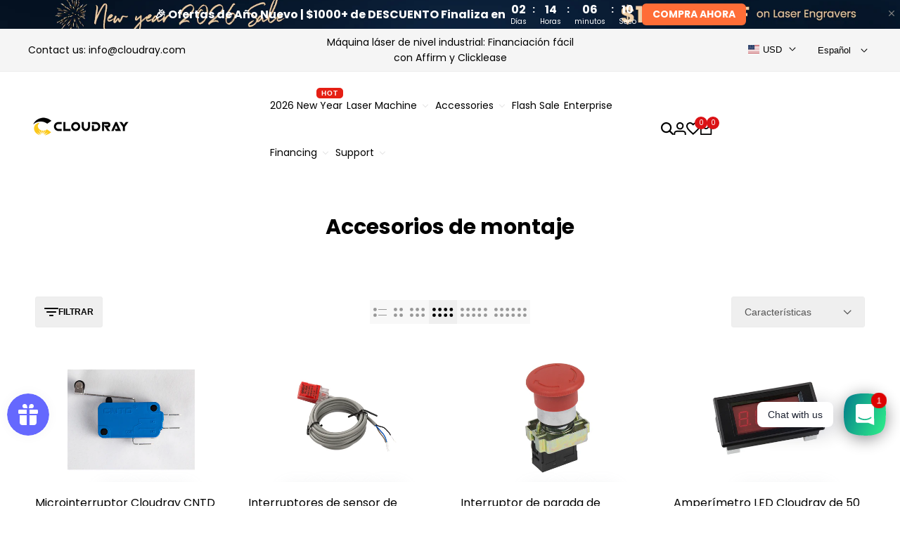

--- FILE ---
content_type: text/html; charset=utf-8
request_url: https://www.google.com/recaptcha/enterprise/anchor?ar=1&k=6LdEwsYnAAAAAL9T92sOraT4CDI-QIVuDYAGwdOy&co=aHR0cHM6Ly93d3cuY2xvdWRyYXlsYXNlci5jb206NDQz&hl=en&v=PoyoqOPhxBO7pBk68S4YbpHZ&size=invisible&anchor-ms=20000&execute-ms=30000&cb=hrloixwnb6ey
body_size: 48839
content:
<!DOCTYPE HTML><html dir="ltr" lang="en"><head><meta http-equiv="Content-Type" content="text/html; charset=UTF-8">
<meta http-equiv="X-UA-Compatible" content="IE=edge">
<title>reCAPTCHA</title>
<style type="text/css">
/* cyrillic-ext */
@font-face {
  font-family: 'Roboto';
  font-style: normal;
  font-weight: 400;
  font-stretch: 100%;
  src: url(//fonts.gstatic.com/s/roboto/v48/KFO7CnqEu92Fr1ME7kSn66aGLdTylUAMa3GUBHMdazTgWw.woff2) format('woff2');
  unicode-range: U+0460-052F, U+1C80-1C8A, U+20B4, U+2DE0-2DFF, U+A640-A69F, U+FE2E-FE2F;
}
/* cyrillic */
@font-face {
  font-family: 'Roboto';
  font-style: normal;
  font-weight: 400;
  font-stretch: 100%;
  src: url(//fonts.gstatic.com/s/roboto/v48/KFO7CnqEu92Fr1ME7kSn66aGLdTylUAMa3iUBHMdazTgWw.woff2) format('woff2');
  unicode-range: U+0301, U+0400-045F, U+0490-0491, U+04B0-04B1, U+2116;
}
/* greek-ext */
@font-face {
  font-family: 'Roboto';
  font-style: normal;
  font-weight: 400;
  font-stretch: 100%;
  src: url(//fonts.gstatic.com/s/roboto/v48/KFO7CnqEu92Fr1ME7kSn66aGLdTylUAMa3CUBHMdazTgWw.woff2) format('woff2');
  unicode-range: U+1F00-1FFF;
}
/* greek */
@font-face {
  font-family: 'Roboto';
  font-style: normal;
  font-weight: 400;
  font-stretch: 100%;
  src: url(//fonts.gstatic.com/s/roboto/v48/KFO7CnqEu92Fr1ME7kSn66aGLdTylUAMa3-UBHMdazTgWw.woff2) format('woff2');
  unicode-range: U+0370-0377, U+037A-037F, U+0384-038A, U+038C, U+038E-03A1, U+03A3-03FF;
}
/* math */
@font-face {
  font-family: 'Roboto';
  font-style: normal;
  font-weight: 400;
  font-stretch: 100%;
  src: url(//fonts.gstatic.com/s/roboto/v48/KFO7CnqEu92Fr1ME7kSn66aGLdTylUAMawCUBHMdazTgWw.woff2) format('woff2');
  unicode-range: U+0302-0303, U+0305, U+0307-0308, U+0310, U+0312, U+0315, U+031A, U+0326-0327, U+032C, U+032F-0330, U+0332-0333, U+0338, U+033A, U+0346, U+034D, U+0391-03A1, U+03A3-03A9, U+03B1-03C9, U+03D1, U+03D5-03D6, U+03F0-03F1, U+03F4-03F5, U+2016-2017, U+2034-2038, U+203C, U+2040, U+2043, U+2047, U+2050, U+2057, U+205F, U+2070-2071, U+2074-208E, U+2090-209C, U+20D0-20DC, U+20E1, U+20E5-20EF, U+2100-2112, U+2114-2115, U+2117-2121, U+2123-214F, U+2190, U+2192, U+2194-21AE, U+21B0-21E5, U+21F1-21F2, U+21F4-2211, U+2213-2214, U+2216-22FF, U+2308-230B, U+2310, U+2319, U+231C-2321, U+2336-237A, U+237C, U+2395, U+239B-23B7, U+23D0, U+23DC-23E1, U+2474-2475, U+25AF, U+25B3, U+25B7, U+25BD, U+25C1, U+25CA, U+25CC, U+25FB, U+266D-266F, U+27C0-27FF, U+2900-2AFF, U+2B0E-2B11, U+2B30-2B4C, U+2BFE, U+3030, U+FF5B, U+FF5D, U+1D400-1D7FF, U+1EE00-1EEFF;
}
/* symbols */
@font-face {
  font-family: 'Roboto';
  font-style: normal;
  font-weight: 400;
  font-stretch: 100%;
  src: url(//fonts.gstatic.com/s/roboto/v48/KFO7CnqEu92Fr1ME7kSn66aGLdTylUAMaxKUBHMdazTgWw.woff2) format('woff2');
  unicode-range: U+0001-000C, U+000E-001F, U+007F-009F, U+20DD-20E0, U+20E2-20E4, U+2150-218F, U+2190, U+2192, U+2194-2199, U+21AF, U+21E6-21F0, U+21F3, U+2218-2219, U+2299, U+22C4-22C6, U+2300-243F, U+2440-244A, U+2460-24FF, U+25A0-27BF, U+2800-28FF, U+2921-2922, U+2981, U+29BF, U+29EB, U+2B00-2BFF, U+4DC0-4DFF, U+FFF9-FFFB, U+10140-1018E, U+10190-1019C, U+101A0, U+101D0-101FD, U+102E0-102FB, U+10E60-10E7E, U+1D2C0-1D2D3, U+1D2E0-1D37F, U+1F000-1F0FF, U+1F100-1F1AD, U+1F1E6-1F1FF, U+1F30D-1F30F, U+1F315, U+1F31C, U+1F31E, U+1F320-1F32C, U+1F336, U+1F378, U+1F37D, U+1F382, U+1F393-1F39F, U+1F3A7-1F3A8, U+1F3AC-1F3AF, U+1F3C2, U+1F3C4-1F3C6, U+1F3CA-1F3CE, U+1F3D4-1F3E0, U+1F3ED, U+1F3F1-1F3F3, U+1F3F5-1F3F7, U+1F408, U+1F415, U+1F41F, U+1F426, U+1F43F, U+1F441-1F442, U+1F444, U+1F446-1F449, U+1F44C-1F44E, U+1F453, U+1F46A, U+1F47D, U+1F4A3, U+1F4B0, U+1F4B3, U+1F4B9, U+1F4BB, U+1F4BF, U+1F4C8-1F4CB, U+1F4D6, U+1F4DA, U+1F4DF, U+1F4E3-1F4E6, U+1F4EA-1F4ED, U+1F4F7, U+1F4F9-1F4FB, U+1F4FD-1F4FE, U+1F503, U+1F507-1F50B, U+1F50D, U+1F512-1F513, U+1F53E-1F54A, U+1F54F-1F5FA, U+1F610, U+1F650-1F67F, U+1F687, U+1F68D, U+1F691, U+1F694, U+1F698, U+1F6AD, U+1F6B2, U+1F6B9-1F6BA, U+1F6BC, U+1F6C6-1F6CF, U+1F6D3-1F6D7, U+1F6E0-1F6EA, U+1F6F0-1F6F3, U+1F6F7-1F6FC, U+1F700-1F7FF, U+1F800-1F80B, U+1F810-1F847, U+1F850-1F859, U+1F860-1F887, U+1F890-1F8AD, U+1F8B0-1F8BB, U+1F8C0-1F8C1, U+1F900-1F90B, U+1F93B, U+1F946, U+1F984, U+1F996, U+1F9E9, U+1FA00-1FA6F, U+1FA70-1FA7C, U+1FA80-1FA89, U+1FA8F-1FAC6, U+1FACE-1FADC, U+1FADF-1FAE9, U+1FAF0-1FAF8, U+1FB00-1FBFF;
}
/* vietnamese */
@font-face {
  font-family: 'Roboto';
  font-style: normal;
  font-weight: 400;
  font-stretch: 100%;
  src: url(//fonts.gstatic.com/s/roboto/v48/KFO7CnqEu92Fr1ME7kSn66aGLdTylUAMa3OUBHMdazTgWw.woff2) format('woff2');
  unicode-range: U+0102-0103, U+0110-0111, U+0128-0129, U+0168-0169, U+01A0-01A1, U+01AF-01B0, U+0300-0301, U+0303-0304, U+0308-0309, U+0323, U+0329, U+1EA0-1EF9, U+20AB;
}
/* latin-ext */
@font-face {
  font-family: 'Roboto';
  font-style: normal;
  font-weight: 400;
  font-stretch: 100%;
  src: url(//fonts.gstatic.com/s/roboto/v48/KFO7CnqEu92Fr1ME7kSn66aGLdTylUAMa3KUBHMdazTgWw.woff2) format('woff2');
  unicode-range: U+0100-02BA, U+02BD-02C5, U+02C7-02CC, U+02CE-02D7, U+02DD-02FF, U+0304, U+0308, U+0329, U+1D00-1DBF, U+1E00-1E9F, U+1EF2-1EFF, U+2020, U+20A0-20AB, U+20AD-20C0, U+2113, U+2C60-2C7F, U+A720-A7FF;
}
/* latin */
@font-face {
  font-family: 'Roboto';
  font-style: normal;
  font-weight: 400;
  font-stretch: 100%;
  src: url(//fonts.gstatic.com/s/roboto/v48/KFO7CnqEu92Fr1ME7kSn66aGLdTylUAMa3yUBHMdazQ.woff2) format('woff2');
  unicode-range: U+0000-00FF, U+0131, U+0152-0153, U+02BB-02BC, U+02C6, U+02DA, U+02DC, U+0304, U+0308, U+0329, U+2000-206F, U+20AC, U+2122, U+2191, U+2193, U+2212, U+2215, U+FEFF, U+FFFD;
}
/* cyrillic-ext */
@font-face {
  font-family: 'Roboto';
  font-style: normal;
  font-weight: 500;
  font-stretch: 100%;
  src: url(//fonts.gstatic.com/s/roboto/v48/KFO7CnqEu92Fr1ME7kSn66aGLdTylUAMa3GUBHMdazTgWw.woff2) format('woff2');
  unicode-range: U+0460-052F, U+1C80-1C8A, U+20B4, U+2DE0-2DFF, U+A640-A69F, U+FE2E-FE2F;
}
/* cyrillic */
@font-face {
  font-family: 'Roboto';
  font-style: normal;
  font-weight: 500;
  font-stretch: 100%;
  src: url(//fonts.gstatic.com/s/roboto/v48/KFO7CnqEu92Fr1ME7kSn66aGLdTylUAMa3iUBHMdazTgWw.woff2) format('woff2');
  unicode-range: U+0301, U+0400-045F, U+0490-0491, U+04B0-04B1, U+2116;
}
/* greek-ext */
@font-face {
  font-family: 'Roboto';
  font-style: normal;
  font-weight: 500;
  font-stretch: 100%;
  src: url(//fonts.gstatic.com/s/roboto/v48/KFO7CnqEu92Fr1ME7kSn66aGLdTylUAMa3CUBHMdazTgWw.woff2) format('woff2');
  unicode-range: U+1F00-1FFF;
}
/* greek */
@font-face {
  font-family: 'Roboto';
  font-style: normal;
  font-weight: 500;
  font-stretch: 100%;
  src: url(//fonts.gstatic.com/s/roboto/v48/KFO7CnqEu92Fr1ME7kSn66aGLdTylUAMa3-UBHMdazTgWw.woff2) format('woff2');
  unicode-range: U+0370-0377, U+037A-037F, U+0384-038A, U+038C, U+038E-03A1, U+03A3-03FF;
}
/* math */
@font-face {
  font-family: 'Roboto';
  font-style: normal;
  font-weight: 500;
  font-stretch: 100%;
  src: url(//fonts.gstatic.com/s/roboto/v48/KFO7CnqEu92Fr1ME7kSn66aGLdTylUAMawCUBHMdazTgWw.woff2) format('woff2');
  unicode-range: U+0302-0303, U+0305, U+0307-0308, U+0310, U+0312, U+0315, U+031A, U+0326-0327, U+032C, U+032F-0330, U+0332-0333, U+0338, U+033A, U+0346, U+034D, U+0391-03A1, U+03A3-03A9, U+03B1-03C9, U+03D1, U+03D5-03D6, U+03F0-03F1, U+03F4-03F5, U+2016-2017, U+2034-2038, U+203C, U+2040, U+2043, U+2047, U+2050, U+2057, U+205F, U+2070-2071, U+2074-208E, U+2090-209C, U+20D0-20DC, U+20E1, U+20E5-20EF, U+2100-2112, U+2114-2115, U+2117-2121, U+2123-214F, U+2190, U+2192, U+2194-21AE, U+21B0-21E5, U+21F1-21F2, U+21F4-2211, U+2213-2214, U+2216-22FF, U+2308-230B, U+2310, U+2319, U+231C-2321, U+2336-237A, U+237C, U+2395, U+239B-23B7, U+23D0, U+23DC-23E1, U+2474-2475, U+25AF, U+25B3, U+25B7, U+25BD, U+25C1, U+25CA, U+25CC, U+25FB, U+266D-266F, U+27C0-27FF, U+2900-2AFF, U+2B0E-2B11, U+2B30-2B4C, U+2BFE, U+3030, U+FF5B, U+FF5D, U+1D400-1D7FF, U+1EE00-1EEFF;
}
/* symbols */
@font-face {
  font-family: 'Roboto';
  font-style: normal;
  font-weight: 500;
  font-stretch: 100%;
  src: url(//fonts.gstatic.com/s/roboto/v48/KFO7CnqEu92Fr1ME7kSn66aGLdTylUAMaxKUBHMdazTgWw.woff2) format('woff2');
  unicode-range: U+0001-000C, U+000E-001F, U+007F-009F, U+20DD-20E0, U+20E2-20E4, U+2150-218F, U+2190, U+2192, U+2194-2199, U+21AF, U+21E6-21F0, U+21F3, U+2218-2219, U+2299, U+22C4-22C6, U+2300-243F, U+2440-244A, U+2460-24FF, U+25A0-27BF, U+2800-28FF, U+2921-2922, U+2981, U+29BF, U+29EB, U+2B00-2BFF, U+4DC0-4DFF, U+FFF9-FFFB, U+10140-1018E, U+10190-1019C, U+101A0, U+101D0-101FD, U+102E0-102FB, U+10E60-10E7E, U+1D2C0-1D2D3, U+1D2E0-1D37F, U+1F000-1F0FF, U+1F100-1F1AD, U+1F1E6-1F1FF, U+1F30D-1F30F, U+1F315, U+1F31C, U+1F31E, U+1F320-1F32C, U+1F336, U+1F378, U+1F37D, U+1F382, U+1F393-1F39F, U+1F3A7-1F3A8, U+1F3AC-1F3AF, U+1F3C2, U+1F3C4-1F3C6, U+1F3CA-1F3CE, U+1F3D4-1F3E0, U+1F3ED, U+1F3F1-1F3F3, U+1F3F5-1F3F7, U+1F408, U+1F415, U+1F41F, U+1F426, U+1F43F, U+1F441-1F442, U+1F444, U+1F446-1F449, U+1F44C-1F44E, U+1F453, U+1F46A, U+1F47D, U+1F4A3, U+1F4B0, U+1F4B3, U+1F4B9, U+1F4BB, U+1F4BF, U+1F4C8-1F4CB, U+1F4D6, U+1F4DA, U+1F4DF, U+1F4E3-1F4E6, U+1F4EA-1F4ED, U+1F4F7, U+1F4F9-1F4FB, U+1F4FD-1F4FE, U+1F503, U+1F507-1F50B, U+1F50D, U+1F512-1F513, U+1F53E-1F54A, U+1F54F-1F5FA, U+1F610, U+1F650-1F67F, U+1F687, U+1F68D, U+1F691, U+1F694, U+1F698, U+1F6AD, U+1F6B2, U+1F6B9-1F6BA, U+1F6BC, U+1F6C6-1F6CF, U+1F6D3-1F6D7, U+1F6E0-1F6EA, U+1F6F0-1F6F3, U+1F6F7-1F6FC, U+1F700-1F7FF, U+1F800-1F80B, U+1F810-1F847, U+1F850-1F859, U+1F860-1F887, U+1F890-1F8AD, U+1F8B0-1F8BB, U+1F8C0-1F8C1, U+1F900-1F90B, U+1F93B, U+1F946, U+1F984, U+1F996, U+1F9E9, U+1FA00-1FA6F, U+1FA70-1FA7C, U+1FA80-1FA89, U+1FA8F-1FAC6, U+1FACE-1FADC, U+1FADF-1FAE9, U+1FAF0-1FAF8, U+1FB00-1FBFF;
}
/* vietnamese */
@font-face {
  font-family: 'Roboto';
  font-style: normal;
  font-weight: 500;
  font-stretch: 100%;
  src: url(//fonts.gstatic.com/s/roboto/v48/KFO7CnqEu92Fr1ME7kSn66aGLdTylUAMa3OUBHMdazTgWw.woff2) format('woff2');
  unicode-range: U+0102-0103, U+0110-0111, U+0128-0129, U+0168-0169, U+01A0-01A1, U+01AF-01B0, U+0300-0301, U+0303-0304, U+0308-0309, U+0323, U+0329, U+1EA0-1EF9, U+20AB;
}
/* latin-ext */
@font-face {
  font-family: 'Roboto';
  font-style: normal;
  font-weight: 500;
  font-stretch: 100%;
  src: url(//fonts.gstatic.com/s/roboto/v48/KFO7CnqEu92Fr1ME7kSn66aGLdTylUAMa3KUBHMdazTgWw.woff2) format('woff2');
  unicode-range: U+0100-02BA, U+02BD-02C5, U+02C7-02CC, U+02CE-02D7, U+02DD-02FF, U+0304, U+0308, U+0329, U+1D00-1DBF, U+1E00-1E9F, U+1EF2-1EFF, U+2020, U+20A0-20AB, U+20AD-20C0, U+2113, U+2C60-2C7F, U+A720-A7FF;
}
/* latin */
@font-face {
  font-family: 'Roboto';
  font-style: normal;
  font-weight: 500;
  font-stretch: 100%;
  src: url(//fonts.gstatic.com/s/roboto/v48/KFO7CnqEu92Fr1ME7kSn66aGLdTylUAMa3yUBHMdazQ.woff2) format('woff2');
  unicode-range: U+0000-00FF, U+0131, U+0152-0153, U+02BB-02BC, U+02C6, U+02DA, U+02DC, U+0304, U+0308, U+0329, U+2000-206F, U+20AC, U+2122, U+2191, U+2193, U+2212, U+2215, U+FEFF, U+FFFD;
}
/* cyrillic-ext */
@font-face {
  font-family: 'Roboto';
  font-style: normal;
  font-weight: 900;
  font-stretch: 100%;
  src: url(//fonts.gstatic.com/s/roboto/v48/KFO7CnqEu92Fr1ME7kSn66aGLdTylUAMa3GUBHMdazTgWw.woff2) format('woff2');
  unicode-range: U+0460-052F, U+1C80-1C8A, U+20B4, U+2DE0-2DFF, U+A640-A69F, U+FE2E-FE2F;
}
/* cyrillic */
@font-face {
  font-family: 'Roboto';
  font-style: normal;
  font-weight: 900;
  font-stretch: 100%;
  src: url(//fonts.gstatic.com/s/roboto/v48/KFO7CnqEu92Fr1ME7kSn66aGLdTylUAMa3iUBHMdazTgWw.woff2) format('woff2');
  unicode-range: U+0301, U+0400-045F, U+0490-0491, U+04B0-04B1, U+2116;
}
/* greek-ext */
@font-face {
  font-family: 'Roboto';
  font-style: normal;
  font-weight: 900;
  font-stretch: 100%;
  src: url(//fonts.gstatic.com/s/roboto/v48/KFO7CnqEu92Fr1ME7kSn66aGLdTylUAMa3CUBHMdazTgWw.woff2) format('woff2');
  unicode-range: U+1F00-1FFF;
}
/* greek */
@font-face {
  font-family: 'Roboto';
  font-style: normal;
  font-weight: 900;
  font-stretch: 100%;
  src: url(//fonts.gstatic.com/s/roboto/v48/KFO7CnqEu92Fr1ME7kSn66aGLdTylUAMa3-UBHMdazTgWw.woff2) format('woff2');
  unicode-range: U+0370-0377, U+037A-037F, U+0384-038A, U+038C, U+038E-03A1, U+03A3-03FF;
}
/* math */
@font-face {
  font-family: 'Roboto';
  font-style: normal;
  font-weight: 900;
  font-stretch: 100%;
  src: url(//fonts.gstatic.com/s/roboto/v48/KFO7CnqEu92Fr1ME7kSn66aGLdTylUAMawCUBHMdazTgWw.woff2) format('woff2');
  unicode-range: U+0302-0303, U+0305, U+0307-0308, U+0310, U+0312, U+0315, U+031A, U+0326-0327, U+032C, U+032F-0330, U+0332-0333, U+0338, U+033A, U+0346, U+034D, U+0391-03A1, U+03A3-03A9, U+03B1-03C9, U+03D1, U+03D5-03D6, U+03F0-03F1, U+03F4-03F5, U+2016-2017, U+2034-2038, U+203C, U+2040, U+2043, U+2047, U+2050, U+2057, U+205F, U+2070-2071, U+2074-208E, U+2090-209C, U+20D0-20DC, U+20E1, U+20E5-20EF, U+2100-2112, U+2114-2115, U+2117-2121, U+2123-214F, U+2190, U+2192, U+2194-21AE, U+21B0-21E5, U+21F1-21F2, U+21F4-2211, U+2213-2214, U+2216-22FF, U+2308-230B, U+2310, U+2319, U+231C-2321, U+2336-237A, U+237C, U+2395, U+239B-23B7, U+23D0, U+23DC-23E1, U+2474-2475, U+25AF, U+25B3, U+25B7, U+25BD, U+25C1, U+25CA, U+25CC, U+25FB, U+266D-266F, U+27C0-27FF, U+2900-2AFF, U+2B0E-2B11, U+2B30-2B4C, U+2BFE, U+3030, U+FF5B, U+FF5D, U+1D400-1D7FF, U+1EE00-1EEFF;
}
/* symbols */
@font-face {
  font-family: 'Roboto';
  font-style: normal;
  font-weight: 900;
  font-stretch: 100%;
  src: url(//fonts.gstatic.com/s/roboto/v48/KFO7CnqEu92Fr1ME7kSn66aGLdTylUAMaxKUBHMdazTgWw.woff2) format('woff2');
  unicode-range: U+0001-000C, U+000E-001F, U+007F-009F, U+20DD-20E0, U+20E2-20E4, U+2150-218F, U+2190, U+2192, U+2194-2199, U+21AF, U+21E6-21F0, U+21F3, U+2218-2219, U+2299, U+22C4-22C6, U+2300-243F, U+2440-244A, U+2460-24FF, U+25A0-27BF, U+2800-28FF, U+2921-2922, U+2981, U+29BF, U+29EB, U+2B00-2BFF, U+4DC0-4DFF, U+FFF9-FFFB, U+10140-1018E, U+10190-1019C, U+101A0, U+101D0-101FD, U+102E0-102FB, U+10E60-10E7E, U+1D2C0-1D2D3, U+1D2E0-1D37F, U+1F000-1F0FF, U+1F100-1F1AD, U+1F1E6-1F1FF, U+1F30D-1F30F, U+1F315, U+1F31C, U+1F31E, U+1F320-1F32C, U+1F336, U+1F378, U+1F37D, U+1F382, U+1F393-1F39F, U+1F3A7-1F3A8, U+1F3AC-1F3AF, U+1F3C2, U+1F3C4-1F3C6, U+1F3CA-1F3CE, U+1F3D4-1F3E0, U+1F3ED, U+1F3F1-1F3F3, U+1F3F5-1F3F7, U+1F408, U+1F415, U+1F41F, U+1F426, U+1F43F, U+1F441-1F442, U+1F444, U+1F446-1F449, U+1F44C-1F44E, U+1F453, U+1F46A, U+1F47D, U+1F4A3, U+1F4B0, U+1F4B3, U+1F4B9, U+1F4BB, U+1F4BF, U+1F4C8-1F4CB, U+1F4D6, U+1F4DA, U+1F4DF, U+1F4E3-1F4E6, U+1F4EA-1F4ED, U+1F4F7, U+1F4F9-1F4FB, U+1F4FD-1F4FE, U+1F503, U+1F507-1F50B, U+1F50D, U+1F512-1F513, U+1F53E-1F54A, U+1F54F-1F5FA, U+1F610, U+1F650-1F67F, U+1F687, U+1F68D, U+1F691, U+1F694, U+1F698, U+1F6AD, U+1F6B2, U+1F6B9-1F6BA, U+1F6BC, U+1F6C6-1F6CF, U+1F6D3-1F6D7, U+1F6E0-1F6EA, U+1F6F0-1F6F3, U+1F6F7-1F6FC, U+1F700-1F7FF, U+1F800-1F80B, U+1F810-1F847, U+1F850-1F859, U+1F860-1F887, U+1F890-1F8AD, U+1F8B0-1F8BB, U+1F8C0-1F8C1, U+1F900-1F90B, U+1F93B, U+1F946, U+1F984, U+1F996, U+1F9E9, U+1FA00-1FA6F, U+1FA70-1FA7C, U+1FA80-1FA89, U+1FA8F-1FAC6, U+1FACE-1FADC, U+1FADF-1FAE9, U+1FAF0-1FAF8, U+1FB00-1FBFF;
}
/* vietnamese */
@font-face {
  font-family: 'Roboto';
  font-style: normal;
  font-weight: 900;
  font-stretch: 100%;
  src: url(//fonts.gstatic.com/s/roboto/v48/KFO7CnqEu92Fr1ME7kSn66aGLdTylUAMa3OUBHMdazTgWw.woff2) format('woff2');
  unicode-range: U+0102-0103, U+0110-0111, U+0128-0129, U+0168-0169, U+01A0-01A1, U+01AF-01B0, U+0300-0301, U+0303-0304, U+0308-0309, U+0323, U+0329, U+1EA0-1EF9, U+20AB;
}
/* latin-ext */
@font-face {
  font-family: 'Roboto';
  font-style: normal;
  font-weight: 900;
  font-stretch: 100%;
  src: url(//fonts.gstatic.com/s/roboto/v48/KFO7CnqEu92Fr1ME7kSn66aGLdTylUAMa3KUBHMdazTgWw.woff2) format('woff2');
  unicode-range: U+0100-02BA, U+02BD-02C5, U+02C7-02CC, U+02CE-02D7, U+02DD-02FF, U+0304, U+0308, U+0329, U+1D00-1DBF, U+1E00-1E9F, U+1EF2-1EFF, U+2020, U+20A0-20AB, U+20AD-20C0, U+2113, U+2C60-2C7F, U+A720-A7FF;
}
/* latin */
@font-face {
  font-family: 'Roboto';
  font-style: normal;
  font-weight: 900;
  font-stretch: 100%;
  src: url(//fonts.gstatic.com/s/roboto/v48/KFO7CnqEu92Fr1ME7kSn66aGLdTylUAMa3yUBHMdazQ.woff2) format('woff2');
  unicode-range: U+0000-00FF, U+0131, U+0152-0153, U+02BB-02BC, U+02C6, U+02DA, U+02DC, U+0304, U+0308, U+0329, U+2000-206F, U+20AC, U+2122, U+2191, U+2193, U+2212, U+2215, U+FEFF, U+FFFD;
}

</style>
<link rel="stylesheet" type="text/css" href="https://www.gstatic.com/recaptcha/releases/PoyoqOPhxBO7pBk68S4YbpHZ/styles__ltr.css">
<script nonce="JKUCCF_ZpagYrVoLUxz79w" type="text/javascript">window['__recaptcha_api'] = 'https://www.google.com/recaptcha/enterprise/';</script>
<script type="text/javascript" src="https://www.gstatic.com/recaptcha/releases/PoyoqOPhxBO7pBk68S4YbpHZ/recaptcha__en.js" nonce="JKUCCF_ZpagYrVoLUxz79w">
      
    </script></head>
<body><div id="rc-anchor-alert" class="rc-anchor-alert"></div>
<input type="hidden" id="recaptcha-token" value="[base64]">
<script type="text/javascript" nonce="JKUCCF_ZpagYrVoLUxz79w">
      recaptcha.anchor.Main.init("[\x22ainput\x22,[\x22bgdata\x22,\x22\x22,\[base64]/[base64]/MjU1Ong/[base64]/[base64]/[base64]/[base64]/[base64]/[base64]/[base64]/[base64]/[base64]/[base64]/[base64]/[base64]/[base64]/[base64]/[base64]\\u003d\x22,\[base64]\x22,\x22wrzCk8KwwpjDuRtKw68ew4HCg8K2wqw2cMO/w7bCuivCnWDDtMKsw6VUZsKXwqgvw5zDksKUwp/CjhTCsgwHNcOQwqVBSMKINMKvVjtnVmxzw77Du8K0QUQ2S8OvwpoPw4oww4IWJj5Dbi0AMcK0dMOHwojDksKdwp/CkXXDpcOXFsK3H8KxIMK9w5LDicKZw5bCoT7CtSA7NVxESl/DqcOtX8OzDMKdOsKwwrwsPmx/RHfCiybCu0pcworDomBuRcK1wqHDh8KKwqZxw5Vjwr7DscKbwovCscOTP8Kuw5HDjsOawr8vdjjCoMKSw63Cr8OTEHjDucOQwovDgMKAKw7DvRIcwpNPMsKuwrnDgSxgw589VsOSYWQqeF14woTDoXgzA8O4aMKDKEkETWp2NMOYw6DCisKVb8KGHSx1D1/CsjwYeBnCs8KTwqnCp1jDuEXDpMOKwrTCoybDmxLCg8OdC8K6GsKAwpjCp8OHP8KOasOgw4vCgyPCpH3CgVcUw7DCjcOgFxpFwqLDhjRtw68bw5Fywql/JW8/wpEaw51nbw5WeXHDqHTDi8OpTCdlwqk/XAfCsEomVMKZCcO2w7rCmwbCoMK8wpXCu8OjcsOCfiXCkiJxw63DjETDk8OEw48mwqHDpcKzBgTDrxoNwozDsS5CRA3DosOswr0cw43DugpeLMKpw6R2wrvDqcKIw7vDu0Qyw5fCo8KGwphrwrR/OMO6w7/Ck8K0IsOdHMKIwr7CrcKDw7NHw5TCrsKtw498WcKmecOxE8OHw6rCj2DCpcOPJAfDgk/CunABwpzCnMKRDcOnwoUawqwqMmsCwo4VMMKMw5AdN3k3wpELwqnDk0jCocKRCmwiw7PCtzpSHcOwwq/DvsOKwqTCtEPDvsKBTAZ/wqnDnVBXIsO6wqJAwpXCs8O+w6N8w4dRwrfCsURGbCvCmcOPOhZEw5LCjsKuLxdEwq7CvFHCtB4OETrCr3wEKQrCrVbCrCdeOG3CjsOsw5DCjwrCqGA0G8O2w5Y6FcOUwoE8w4PCkMOuJhFTwqrCvV/CjynDsHTCnzwqUcOdC8OLwqsqw7/[base64]/Wngsw4TDj0ZfSMOIVVHDhiPDkHcjF8OtISLDpsOiwobCklM7wpPDjzZyI8OBJXc9UH7CisKywrZ1fSzDnMOGwojChcKrw4AhwpXDq8O8w6DDjXPDiMKbw67DiT7CgMKrw6HDncOkAknDlsKiCcOKwrYyWMK+McO/[base64]/CpXphwprCisOoLUUXw44PwpkGfMKhw5HCv1/[base64]/N1I8wqE7Jw1/wo/[base64]/I8ONwpDDscOfw6vChW/CsCFSXlfCscK8B3QvwrXDjcKLw6xlw6rDsMKTwrHCjXVmakkow7gSwrjCizU2w6gVw60ww5rDpMOYfsKqX8OJwpzCkMKYwqjCnlBJw57CtcO5WCkpMcKoBjTDlybCox7CqsK0VsKJw5/Di8OUQ3XCj8KDw48PCsK5w6nDqnrCmsKkEXbDvVTCvirDnFTDu8OFw517w67CjxTCl3UKwpw5w7Rud8KJQMOIw5hiwoZbwpXCqX/DmEM/w6fDsQ/ChHLDuRE6wrLDmsKUw5hfbC3DsTTCosOow6MRw77Dl8KowqTCvG3CoMOMwpXDjMOhw54HICbCh0nDhBEAPWLDrG41w7sEw6fCvH/CmV7Cu8KYwp7CgQkOwqzCk8KbwrkGaMOKwp1AFU7DtnwMasK7w4shw4LCh8OAwqLDicOIKATDlMKVwpvChC3CvsK/BMKNw67ChMKgwrbCjSg3EMKSV2hVw45QwpR2wqQDw5hrw53DpWoCIcO5wqpfw7hSB3glwqnDii3DvMK/[base64]/[base64]/DcKBaybCsXLDgMK5aSdVPDDDucOjZRXDgcOcwobDnlHCux/[base64]/DpWc2biTCmsOawrJew6pfWH3CkEE0AwoQw7JhOEAYw4gQw4rDtsO7wrFbfMKzwq1lHWINJU/DtsK8a8OXHsOCASNpwo4FMsOITzpbwogewpVCwq7DmMKHwpVzSBHDvcKFw4rDkiZjP0tQTcKvJzfDssKdw5xEI8OVIGMIFcOhDcObwo0nXWk2UsOPfV/[base64]/K2LClB7CnGDDnXbCkcOxYcO8S8KlOX3DnsOUYCfDgEVUUlzDncOKGsOqwr0nKVY9YsOBbMKrwowYUsK7w6/DoxUdBD7DrwZ3wrk6wrPCr1zDszFgw7ZqwpjCvV/CtMK/ZcKvwozCoiRGwpzDoHBHMsK6LR1lw7hWwoZVwoNlwo4wNsOOC8OfWsOkSMOAEsOYw4/DmEzCllbCpcKbwqXDhcKMbHzDgE0gw4zCjcKJwofCjcKnTwhOwoBwwozDjQw7H8O5w47CuxE2wpAPw7IsG8KRwr3DgWUWfW5CM8KmBsOlwqRnPcO5XCrDl8KKPsOxLMOjwq8QYsONecO9w4REFgTCvw3Cgi5mw6o/e0jDq8OkScKWwqdqSsKWUMOlPmLCtMKSQsKzw7LDnMKlI0JPwohhwqjDtzR7wr7DvQBxw4zCj8K3B08zKy0sEsKoDnrDlzxZWU1tFT7CiHXCpsOpAkoCw4FpAcKRIsKTWcO6wr1hwpnDikdAIibClhYfcQNTw6B3NDHCnMOHBU/CkDRlwqc/cC4iw6vDmcKdw4PCnsOuw5Jmw7DCvhpYwpfDt8OFw7HCisOzbCN8NsOKaS/DhsKTScK4NAXDhQxrw5vDosOjw6rClsOWw6IlX8OoGhPDnMOXw7Atw67DlxPDjcOCTcOjMsODX8OSen5Lw45iGMOEMUnDqcOHWBrCnn/DmRIdRsO4w5QBwoRfwq9xw5Zuwq9nw4dCDFAjw4R3w4VTbWLDncKoIMKCf8KpL8KrccOOZV/Dtiwfw69keE3CvcOTMUEBR8Kse2PCi8KJcsOUwqXCvcKWeBTDo8KZLC3CnsK/w5bCisOHwrgUVMODwrEqI1jCnAzCrxrCvMOXRMOvJ8ODSRdCwq3DjlBAwqPCknNVXMOdw6QKKEAMwr3DlMOVI8K1GBEVeS/Di8Kpw7Ncw4DDmWDCsFnCglvCp2JqwrvCtMO0w7QqKsOtw6HCpcKAw4waZsKYwr3Cj8K6asOMRcOvw5cDAClsw4bDjErDvsKxU8O4w6Yyw7FIAsKnKMObwp49w4B2Ug/Dv0Fzw4fCnkUhw6QEMA/[base64]/DhRV1wqBqw7UBYjrDs8Oqw5BDF8KTwrDDoyAVU8Ogw6nDnFfCjzYHw7kowr43PMKpfWw1woHDgcOtA1wNw7IMw4fCswVsw6rCljA0SFfCqz4WScK3w7rDphx8FMOHLGssOsK6AFoMwoHCr8OkKmbDjcO2wqLCglMlwo7Dp8KzwrE+w5rDgsO2M8O/DH5bwrLCqTvDrQARw7TCgkl5wqXDmMKGa34GMcOmBAxNUVTDhMK7c8Kmw6vDh8OnWg08wo1BX8KLcMO6JcOIIcOCDcOVwobDvsOBUX/CnB59w7HDrMKMM8KPw6Zwwp/[base64]/EcKYFg5jGcKYSWpZwqUWwqcRb8KicsONV8K8L8OcCsKrw4oKey7DsMOuw6oRV8KbwpFWw6LCrHrCgsOjw4/ClsKLworDhMOtw6E7wpRWXsOzwplSRRTDpsOAFcKtwqMTw6fCsVvCksKwwpLDuT/DsMKbbw8cw77DnQ1SYj9ORktKaG9/[base64]/CojbDr8KYwqBmwp8Lw5vDpsKow4kOKxElasK6w7s8w4HChAshwoQAY8OSw6QhwroDS8KWdcKAw7TDhsK0VsOTwpY3w7TDn8KZHAhUKMKrKzbCisOtwoZmw6UVwpQewqjDr8O6eMK6w5HCt8KpwoMabmHDl8Kiw4zCrMK3CSBaw7fDgsK/FlTCqcOpwp7DpcOKw67CqcOow4QSw5jCgMKXZsO1RMOhGgPDjn7CiMKhYhPCssOgwrbDgMOyP2YbE1oOw6ZFwqNAw4dKwpF3J03CkzLDnzzChHonfsO9KQ0jwqEqw4TDkxzDrcOYw7JjasKXUznDkT/[base64]/[base64]/[base64]/DgkbDtF/DmGfCn8OnwqvCuzvDrMKoTMOKSgPDlcOlT8KdFmISRsKFecOXw7LDvsKyb8OGw7HCksKHdcKOwrpgw6bDi8OPwrFcEkjCtsOUw7NQfsOudVvDt8OZKFvCplIAKsO/AHnCqiNJMcKnJ8Oid8KFZ0EEURw0w6/[base64]/[base64]/[base64]/Cmg/CrEPCuBRAwqLDq8K0wp/Dgmh6a8Oww5E7BiwAwotXw402I8O0w6Z5wpEAc3o7wp4afcKOw6HChsO9w6stK8O3w5DDjMOBw6h9Ej/DscKVYMKzVxvDjAk9wq/DlB/CszlcwpDCuMKlMcKQGg/CrMKBwqkwB8Olw67DjS4Kwo88GMONasOJw47DmcOUFMKvwpJCIMKBO8KDOXd1wq7DgVPDsCbDkhHCh3HCnHt8RkYrcG9JwoPDjMORwrl9e8KyQsKnw6TDk1TChMKWwosFIMKgcnMmw4U/w6g5N8O+Cn08wqkODMKyV8OVeSvCoGpZeMOyCUzDlipsDcKrT8Kvwr0WScOxXMOjMcOEw4I0cVAQcBvCk0TClT3CsnBoK3/Di8K1w7PDn8OSITPClBvCiMOCw5zDoCrDgcO3w6xjdyvCgE92FFLCscKWUkVvw5rCiMKHVQtMUcK1UGjDnsKQZ37DtMKiwq9ND2AINsO0YMKLHg00OVzCgyPChyQ8wpjDlcKLwocbZSrClAtHT8K2wpnCgiLDuyXCocODSMOxwq0HDsO0IlxRwr9RPsO/[base64]/[base64]/[base64]/w6xewo3CjMK4wrDCol0wFcKJw7fChcKiGcO/MsO1w5pIwoLCp8KOScOvfMOzSMKZaSDCmTxmw53DtsKLw5bDhwbCg8OSwqVBKG3Dullrw6VZRGrCgH3DkcO4RkdTVMKWP8K5wpHDvGVfw5nCtA3Dll/[base64]/dDvDmjTCqsKKwq0iHW/[base64]/CkzvCjMONYiILAmLDmsK/YSINJC40IcKNw7/DvzrCnh/CljMcwokswrvDox/CqDdCY8OXwqfDtWPDlMKEND/CsyNywpLDnMKCw5Y6wpELBsO4wpHCiMKsF21bNRHCvnlKwosxwrgGF8Ktw7DCtMONw4c4wqQeBAkzcWrCt8OtLTLDicOPT8K8aGrCpMOOw6jCrMO2McOlwo8ddggIwojDrcOMQFXCrsO6w5/CvcOOwrM8CsKhV2wQI0NUDcO2d8KScsOHViDCiQrDp8Omw7p7RyPClsOWw5XDvSNudcOBw71yw5dKw681wqfCl3YUe2bCjQ7DqsKbccOCwp9ewrLDisOMw4nDn8O/BlBAZFPDml4ewpPDvSk5G8OkF8KNw7fDgsOhwpXDssKzwp5uVMOBwrzCt8KSf8Kzw6wWbsKxw4TCiMOWFsK3EAzCmz/Dm8OhwoxqZ1gjX8K7woHCosKnwrUOw6FPw4J3wq4/wooGw6FuPMK/EFgHw7LCgMOZwovCo8OHXjQbwqjCt8Odw5N8VzTCrMOAwpI/RMKlZQZJcsKxJyVbw6V8PcKpUixKIcKuwppCK8OoRBbCklgZw60jwozDksO/[base64]/CscKkCV3DucKsw5N6w7TDoMOZYVnDi0hbwoLCrjscPHgBMMKFJMKaX0hFw6LDrGNww7rCmXJ1J8KLZQ3DpcOMwrMLwpl9wqwtw57CuMKGwqzDpk3ChXNiw61TS8OFUE/Di8OJMMOKI1TDnhs6w4LCi0TCocOHw7jCvHdEBQbCk8KBw6xUQsKiwqdBwonDsh/[base64]/DuF3CpQ7DhzVCC8K6CsKlwqvDl1PDiAlQcwHDrhIkw49Vw7tDw6/[base64]/wp4hwonCmcKew65EwqEyCxNnw6gBHjXDrMKOwqMSw7fDpDA6wpoCUClkfk7DpGJNwrvCv8Kyd8KGYsOEWQfCqMKZw4vDtsKow54ewoJPIy7DpzHDrzFXwrPDuV0QJzPDu3FjcSVtwpTDtcO1w7wqw4PChcO3OsO/OMK8LMKqJE8Swq7DnifChD3DkSjClxHCjMKTIcKdXFA3IUBcE8OBw41AwpNZXMKgwp3Di20tATALw7/[base64]/w68APktcw5wmKcOhBQHDhwlkw5QDwqPDjU9sM05/w5BXU8OWF3AAJsKxA8OuIEdowrjDmcKswpZrOjXCiSPDpFvDoU4fQTzChQvCpMKeCsOBwqk3ajcKw4IgGB7CjiVfeC8SIDpqBFsPwrlTw6pcw5cEAcKrMcOveW/[base64]/ChMKxQ8OJwoZ0w6vCnzXCp8Oow5LDlMKWwoJMwqwZTXRNwpEJLsOwPsOTwo4fw7PCtcOyw4wjKRjCocONwpLCh13CpcKJEcKIw77ClsOyw5vDgsKMw7HDhjwtJEEMLMOxaQvDki7CkV1UXUZiWcOvw5XCgMK5VcOtw5RuLsOGKMK/woh0wq0QYsKQw49Uwo7CvwU3X30CwprCs3XDmcKcOmvCgcKlwrEuwpHDtwnDnjgdw4wNIsK3wpwkwo8WDmzCtsKNw5AswqTDnAPCn3hYXFjCrMOAExgwwqkCwqpSTTnDnVfDgsK2w7xmw53CkF0bw4Ezwp1fHkbChsOVwrhbw5o0w45UwoxWw5o/[base64]/DkcKNwofCs8Ozw6bDvk3CmMKdAk/Cv8OvCcKlw5glFcOXSsOIw4xxw7c9NUPDkTPDi0wsTMKNHH/CtxLDpVVadBQtw6QAw4kUwpISw7/DkVLDl8KKw6IgfMKQO0nCiQhXwozDj8ObRnpVb8OcJMOIXTLCrcKgPhdFw6QROcKEUcKKO2lhNcK7wpHDj1hUwrYmwqbClHrCsQ7DlBsGY1XDv8OMwrrCssK4TkTCtsObZCAUA14Lw5vDlsKoSMKJH2/CtMKuOTJHRgopw6cbX8KuwoHCgcOxwq5LfMOgFEAXwqfCgQp/WsKMwq7CnHU9QS1cw63Cm8O7IMOxwqnCnAZjRsKTAH7CsF3CnHosw5EGKcOxZMOWw6/ChDnDo3cJC8Oswq1ndsOww6XDu8KiwpFkKD07wo/CscOtYw9uUw7CrREdT8OBasKkCWJSw7jDlxjDpsK6XcK7RsK1FcO4TsKeB8OIwrgTwrBdOwLDqDsfOkXDrCvCpCkjwokWLXV0RxUqLU3CksKwdcKVKsODw5jCrynConvDl8Oiwr/CmmsOwp/DnMOAw4YDDMK4RMOZwrPChm/CpiTDsBEmPsKLbVTDohZeBsKaw48ww4xeecKEaBguw7TCumZtW15Aw4TCjMOFeAHClMONwq7DrcOuw7UELV5rwrPCssKcw5IDOcOJw4XCtMOGD8O7wq/CjMKSwo/Dr1NvF8OhwoBXw6QNHsKLw53DhMOVEwnCh8KVfwHCgcKgXTvCm8KlwrHCh17DgTHCq8OhwoJCw7rCvcO0LmnDjTLCgH3Dm8OXwqzDkgjCsVALw6RlfMO/XMOcw6nDtT3DhSPDmiHDsjNvCH0jw68cwojCiyxtWMOXDsKEw6kJUyQKwqs+cGTDqyLDusO/w4jDpMK/wogEwqVaw5VPcMOpwrI1w7HDosOdw5cKw7PCncK/YsOlbcOBH8OtZS8Tw687w79TYMKCwqsCAR3DisKGY8KLfzPCrcOawr7DsDjCvcKWw7A8wr4awqZ1w4PClzFmOMK7dxp0X8KYwqFHNTVYwq7CmQzDlGZTw7nDsnHDn2rCo2Vdw7QYwojDnWcIMD/DgzDCr8Oow708w7VzTMOpw5LDhV7CosOgwo1Rw4TDqMOAw67CnBDDq8KKw6UWZcONdGnCj8KUw4N1TmJ0w4ojYcO3wqjCilfDh8O3w7XCsjjCu8OWcX/Cq0DCsDzCuTp3P8KLTcOoYMOOcMK5w4VMZsKmUmdMwq9+GMKgw7DDpBkcH0tjWXU5wpvDtsKzw602T8OpMCIoWDRFVsKgC1RaGR9COgpTw5U/Q8Oqw7E1wqnCqsOKwpN8egVAOMKLw59awqfDscK0SMO9XsOIw7HCocK1GnxbwrPCuMKKdMK6asK/wrLCgMOcwppuTik9UMOuRztsJkYDw4rCtsKTVElwRFNPPcK/wrxGw6cyw7IPw7t8w5fCuR0ELcKPwrkzAcO4w4jDnldkwpjDq3bCqcORcADCusK3bi4nwrMtw5Nmwpddc8KXIsO/C0fDssO/TsKTdxQ3YMO2wrYxw4p2McOCQycvwrXCnDEOIcKzcV7DlG/CvcKIw6/CjlF7TsKjA8KLIAHDpcOcEz/DosOefzTDksKjGEnCksOfKgbCog/[base64]/w7Z6w5UOWBRHFArCtn7Dn1PDo8OFGcOyNHcawq9vFMOvLBF9wqTCvsOHQk3DscOUMUhtc8KxfcOzNUnDkUMXw6dfM37DpxQVU0TDvsK2HsO5w4bDhkkAw5Qbw5M4wonDpRUpwq/DnMOBw55Vwq7Do8KEw7E/[base64]/[base64]/ORIEw5jDkxNMSgzCtcK6wrDCmsO9w4DDmcKAw57Dn8O5w4RfV2rDs8K5En8+KcOSw4w4w4/DssO7w5jDr2rDpMKswqjCvcKrwp8uXMKND1/DrsKxdMKOQcOZw7zDkz9nwqtawr8EV8KiCT3Dk8K7w6nCvGHDh8OSwpTCg8OOQAAyw7fCvMKIwq7DmGBBw71wSMKQw4gBCcO5wqx/wpJ3VydaVxrDsjFdeV5Mwr54wrnDnMOzwqnDnCFnwq1jwoYDMmEiwr3DqMOUUMKMR8KwK8OzR0wEw5clw6rDhgTDtjvCnjY4AcKVw71xFcOww7dHw6TDjxLDoDw/[base64]/DoR83wqbChSljw6nDuWppHDvDvcOpQlQPNDFQwpHCt2hvBDUlwox0LcOBwokxSMOpwqscw4ECZMKcw5HDoFIQw4TDrFLDnMKzdG/DmsOkJMOEacOAwp7DncKUdW5Ow7jCnVZTN8OUwpIjWmbDhhRewpx8F2IRw7LCkzoHwqHDkcOkCMK0w7rCgzfDhkEgw5/[base64]/CrMK+wrtCRArCusKgwphpKMOqw4PDtgnDhsOIwrDDjXBcYsO6wqgdJcKIwoDDqXpdR0HDrRUbw5PDscOKwo4/BG/Cthdrw5HChV8/f17Dvm9Jd8OMwqg4BMOYTndow6vChMO1w6TDj8OZwqPDgWnDl8OWwpXCnUzDjMOmw4jCgcK4w7d9Fz/DpMKRw7/[base64]/[base64]/CnzjDpArDi8OYwpXCn8OBwo3CtyE/wo/Cs8K5DsOLwpJMd8OgL8KXw7MxXcKKwpllIsKxw5/CuB8xCRfCh8OpaDBzw61uw53CnsKmAMKUwrYEw5rCkcOfLE8HDMKqX8OnwobCl33Cp8KVw7LCmcObNMOUwqDCgcKyGAvCk8KmF8OvwrcYLzFXAcONw7BLKcOIwqHCkgLDrsOBYiTDmi/DoMK/KcKSwqbDosKgw6Uaw4gJw4cvw4ETwrnDrktgw53Dr8O3SV17w6gwwr9mw6Fzw6MJBsKuwprDojQAA8KMLsOdw5zDjcKOGSzCo1bDmcODFsKaS0bCkcOJwqvDmcOZaHnDs380wrsMw4zCmn4IwpI2GTzDlMKCJ8KKworCkxgMwqg8PmTCiC/Cmjs1I8OWATXDvh/DhGfDucKgQ8KmXmHDl8O0WgYme8OUfkbCosObUcOKMsK9w7ZGZF7Dk8KpHMKRM8OLwprDn8K0wrTDjDLCoWwTM8OHQDzDqcO+wpsCwonCicK4wpjCvkojwpgEwqjCgh7DmGF/BSxeNcOPw4fCk8OTBcKJNMO+TcKNdQRZAkZ1HcOuwod3RnvDo8Kowo7DpXAlwrXDsV9mB8O/[base64]/HMK+w5bCjsKMHEkJw5gYw4DCqMO7bMKoesKDwrVkdA3DsCY3RcOGw4Nyw4/Dt8OKZsKgw7vDpAxeAjnDnsKtwqXCrD3DqMKnQMKcKMOBYw7DlcOhwozDu8OLwoDDsMKLBSDDiS9MwrYkM8K/EsKgZF3CgjYMZBwXwqrCmRRcdwBJRsKCO8Ocwo4JwpRMcMKMP27DtETDtMOASWvDhkl/PMKhwpjCp2rDnMO8w79zUUDCqsKowrXCrQI0w7/CqW7DoMOGwo/CvQjDrAnDrMKiw5IuGsOcFcKfw5hNfwHCkRQgTsOYwpQxw7rDgWvDrR7Dp8KKwqfCiFLCh8O0wp/CtMKlESURA8K9w4nCrMO2Tz3DkHvDoMOKBEDCu8KRSMOGwoDDrmHDscOvw7bDuSp1w58dw5nCjsOlwr/CiTBXYhbDllbDg8KKJsKPICdoFjMMWMKcwo59wrvCrGMtwpdMwoBdBFlbw4wuAgPCm2LDhBhSwrZNw53DuMKmesKkDgUYw6fClsOKHxlHwqYOwqpNeTTDlMKBw6gNS8Ohw5bCkyMBJsKYwoHDhXAOwpIoT8KcbW3DnC/ClcOMw5MAw6rCgsKqw7jCtMKsWS3DrMKcwrtKMMOHwpTChCADwpJLLg4Fw49twqzDrsKoWTMgwpVowqnDtcKLE8K9w5xgwpApAsKVw7t+wprDlARtJxpLwqQDw5zCvMKfwpfCqSlUwoBrw6LDhBLDosKDwrIZS8OrHynDlWcrUlnDmMO6GMO/w6dRVEfCmyArC8KZw47CrcKmwrHCiMK3wqXCisONL0/[base64]/[base64]/wprCnUQ9wqlrXcO/w4jDjsKAwo3Dg1wvw5x2w6rDrsK3NX8DwrbDkMO1wqbCmgHDk8OmLwlewoB8VzwGw4bDmzETw65ew7cpWcK7LGYSwp5vAcOxw5kYKsKWwr7DusO/wooVw77CsMOhGcKCw5jDh8OdO8OhQsKWw4JIwprDhhpIFFLDlSomMyHDvsKywrrDi8OVwqLCvsONwp/CoFBCw6fDgsOUw6LDuB0QcMO6WR4wcQPDgCzDpE/[base64]/[base64]/[base64]/Cu8KwwpE8w53DgR3CnsKywqvCicKOJkEBwqFCw6M4OsOhXsKow4XCo8Ogwp7ClcOXw6QkVUPCqCVzKWx0w4J6PsOEwqVpwrZAwqvCosKxKMOpGDbClFTDu1jDpsOVYEIcw77CocOWc2TDskMSwpLCiMK9wq/DuGpNw6QEHTXCo8OGwplHwrh5woU/w7LCvjXDusOdVSfDkFUdGyvDqcOmw7nCnsKoe1tmw4HCssOwwrhow6Idw5QFNTrDv0DDqcKPwqHDg8Kow7cvw5TCuEbCpz14w7vCgMOVXG5nw4Iww7LCkEYlV8ODX8OBacOVaMOAwpTDsXLDg8Opw73Ct3sfLcKtCsKmAmHDthdtacK+b8K6w7/DrHAfRAXDiMKrwqXDrcOwwoEKNw7CmTvCqwJcGl5Vw5sLBMODwrbDlMOiwpHDgcO8w7HCi8OmLsOLw6pJCcOnL0oTd0TCsMOpw7IJwq49woUpTMO/worDlS9Gwp0CYHl1wotNwp9gNsKBSMOqw5zCicOPw5lVw5vCpsOUwr/DtcOFagzDph/Dmjs8NBRXGGHClcKaZMKSUsKXFMO/IcO3d8OrD8OYw7jDpyspYMKOamYmw7jCoBnCjMO/wr7CvSPDvU8kw4cMwrrCuUUPwrvCusKkwr/DvmLDnHLDijLCgmxAw7DCmGoeNcKjBW3DhsOqHsKqwqjCkXA4R8KhNmzCjkjCnxMdw6Fuw5LCrwbDvnbDjkjCpmIhTMOmAsKzOcOEeSHDlcO7wpl/w53Dj8O7wprCp8O3wo7CgsOuwobDj8Oyw4UwVn5wDF3CosKRUEtWwpkiw44EwoDCtz3CjcOPAGfCjiLChwrCkGYjQinDkxB/WTdewrE6w7wgRS/Dp8Kuw5TDg8OuVDMow5YYGMKxw54fwrNFVcOkw7bCjwk2w61lwrPDmzhGw44twp7DpC/[base64]/bC3DpcKxa1wDwrvChXLCohHCvsOAYcOSwqsrwp9EwoktwoDChT/CnRRJYBJtXCbChyjCoELDnyVuQsOtwrhfw4/[base64]/WMKCwr5DNMO6L8ObNcORI8K9woLDrwDDvsKOeH0teMO3w4ghwrjCn2wpWcKPwopJZRXChnk+egZJdw7Du8Ohwr/CrnvDm8KQw4sXwpgZwqwQcMOaw6oGw5BFw7zDkH94NsKJw6QWw7kCwrXDvUsjaiXCtcOoCjYZw4LDs8Ozwr/[base64]/CtxTCgcK+HsKwG8KPZsOvwpgSHMOtwpkkw7sTw40/UjbDhMKTbMKDCyHCn8ORw5rCn29uwql+LiwgwqLDtW3CocKUw6tBwpJRKybCkcOpf8OYbBoSJsO6wpfCmEDDjnLCvMOaccKGw6Z9w5TDuiYxw6JcwqTDocKlXjMmw4ZeQsKiPMKxPylnw6/DpsOoQR11wp/CkV0pw5hEJsKVwqgHwoMfw4wEIMKxw5kVw5QafxVQVcOcwrQHwr7ClVEjRG/DlykBwrzDrcOJw6gywqXChlNxd8OOTsKYWXUJwqYzw73DmMOxOcOKwrMNw4IoZ8Kiw4EtHxBqHMKZKsKIw4zDncOtbMO7Qm/DulhUNAZRc0Z5wqvCr8OQC8KcK8Kpw73CrQ7CkCzCvQ54woBhw4PDjVouEztzVsOEdBpdw6TCk3fCvsKuw6YIwrbChcKYw63CgsKTw64mwpjCpE8Ow6rCg8KmwrDCucOew7vDnRQiwqxUw4DDp8Olwp/ChkHCv8OSw59bFDhGSAXDmG10IRvDvjHCrCltXsK0wpbDkU/Cp05dFsK8w50TDsKBBwfCs8KewpVWLsO4LxXCr8Ojw7rDhcOSwpDCiSnCiEoDaw41w5rDiMOkD8OPUEBbDcK+w5dnw4DCnsORwqjCrsKIwpbDhsKLIHjCm34jwrxMw4bDv8KqYV/[base64]/CtURnw5tQHjBRw6Zfw4/DgsKEEUTDqkHCv8OrZAXCjgPDhsOgwpVXwoLDs8O2BXnDr20dNiTDjcOJwoXDocOYwrNOTsO4Q8K0wpsiIikuO8Ojwp0/wpxzI3M2JmgPW8Oew7wAOS0iV2rCiMO9JsOEwqXCikTDrMKRQjTClTrCkXBVUsOgw7hJw5rDucKcwo5Rw4RLw7YaDWcjB1MMFHXCgMKhZMK/[base64]/FCNOIcOkw4NlRUwEwpZ3XMKmwqTDssO0Sj7Dr8KMwqtwLh3Drh0zwo0nwoR8KcK/wrjDsSgyacO4w5E/wpTCjDzCr8OsFMK6PcKIAFLDpBLCosOXw5HCrxQuf8OMw6nCocODP3nDjMO0wpc4wqbDlsOSGcOMw6vCssK0w6bCucOdw6LDqMOrecKIw6DDqWFnJhDCvsKSw6LDl8O6BxIqNcKDWExQwrE3w4TDp8OWwqzCtEbCq1AVw4V7N8K0GcOBdsK+wqA1w4XDrmcDw4dDw6/[base64]/[base64]/CmUBOc2/Dq2hJw7A2Q8OvNcKpw67DmGPCuwfCp8KHb8Omw7PCnkvDsA/Ds13CnmlcGsKww7zCiStZw6JYw7rClwR8LSwcIi85w53DhWnDjcOibjPClMKddhlEw6E6w7Zpw5x1wqPDpg8Mw57Dhj3DhcODeFjCogpDwrPDjhQDPXzCjDgqcsOkeEHCkl0Ew4jDqMKMwqIfZ37CvkAZG8KNFsOXwqjCgAnCqnDDjMO5RsKwwp/CgMODw5kuFUXDmMKYQ8Kzw4hPLMOPw7tnwqvCo8KuGcKNw4crw6okf8O0X2LCi8O2wrZjw5PCiMK0w5rCncOTNQ3DpsKvGRTCnX7CgVfClsKFw48weMOBVGFfByJKH1UWw7PCvg8Gw4DDk1rDscOiwochw5fCtlIeJAfDlnw6DVTDpzMvw40tLBvCgMO+wq/CnSNPw5VFw7vDoMKBwoDComzCrMOUw7kewr/CpcOBV8KcKCM4w44rOMKQdsKTSixDLcOnwq/ClkrDt25wwodJNcKfwrDDscOAw7keTsO1wofDnkXCulFPA1sYw6AmPW3CssKBw5pNMmoYf10jwqNLw6sGMsKqGSoBwrIgw61NWybDh8Owwp9qw7rCnk9ycMO6aWFqW8Onw5DCvsOFIsKGIsOLQcK5wq80PXJ4wqBgDUnCjTjCk8K/wr09wrgSwo8mOBTCisKdaxQTwrTDgsK6wqUVwpDDnMOrw49BVSoQw4c6w7LChMKgUsOtwqRyY8Kcw6BRY8Osw4tPdBXCsEXDoQ7Cg8KLWcOZw7/Dn2NGw4tKw5gswrJqw4tuw6I4wrUTwrrChSTCrAnDhzzDn2QFwqUgR8Otw4FEMStmOh0Ew5FNwrUbw77Cr0saM8KXc8Kzf8OHw4nDs0FsCsOZwrTCvsKzw6rClMOpw5DDt2R/wp0/GBfCn8KTw4plOMKxe3M6w7U/Z8Omw4zDlWkkw7/ChnjDocOdwrM1Gy/DmsKRwrQ4ShvDv8OmPcOiY8OBw5wMw6kTDTHDs8K4OMOyI8K1K2DDtEIww6HCtcOZMn3CqmTCrhRFw6jCgjQjO8OsEcKLwrnCqHQHwr/DsGvDkkjCpmXDt3rCmRjCkMKQwoshQcKPOF/DlDXCmcOPe8OUFlLDhUrDpFXDuy7CnMOPJDpNwpxCw7/DrcKLw4HDh1rCh8Oew4XCjcOOeQrCnQbCvsOjPMKQf8OTVMKCbsKXw6bDp8OPwo4ZYHnCoD3CpsODTMOQwrXCvsONOHsiXcOkw7VHbCY5wqBgGDbCqMO4I8K/wqAXa8KNw4kHw67DssKtw4/DiMO7wr7CmMKXDmnDuDopwo7CkRDCr13Dn8KZH8OVwoNAGsKyw6dNXMO5wpttWHYhw5ZpwpHDlcKAw5LDtcOHYDMuXsO2woPCs33DiMO9R8K7wqjDiMO4w7DDsBfDuMOgwrRJCMO/PXNUFcO1N1bDv2UdW8OWOcKBw7R5I8OYwr/CkQN0IAQdw7wHw4rDiMO1wpzDsMKzaThmCMKgw5U6w4XCogR4YMKhwobCrsK5PQFDGsOMw7dZw5LClMKLcnDCm0DDncKOwrB4wq/DmsKpAsOKOTvDn8OVGRfClsOewrrDocKMwrUYw5TCksKcesKIRMKYT0vDjcOMR8K0wpscXixIw6HDksO6eXsnMcOxw6IewrzCncOCDMOcw5oowp4vVEVHw79zw6cmB25Zw54CwojCmsOCwqjCkMO6FmjDqVjDh8Oiw4Miw5V/w58dwoQzwrVmwpPDkcO4ZcKqT8O7dkYFwqDDnsKRw5bCvMOlwrJSw7/CgsK9bwsxOcK2JsKYOGdZw5HDnsO/IMK0SzI3wrbDuFvCszVsO8KmCCxrwp7DnsKnw57DhBkowpM0w7vDuWLCmnzCtsOcwobDjgVCFcOiwq7CnSnCjQU+w6F+wpzDsMOiDHlqw44bwqrDocOHw54WPm/DlMOYL8OnMsOPMGcYRRQRHsOJw4IXDD7DmsKmHsKNTMKowrPDgMO9wq9pdcK8I8KUMUFsdsOjfsOBAMK+w44yCsK/wojDgsOiOl/Dm0LCqMKiLsKfwpA+w5nDj8Ogw4bCgMK2T0fDiMO9H1bDpsKpw4LCpMOGWmHCk8KsLMKQwot9w7/ChsKtTx3ChGB4e8KBwp/CrhnCimdic1rDhMOUXWPCkHDCisO1IC8kCknDvgHCi8K+RxbDuhPDssOhdsKFw58SwqnDuMOTwpdlw4DDoRVhwoHCvQvCihXDt8OMwp0ycS/ClcKJw5rChw3Dt8KgDcKCwogYOsO2PG/Cu8OWwqvDvFrDv19lwpk+DUg9OFMXw5gSwrPClj4IEcKgwolfLsKkwrLCg8OTwoDCrjJKwp13w7Qew7cxFzbChzowf8KQwo3Dii/DnB5FIH/CvMK9NsOcw4PDn1TCkGtQw6gDwr7CiBXDih7Cu8O+NcOlw5AdBUPCn8OOSMKfYMKqQcOBTsOaQcKkw4XCiVl1w4F9IVApwqxbwoc6GlA/CMKjEcOow57DuMKSLBDCkBFHcxDDlEvCqA/CnsOZP8KtcRrDrgBiMsKdwr3Du8OCw6UmbAZ7wqsmJCLCvXQ0wrN7w4ojwpXDtn7DlsKNw53DpUTDrVtLworDhMKYIsOxUkTDmMKawqIRwrbCoCopf8KSOMKdwo1Bw5J9wopsJMKXEmQJwqvDh8Onw7HCql/Cr8K+wpomwoskf3lZwqgZN3hdSMKfwpzChynCusOyXcOGwrJmwozDtVhEwpPDosKPwoACB8KIQsKhwppTw5HDqcKKJsKnICIHw4klwrfCgsOzesO0wpfCncK8wqnCjg0gGsODw4QASQ90wr3CkU/DthrCjcKhVhbCunXCjcK6FTdSTwUBYcKIwrZ/wqFYNA7DvFtOw4vCiXldwpfCpTvDjMOWdx5nwroablQ/w4dIRMOTdsK/w49wFMOGMCrCq3ZyFxvDhcOoUsK2XnYIUhrDn8OJKmHCq3LDknPDtn9+wqDDhcK+J8Orw7rDpsKyw7LDnmt9w4HCjRjCox3CgSInw788w7LDo8O9wqDDu8ODUcKWw7vDhMOvwq/[base64]/worDumYrwpNNw7LCugPCrCVBfhZmw5lVAMKJwrLCmMOdwovCpMKcw4Q6wqRCwpF+w6kbw63CklfCpsOPdcKoXVo8KMOxwpVwHMObLB96SsOnRz7CpkohwrBWUsKDKnfCvjXCpMKLE8Ohw73DmCjDrzPDsF5iKMOfw4DChFt1G0HCksKJPcK/w70EwrV9w7PCssKWC2Y3EXx4EcKDXMOABMK0VcOweG17SBlMwpojG8KPZsKHQcOVwrnDoMK7w54EwqvCpBYWw4oUw7zCkcKYTMKWE10WwpzCphRWLw\\u003d\\u003d\x22],null,[\x22conf\x22,null,\x226LdEwsYnAAAAAL9T92sOraT4CDI-QIVuDYAGwdOy\x22,0,null,null,null,1,[21,125,63,73,95,87,41,43,42,83,102,105,109,121],[1017145,681],0,null,null,null,null,0,null,0,null,700,1,null,0,\[base64]/76lBhnEnQkZnOKMAhmv8xEZ\x22,0,0,null,null,1,null,0,0,null,null,null,0],\x22https://www.cloudraylaser.com:443\x22,null,[3,1,1],null,null,null,1,3600,[\x22https://www.google.com/intl/en/policies/privacy/\x22,\x22https://www.google.com/intl/en/policies/terms/\x22],\x22LCUSV8O8QWBF7dTeqHY9yt97Mt+VhkQYfOY9rCOnOo8\\u003d\x22,1,0,null,1,1769201624921,0,0,[226,52],null,[94,71,166,33],\x22RC-d3-vBFD7KeI9jA\x22,null,null,null,null,null,\x220dAFcWeA4WWrRfw4ndCpg2N8hgqi6tdXdXW9r4WriYa5P6UOC7uf9JyHMYjDhEPtaedWU6n3DRN8JzBbr-tmgRrFv1lSoC2bWJKQ\x22,1769284424951]");
    </script></body></html>

--- FILE ---
content_type: text/html; charset=utf-8
request_url: https://www.google.com/recaptcha/enterprise/anchor?ar=1&k=6LeHG2ApAAAAAO4rPaDW-qVpPKPOBfjbCpzJB9ey&co=aHR0cHM6Ly93d3cuY2xvdWRyYXlsYXNlci5jb206NDQz&hl=en&v=PoyoqOPhxBO7pBk68S4YbpHZ&size=invisible&anchor-ms=20000&execute-ms=30000&cb=glu8cc5x1izk
body_size: 48673
content:
<!DOCTYPE HTML><html dir="ltr" lang="en"><head><meta http-equiv="Content-Type" content="text/html; charset=UTF-8">
<meta http-equiv="X-UA-Compatible" content="IE=edge">
<title>reCAPTCHA</title>
<style type="text/css">
/* cyrillic-ext */
@font-face {
  font-family: 'Roboto';
  font-style: normal;
  font-weight: 400;
  font-stretch: 100%;
  src: url(//fonts.gstatic.com/s/roboto/v48/KFO7CnqEu92Fr1ME7kSn66aGLdTylUAMa3GUBHMdazTgWw.woff2) format('woff2');
  unicode-range: U+0460-052F, U+1C80-1C8A, U+20B4, U+2DE0-2DFF, U+A640-A69F, U+FE2E-FE2F;
}
/* cyrillic */
@font-face {
  font-family: 'Roboto';
  font-style: normal;
  font-weight: 400;
  font-stretch: 100%;
  src: url(//fonts.gstatic.com/s/roboto/v48/KFO7CnqEu92Fr1ME7kSn66aGLdTylUAMa3iUBHMdazTgWw.woff2) format('woff2');
  unicode-range: U+0301, U+0400-045F, U+0490-0491, U+04B0-04B1, U+2116;
}
/* greek-ext */
@font-face {
  font-family: 'Roboto';
  font-style: normal;
  font-weight: 400;
  font-stretch: 100%;
  src: url(//fonts.gstatic.com/s/roboto/v48/KFO7CnqEu92Fr1ME7kSn66aGLdTylUAMa3CUBHMdazTgWw.woff2) format('woff2');
  unicode-range: U+1F00-1FFF;
}
/* greek */
@font-face {
  font-family: 'Roboto';
  font-style: normal;
  font-weight: 400;
  font-stretch: 100%;
  src: url(//fonts.gstatic.com/s/roboto/v48/KFO7CnqEu92Fr1ME7kSn66aGLdTylUAMa3-UBHMdazTgWw.woff2) format('woff2');
  unicode-range: U+0370-0377, U+037A-037F, U+0384-038A, U+038C, U+038E-03A1, U+03A3-03FF;
}
/* math */
@font-face {
  font-family: 'Roboto';
  font-style: normal;
  font-weight: 400;
  font-stretch: 100%;
  src: url(//fonts.gstatic.com/s/roboto/v48/KFO7CnqEu92Fr1ME7kSn66aGLdTylUAMawCUBHMdazTgWw.woff2) format('woff2');
  unicode-range: U+0302-0303, U+0305, U+0307-0308, U+0310, U+0312, U+0315, U+031A, U+0326-0327, U+032C, U+032F-0330, U+0332-0333, U+0338, U+033A, U+0346, U+034D, U+0391-03A1, U+03A3-03A9, U+03B1-03C9, U+03D1, U+03D5-03D6, U+03F0-03F1, U+03F4-03F5, U+2016-2017, U+2034-2038, U+203C, U+2040, U+2043, U+2047, U+2050, U+2057, U+205F, U+2070-2071, U+2074-208E, U+2090-209C, U+20D0-20DC, U+20E1, U+20E5-20EF, U+2100-2112, U+2114-2115, U+2117-2121, U+2123-214F, U+2190, U+2192, U+2194-21AE, U+21B0-21E5, U+21F1-21F2, U+21F4-2211, U+2213-2214, U+2216-22FF, U+2308-230B, U+2310, U+2319, U+231C-2321, U+2336-237A, U+237C, U+2395, U+239B-23B7, U+23D0, U+23DC-23E1, U+2474-2475, U+25AF, U+25B3, U+25B7, U+25BD, U+25C1, U+25CA, U+25CC, U+25FB, U+266D-266F, U+27C0-27FF, U+2900-2AFF, U+2B0E-2B11, U+2B30-2B4C, U+2BFE, U+3030, U+FF5B, U+FF5D, U+1D400-1D7FF, U+1EE00-1EEFF;
}
/* symbols */
@font-face {
  font-family: 'Roboto';
  font-style: normal;
  font-weight: 400;
  font-stretch: 100%;
  src: url(//fonts.gstatic.com/s/roboto/v48/KFO7CnqEu92Fr1ME7kSn66aGLdTylUAMaxKUBHMdazTgWw.woff2) format('woff2');
  unicode-range: U+0001-000C, U+000E-001F, U+007F-009F, U+20DD-20E0, U+20E2-20E4, U+2150-218F, U+2190, U+2192, U+2194-2199, U+21AF, U+21E6-21F0, U+21F3, U+2218-2219, U+2299, U+22C4-22C6, U+2300-243F, U+2440-244A, U+2460-24FF, U+25A0-27BF, U+2800-28FF, U+2921-2922, U+2981, U+29BF, U+29EB, U+2B00-2BFF, U+4DC0-4DFF, U+FFF9-FFFB, U+10140-1018E, U+10190-1019C, U+101A0, U+101D0-101FD, U+102E0-102FB, U+10E60-10E7E, U+1D2C0-1D2D3, U+1D2E0-1D37F, U+1F000-1F0FF, U+1F100-1F1AD, U+1F1E6-1F1FF, U+1F30D-1F30F, U+1F315, U+1F31C, U+1F31E, U+1F320-1F32C, U+1F336, U+1F378, U+1F37D, U+1F382, U+1F393-1F39F, U+1F3A7-1F3A8, U+1F3AC-1F3AF, U+1F3C2, U+1F3C4-1F3C6, U+1F3CA-1F3CE, U+1F3D4-1F3E0, U+1F3ED, U+1F3F1-1F3F3, U+1F3F5-1F3F7, U+1F408, U+1F415, U+1F41F, U+1F426, U+1F43F, U+1F441-1F442, U+1F444, U+1F446-1F449, U+1F44C-1F44E, U+1F453, U+1F46A, U+1F47D, U+1F4A3, U+1F4B0, U+1F4B3, U+1F4B9, U+1F4BB, U+1F4BF, U+1F4C8-1F4CB, U+1F4D6, U+1F4DA, U+1F4DF, U+1F4E3-1F4E6, U+1F4EA-1F4ED, U+1F4F7, U+1F4F9-1F4FB, U+1F4FD-1F4FE, U+1F503, U+1F507-1F50B, U+1F50D, U+1F512-1F513, U+1F53E-1F54A, U+1F54F-1F5FA, U+1F610, U+1F650-1F67F, U+1F687, U+1F68D, U+1F691, U+1F694, U+1F698, U+1F6AD, U+1F6B2, U+1F6B9-1F6BA, U+1F6BC, U+1F6C6-1F6CF, U+1F6D3-1F6D7, U+1F6E0-1F6EA, U+1F6F0-1F6F3, U+1F6F7-1F6FC, U+1F700-1F7FF, U+1F800-1F80B, U+1F810-1F847, U+1F850-1F859, U+1F860-1F887, U+1F890-1F8AD, U+1F8B0-1F8BB, U+1F8C0-1F8C1, U+1F900-1F90B, U+1F93B, U+1F946, U+1F984, U+1F996, U+1F9E9, U+1FA00-1FA6F, U+1FA70-1FA7C, U+1FA80-1FA89, U+1FA8F-1FAC6, U+1FACE-1FADC, U+1FADF-1FAE9, U+1FAF0-1FAF8, U+1FB00-1FBFF;
}
/* vietnamese */
@font-face {
  font-family: 'Roboto';
  font-style: normal;
  font-weight: 400;
  font-stretch: 100%;
  src: url(//fonts.gstatic.com/s/roboto/v48/KFO7CnqEu92Fr1ME7kSn66aGLdTylUAMa3OUBHMdazTgWw.woff2) format('woff2');
  unicode-range: U+0102-0103, U+0110-0111, U+0128-0129, U+0168-0169, U+01A0-01A1, U+01AF-01B0, U+0300-0301, U+0303-0304, U+0308-0309, U+0323, U+0329, U+1EA0-1EF9, U+20AB;
}
/* latin-ext */
@font-face {
  font-family: 'Roboto';
  font-style: normal;
  font-weight: 400;
  font-stretch: 100%;
  src: url(//fonts.gstatic.com/s/roboto/v48/KFO7CnqEu92Fr1ME7kSn66aGLdTylUAMa3KUBHMdazTgWw.woff2) format('woff2');
  unicode-range: U+0100-02BA, U+02BD-02C5, U+02C7-02CC, U+02CE-02D7, U+02DD-02FF, U+0304, U+0308, U+0329, U+1D00-1DBF, U+1E00-1E9F, U+1EF2-1EFF, U+2020, U+20A0-20AB, U+20AD-20C0, U+2113, U+2C60-2C7F, U+A720-A7FF;
}
/* latin */
@font-face {
  font-family: 'Roboto';
  font-style: normal;
  font-weight: 400;
  font-stretch: 100%;
  src: url(//fonts.gstatic.com/s/roboto/v48/KFO7CnqEu92Fr1ME7kSn66aGLdTylUAMa3yUBHMdazQ.woff2) format('woff2');
  unicode-range: U+0000-00FF, U+0131, U+0152-0153, U+02BB-02BC, U+02C6, U+02DA, U+02DC, U+0304, U+0308, U+0329, U+2000-206F, U+20AC, U+2122, U+2191, U+2193, U+2212, U+2215, U+FEFF, U+FFFD;
}
/* cyrillic-ext */
@font-face {
  font-family: 'Roboto';
  font-style: normal;
  font-weight: 500;
  font-stretch: 100%;
  src: url(//fonts.gstatic.com/s/roboto/v48/KFO7CnqEu92Fr1ME7kSn66aGLdTylUAMa3GUBHMdazTgWw.woff2) format('woff2');
  unicode-range: U+0460-052F, U+1C80-1C8A, U+20B4, U+2DE0-2DFF, U+A640-A69F, U+FE2E-FE2F;
}
/* cyrillic */
@font-face {
  font-family: 'Roboto';
  font-style: normal;
  font-weight: 500;
  font-stretch: 100%;
  src: url(//fonts.gstatic.com/s/roboto/v48/KFO7CnqEu92Fr1ME7kSn66aGLdTylUAMa3iUBHMdazTgWw.woff2) format('woff2');
  unicode-range: U+0301, U+0400-045F, U+0490-0491, U+04B0-04B1, U+2116;
}
/* greek-ext */
@font-face {
  font-family: 'Roboto';
  font-style: normal;
  font-weight: 500;
  font-stretch: 100%;
  src: url(//fonts.gstatic.com/s/roboto/v48/KFO7CnqEu92Fr1ME7kSn66aGLdTylUAMa3CUBHMdazTgWw.woff2) format('woff2');
  unicode-range: U+1F00-1FFF;
}
/* greek */
@font-face {
  font-family: 'Roboto';
  font-style: normal;
  font-weight: 500;
  font-stretch: 100%;
  src: url(//fonts.gstatic.com/s/roboto/v48/KFO7CnqEu92Fr1ME7kSn66aGLdTylUAMa3-UBHMdazTgWw.woff2) format('woff2');
  unicode-range: U+0370-0377, U+037A-037F, U+0384-038A, U+038C, U+038E-03A1, U+03A3-03FF;
}
/* math */
@font-face {
  font-family: 'Roboto';
  font-style: normal;
  font-weight: 500;
  font-stretch: 100%;
  src: url(//fonts.gstatic.com/s/roboto/v48/KFO7CnqEu92Fr1ME7kSn66aGLdTylUAMawCUBHMdazTgWw.woff2) format('woff2');
  unicode-range: U+0302-0303, U+0305, U+0307-0308, U+0310, U+0312, U+0315, U+031A, U+0326-0327, U+032C, U+032F-0330, U+0332-0333, U+0338, U+033A, U+0346, U+034D, U+0391-03A1, U+03A3-03A9, U+03B1-03C9, U+03D1, U+03D5-03D6, U+03F0-03F1, U+03F4-03F5, U+2016-2017, U+2034-2038, U+203C, U+2040, U+2043, U+2047, U+2050, U+2057, U+205F, U+2070-2071, U+2074-208E, U+2090-209C, U+20D0-20DC, U+20E1, U+20E5-20EF, U+2100-2112, U+2114-2115, U+2117-2121, U+2123-214F, U+2190, U+2192, U+2194-21AE, U+21B0-21E5, U+21F1-21F2, U+21F4-2211, U+2213-2214, U+2216-22FF, U+2308-230B, U+2310, U+2319, U+231C-2321, U+2336-237A, U+237C, U+2395, U+239B-23B7, U+23D0, U+23DC-23E1, U+2474-2475, U+25AF, U+25B3, U+25B7, U+25BD, U+25C1, U+25CA, U+25CC, U+25FB, U+266D-266F, U+27C0-27FF, U+2900-2AFF, U+2B0E-2B11, U+2B30-2B4C, U+2BFE, U+3030, U+FF5B, U+FF5D, U+1D400-1D7FF, U+1EE00-1EEFF;
}
/* symbols */
@font-face {
  font-family: 'Roboto';
  font-style: normal;
  font-weight: 500;
  font-stretch: 100%;
  src: url(//fonts.gstatic.com/s/roboto/v48/KFO7CnqEu92Fr1ME7kSn66aGLdTylUAMaxKUBHMdazTgWw.woff2) format('woff2');
  unicode-range: U+0001-000C, U+000E-001F, U+007F-009F, U+20DD-20E0, U+20E2-20E4, U+2150-218F, U+2190, U+2192, U+2194-2199, U+21AF, U+21E6-21F0, U+21F3, U+2218-2219, U+2299, U+22C4-22C6, U+2300-243F, U+2440-244A, U+2460-24FF, U+25A0-27BF, U+2800-28FF, U+2921-2922, U+2981, U+29BF, U+29EB, U+2B00-2BFF, U+4DC0-4DFF, U+FFF9-FFFB, U+10140-1018E, U+10190-1019C, U+101A0, U+101D0-101FD, U+102E0-102FB, U+10E60-10E7E, U+1D2C0-1D2D3, U+1D2E0-1D37F, U+1F000-1F0FF, U+1F100-1F1AD, U+1F1E6-1F1FF, U+1F30D-1F30F, U+1F315, U+1F31C, U+1F31E, U+1F320-1F32C, U+1F336, U+1F378, U+1F37D, U+1F382, U+1F393-1F39F, U+1F3A7-1F3A8, U+1F3AC-1F3AF, U+1F3C2, U+1F3C4-1F3C6, U+1F3CA-1F3CE, U+1F3D4-1F3E0, U+1F3ED, U+1F3F1-1F3F3, U+1F3F5-1F3F7, U+1F408, U+1F415, U+1F41F, U+1F426, U+1F43F, U+1F441-1F442, U+1F444, U+1F446-1F449, U+1F44C-1F44E, U+1F453, U+1F46A, U+1F47D, U+1F4A3, U+1F4B0, U+1F4B3, U+1F4B9, U+1F4BB, U+1F4BF, U+1F4C8-1F4CB, U+1F4D6, U+1F4DA, U+1F4DF, U+1F4E3-1F4E6, U+1F4EA-1F4ED, U+1F4F7, U+1F4F9-1F4FB, U+1F4FD-1F4FE, U+1F503, U+1F507-1F50B, U+1F50D, U+1F512-1F513, U+1F53E-1F54A, U+1F54F-1F5FA, U+1F610, U+1F650-1F67F, U+1F687, U+1F68D, U+1F691, U+1F694, U+1F698, U+1F6AD, U+1F6B2, U+1F6B9-1F6BA, U+1F6BC, U+1F6C6-1F6CF, U+1F6D3-1F6D7, U+1F6E0-1F6EA, U+1F6F0-1F6F3, U+1F6F7-1F6FC, U+1F700-1F7FF, U+1F800-1F80B, U+1F810-1F847, U+1F850-1F859, U+1F860-1F887, U+1F890-1F8AD, U+1F8B0-1F8BB, U+1F8C0-1F8C1, U+1F900-1F90B, U+1F93B, U+1F946, U+1F984, U+1F996, U+1F9E9, U+1FA00-1FA6F, U+1FA70-1FA7C, U+1FA80-1FA89, U+1FA8F-1FAC6, U+1FACE-1FADC, U+1FADF-1FAE9, U+1FAF0-1FAF8, U+1FB00-1FBFF;
}
/* vietnamese */
@font-face {
  font-family: 'Roboto';
  font-style: normal;
  font-weight: 500;
  font-stretch: 100%;
  src: url(//fonts.gstatic.com/s/roboto/v48/KFO7CnqEu92Fr1ME7kSn66aGLdTylUAMa3OUBHMdazTgWw.woff2) format('woff2');
  unicode-range: U+0102-0103, U+0110-0111, U+0128-0129, U+0168-0169, U+01A0-01A1, U+01AF-01B0, U+0300-0301, U+0303-0304, U+0308-0309, U+0323, U+0329, U+1EA0-1EF9, U+20AB;
}
/* latin-ext */
@font-face {
  font-family: 'Roboto';
  font-style: normal;
  font-weight: 500;
  font-stretch: 100%;
  src: url(//fonts.gstatic.com/s/roboto/v48/KFO7CnqEu92Fr1ME7kSn66aGLdTylUAMa3KUBHMdazTgWw.woff2) format('woff2');
  unicode-range: U+0100-02BA, U+02BD-02C5, U+02C7-02CC, U+02CE-02D7, U+02DD-02FF, U+0304, U+0308, U+0329, U+1D00-1DBF, U+1E00-1E9F, U+1EF2-1EFF, U+2020, U+20A0-20AB, U+20AD-20C0, U+2113, U+2C60-2C7F, U+A720-A7FF;
}
/* latin */
@font-face {
  font-family: 'Roboto';
  font-style: normal;
  font-weight: 500;
  font-stretch: 100%;
  src: url(//fonts.gstatic.com/s/roboto/v48/KFO7CnqEu92Fr1ME7kSn66aGLdTylUAMa3yUBHMdazQ.woff2) format('woff2');
  unicode-range: U+0000-00FF, U+0131, U+0152-0153, U+02BB-02BC, U+02C6, U+02DA, U+02DC, U+0304, U+0308, U+0329, U+2000-206F, U+20AC, U+2122, U+2191, U+2193, U+2212, U+2215, U+FEFF, U+FFFD;
}
/* cyrillic-ext */
@font-face {
  font-family: 'Roboto';
  font-style: normal;
  font-weight: 900;
  font-stretch: 100%;
  src: url(//fonts.gstatic.com/s/roboto/v48/KFO7CnqEu92Fr1ME7kSn66aGLdTylUAMa3GUBHMdazTgWw.woff2) format('woff2');
  unicode-range: U+0460-052F, U+1C80-1C8A, U+20B4, U+2DE0-2DFF, U+A640-A69F, U+FE2E-FE2F;
}
/* cyrillic */
@font-face {
  font-family: 'Roboto';
  font-style: normal;
  font-weight: 900;
  font-stretch: 100%;
  src: url(//fonts.gstatic.com/s/roboto/v48/KFO7CnqEu92Fr1ME7kSn66aGLdTylUAMa3iUBHMdazTgWw.woff2) format('woff2');
  unicode-range: U+0301, U+0400-045F, U+0490-0491, U+04B0-04B1, U+2116;
}
/* greek-ext */
@font-face {
  font-family: 'Roboto';
  font-style: normal;
  font-weight: 900;
  font-stretch: 100%;
  src: url(//fonts.gstatic.com/s/roboto/v48/KFO7CnqEu92Fr1ME7kSn66aGLdTylUAMa3CUBHMdazTgWw.woff2) format('woff2');
  unicode-range: U+1F00-1FFF;
}
/* greek */
@font-face {
  font-family: 'Roboto';
  font-style: normal;
  font-weight: 900;
  font-stretch: 100%;
  src: url(//fonts.gstatic.com/s/roboto/v48/KFO7CnqEu92Fr1ME7kSn66aGLdTylUAMa3-UBHMdazTgWw.woff2) format('woff2');
  unicode-range: U+0370-0377, U+037A-037F, U+0384-038A, U+038C, U+038E-03A1, U+03A3-03FF;
}
/* math */
@font-face {
  font-family: 'Roboto';
  font-style: normal;
  font-weight: 900;
  font-stretch: 100%;
  src: url(//fonts.gstatic.com/s/roboto/v48/KFO7CnqEu92Fr1ME7kSn66aGLdTylUAMawCUBHMdazTgWw.woff2) format('woff2');
  unicode-range: U+0302-0303, U+0305, U+0307-0308, U+0310, U+0312, U+0315, U+031A, U+0326-0327, U+032C, U+032F-0330, U+0332-0333, U+0338, U+033A, U+0346, U+034D, U+0391-03A1, U+03A3-03A9, U+03B1-03C9, U+03D1, U+03D5-03D6, U+03F0-03F1, U+03F4-03F5, U+2016-2017, U+2034-2038, U+203C, U+2040, U+2043, U+2047, U+2050, U+2057, U+205F, U+2070-2071, U+2074-208E, U+2090-209C, U+20D0-20DC, U+20E1, U+20E5-20EF, U+2100-2112, U+2114-2115, U+2117-2121, U+2123-214F, U+2190, U+2192, U+2194-21AE, U+21B0-21E5, U+21F1-21F2, U+21F4-2211, U+2213-2214, U+2216-22FF, U+2308-230B, U+2310, U+2319, U+231C-2321, U+2336-237A, U+237C, U+2395, U+239B-23B7, U+23D0, U+23DC-23E1, U+2474-2475, U+25AF, U+25B3, U+25B7, U+25BD, U+25C1, U+25CA, U+25CC, U+25FB, U+266D-266F, U+27C0-27FF, U+2900-2AFF, U+2B0E-2B11, U+2B30-2B4C, U+2BFE, U+3030, U+FF5B, U+FF5D, U+1D400-1D7FF, U+1EE00-1EEFF;
}
/* symbols */
@font-face {
  font-family: 'Roboto';
  font-style: normal;
  font-weight: 900;
  font-stretch: 100%;
  src: url(//fonts.gstatic.com/s/roboto/v48/KFO7CnqEu92Fr1ME7kSn66aGLdTylUAMaxKUBHMdazTgWw.woff2) format('woff2');
  unicode-range: U+0001-000C, U+000E-001F, U+007F-009F, U+20DD-20E0, U+20E2-20E4, U+2150-218F, U+2190, U+2192, U+2194-2199, U+21AF, U+21E6-21F0, U+21F3, U+2218-2219, U+2299, U+22C4-22C6, U+2300-243F, U+2440-244A, U+2460-24FF, U+25A0-27BF, U+2800-28FF, U+2921-2922, U+2981, U+29BF, U+29EB, U+2B00-2BFF, U+4DC0-4DFF, U+FFF9-FFFB, U+10140-1018E, U+10190-1019C, U+101A0, U+101D0-101FD, U+102E0-102FB, U+10E60-10E7E, U+1D2C0-1D2D3, U+1D2E0-1D37F, U+1F000-1F0FF, U+1F100-1F1AD, U+1F1E6-1F1FF, U+1F30D-1F30F, U+1F315, U+1F31C, U+1F31E, U+1F320-1F32C, U+1F336, U+1F378, U+1F37D, U+1F382, U+1F393-1F39F, U+1F3A7-1F3A8, U+1F3AC-1F3AF, U+1F3C2, U+1F3C4-1F3C6, U+1F3CA-1F3CE, U+1F3D4-1F3E0, U+1F3ED, U+1F3F1-1F3F3, U+1F3F5-1F3F7, U+1F408, U+1F415, U+1F41F, U+1F426, U+1F43F, U+1F441-1F442, U+1F444, U+1F446-1F449, U+1F44C-1F44E, U+1F453, U+1F46A, U+1F47D, U+1F4A3, U+1F4B0, U+1F4B3, U+1F4B9, U+1F4BB, U+1F4BF, U+1F4C8-1F4CB, U+1F4D6, U+1F4DA, U+1F4DF, U+1F4E3-1F4E6, U+1F4EA-1F4ED, U+1F4F7, U+1F4F9-1F4FB, U+1F4FD-1F4FE, U+1F503, U+1F507-1F50B, U+1F50D, U+1F512-1F513, U+1F53E-1F54A, U+1F54F-1F5FA, U+1F610, U+1F650-1F67F, U+1F687, U+1F68D, U+1F691, U+1F694, U+1F698, U+1F6AD, U+1F6B2, U+1F6B9-1F6BA, U+1F6BC, U+1F6C6-1F6CF, U+1F6D3-1F6D7, U+1F6E0-1F6EA, U+1F6F0-1F6F3, U+1F6F7-1F6FC, U+1F700-1F7FF, U+1F800-1F80B, U+1F810-1F847, U+1F850-1F859, U+1F860-1F887, U+1F890-1F8AD, U+1F8B0-1F8BB, U+1F8C0-1F8C1, U+1F900-1F90B, U+1F93B, U+1F946, U+1F984, U+1F996, U+1F9E9, U+1FA00-1FA6F, U+1FA70-1FA7C, U+1FA80-1FA89, U+1FA8F-1FAC6, U+1FACE-1FADC, U+1FADF-1FAE9, U+1FAF0-1FAF8, U+1FB00-1FBFF;
}
/* vietnamese */
@font-face {
  font-family: 'Roboto';
  font-style: normal;
  font-weight: 900;
  font-stretch: 100%;
  src: url(//fonts.gstatic.com/s/roboto/v48/KFO7CnqEu92Fr1ME7kSn66aGLdTylUAMa3OUBHMdazTgWw.woff2) format('woff2');
  unicode-range: U+0102-0103, U+0110-0111, U+0128-0129, U+0168-0169, U+01A0-01A1, U+01AF-01B0, U+0300-0301, U+0303-0304, U+0308-0309, U+0323, U+0329, U+1EA0-1EF9, U+20AB;
}
/* latin-ext */
@font-face {
  font-family: 'Roboto';
  font-style: normal;
  font-weight: 900;
  font-stretch: 100%;
  src: url(//fonts.gstatic.com/s/roboto/v48/KFO7CnqEu92Fr1ME7kSn66aGLdTylUAMa3KUBHMdazTgWw.woff2) format('woff2');
  unicode-range: U+0100-02BA, U+02BD-02C5, U+02C7-02CC, U+02CE-02D7, U+02DD-02FF, U+0304, U+0308, U+0329, U+1D00-1DBF, U+1E00-1E9F, U+1EF2-1EFF, U+2020, U+20A0-20AB, U+20AD-20C0, U+2113, U+2C60-2C7F, U+A720-A7FF;
}
/* latin */
@font-face {
  font-family: 'Roboto';
  font-style: normal;
  font-weight: 900;
  font-stretch: 100%;
  src: url(//fonts.gstatic.com/s/roboto/v48/KFO7CnqEu92Fr1ME7kSn66aGLdTylUAMa3yUBHMdazQ.woff2) format('woff2');
  unicode-range: U+0000-00FF, U+0131, U+0152-0153, U+02BB-02BC, U+02C6, U+02DA, U+02DC, U+0304, U+0308, U+0329, U+2000-206F, U+20AC, U+2122, U+2191, U+2193, U+2212, U+2215, U+FEFF, U+FFFD;
}

</style>
<link rel="stylesheet" type="text/css" href="https://www.gstatic.com/recaptcha/releases/PoyoqOPhxBO7pBk68S4YbpHZ/styles__ltr.css">
<script nonce="tPZNk_LqIP-NI_aTH4AsfQ" type="text/javascript">window['__recaptcha_api'] = 'https://www.google.com/recaptcha/enterprise/';</script>
<script type="text/javascript" src="https://www.gstatic.com/recaptcha/releases/PoyoqOPhxBO7pBk68S4YbpHZ/recaptcha__en.js" nonce="tPZNk_LqIP-NI_aTH4AsfQ">
      
    </script></head>
<body><div id="rc-anchor-alert" class="rc-anchor-alert"></div>
<input type="hidden" id="recaptcha-token" value="[base64]">
<script type="text/javascript" nonce="tPZNk_LqIP-NI_aTH4AsfQ">
      recaptcha.anchor.Main.init("[\x22ainput\x22,[\x22bgdata\x22,\x22\x22,\[base64]/[base64]/MjU1Ong/[base64]/[base64]/[base64]/[base64]/[base64]/[base64]/[base64]/[base64]/[base64]/[base64]/[base64]/[base64]/[base64]/[base64]/[base64]\\u003d\x22,\[base64]\x22,\x22w4PDiD93w6DCtiLCmXNdfTXDhMOiVEvCpcOpWMOzwr0dwpnCkWNJwoASw49iw6HCpsOUZX/Ch8KGw5vDhDvDpcO9w4vDgMKIdMKRw7fDihApOsOqw6xjFkMPwprDix3DqTcJMVDClBnCjVhAPsO6HQEywrcFw6tdwqXCkQfDmgHCv8OcaFBed8O/[base64]/DizRjbxLCin/DpsKSKiTDjVZ3w6bCg8ODw4PCqnVpw511EEHCpDtHw57DtsOzHMO4QQktCU/[base64]/[base64]/DkcO9WsKcf8OBw7LDm8OLElIRwqsMO8KtFMOaw6nDlMK3BCZ5b8KwccO8w5gywqrDrMOwJMK8esK/PHXDnsKSwohKYsK4FyRtL8Osw7lYwo4iacOtAcOuwphTwp4Iw4TDnMOBWzbDgsOSwp0PJwTDpMOiAsOJe0/Cp0XChsOnYX09HMKoDMKcHDoIbMOLAcO0VcKoJ8OVCxYXIUUxSsO1KxgfbwLDo0ZSw71EWT17XcO9TFnCo1tjw75rw7R6Zmpnw6TCpMKwbkxmwolcw65vw5LDqQXDs0vDuMK/aBrCl1/CncOiL8KCw6YWcMKWAwPDlMKtw4/DgkvDjEHDt2ozwo7Ci0vDkcOZf8Obbil/[base64]/CgcOxTsKYKcKZO8OtbXbCuz7DgzHDhRlDD0AjUEA8w75Zw5XCrRnDgMKbFmEKAGXDr8KCw4gCw68JZCzCnsOfwqXDlsOjw7XCoATDgsO+w4F/wrXDl8Osw5ZeORLDssKUQMKzFcKYYsKWOcKPc8KsXDxuOQrCsVnCt8OHd07Cv8KPw43CnMOEw5TCgBbCrjVBw63Ct3UScxzDklc8w4PCiUTDtC1aXDTDpC9DJ8KCwrQRFlzCv8OwAMO8woHCkcKHwr/CqsKbwo05woJHwrHCiyskP0srLsKzw41Jw5lnwo03wojCl8OaHsKiC8OiVkBOXHI4wpxEM8KxKsO1UcKdw7l2w50Iw53CiQ5zfsOgw6fDosK4wr5dwr3CgVXDi8OFRcK9Hnw1cmbClcORw5jDscKdwoLCoiLDklgQwpUTdMK9wrXDhg3CqMKRSMKEWD7DlMOqfVlLwo/DscKrY0bCkgoYwoPDmUwuB2xjXW5jwrRFUSlFw73CjgETfX/[base64]/[base64]/[base64]/CkMKUw6UGwo/DnSPChMObEDPDmcK2X3hgwq/DucK9w7k/wqDCtm3Cm8OUw4QbwoLCjcKBbMOFw68wJVgHDS7DsMKjFsORwpXCkE/CnsOWwrnCmMOhwobDiCs7KA/Csw/[base64]/Ciw7CvsOow41FJh4Xw5Iuw6/Cl8O7wpPDh8Kww64uBcOGw6lqwr/DrcOuPsKNwoMqE1zCoQLCksOmw7/Duj8Bw69hV8Ozw6bDr8KLU8Kfw5Rvwp/Ds0cPRnEJECloOgLCqMKLwqsbezXDncOXaV3Cg0xtw7LDjsOEwrDDo8KKaiR7KgF8Cms1RwvDpsKYe1daw5TCj1bCqMOeKiNnw6oQw4hEwqXCjMOTw6lZQklyFMOXfRs9w50DIsKYBwbCkMODwoVVw7zDn8KyacK3wonCpxHCp0cWw5HDisO1w4/Cs3DDrsO7wozDv8OeCcK6PsKmbsKAw4jDs8OZAsKqw47ChMOPwqcZRR/[base64]/DnVwYwqvCrSI8w6TDtn3Dr8OZfMK0w6A/w6RIwrEkwoRfwp1nw7LDrxJECcKQf8OuHFHDhVXDiGQrUDJPwo57w7FKw6tYw4A1w5PCqcKkDMKKwrzCjU9Jw6YUw4/CvTgqwo1Pw5rCmMOfJj7CmjBPZMOdwqtBw7UKw7/Dqn/DvcKtw5wjXBhhwoMuw4RdwoEvDiUNwpvDqcKZFsOKw7nCkCcSwrgLAD52w67CtMKZw6ZAw5LDgBkVw6fCkho6YcKWT8OIw5nCrGlIwrDDrx0pLGfChhQLw6Y7w6bCtB9lw6kWNRDDjsO9wofCulHDtcOAwrJaTsKcbsKpRTgJwqrDoQnChcK/Aj5laS0aOX/CvQJ+RX8gw6A/[base64]/[base64]/CpS3CuU7CqnLDn8K/wr56w47Cu1vDrjIawrEHwpjDqcOCw7ZTW0jDk8KsTRdIdG5LwrFOPkPCusOhUMKMBGISwpdswqVfZcKUT8OTw4bDg8Kew6nDmRE6e8KyJn/[base64]/w70jS8OGN8OqwroTbMOCw7EdSDpfwrgDPn5gw5QxIMOYwrfDpQzDscKlwrPCpxDClSXCqcOKSMOIQMKKwqowwrApLMKUwp4nRcKpwokEw6jDhBvCpEBZYAHDpAg1LMKZwr/DssOFXkXDqHpDwo0jw7wcwrLCvUgAflnDncOrw5Emw6HDnsO3w6pAQ0g/w5TDuMOrw4vDnMKbwqMhdsKiw7/DisKAa8OQAsObCDNrBsOKw6bCgiUwwqHDsH4Tw5Rgw4zDkGBGdsKGA8OJfMOHecOlw6oFB8KCDyHDrMOoZMKgwooeeETCi8KZwrrDkn/DtnULclZXGncLwrDDokLDrifDtcO5DVvDrhvDlnTCoRfCkcKswpwXw50xYkAgwofCqUw8w67DsMOcwp7DsRgtwoTDlWkgDVRtwr1zT8Kvw67Ctm/DuETDhMOSw6oBwqVxaMO6w7/ClAEuwqZ3LkcEwrFbCkoaQ0RQwrt1TsKSMsK5GFMtbsK2ThbCsmPCqA/DusKrw6/[base64]/[base64]/[base64]/w70ZwoVAGm7Dt8OKwp/CtAAKYsKJEsKgw7QHMXlwwq8UHcOfcMK9fStzMmrDgMOywr/Dj8K4ZsO7w63ClC8iwr/Dg8K5SMKDw45ZwobDnQEDwpzCtMONW8O5AMKcwrHCmsKHX8OCwr5Dw6rDh8K3aRA2wrbCg21Ow7RddUxlwrfDkgXCtkbDhcOzRx3CvsO6UFgtVysswqMmFAcwdMO/RF57AVA2Awx4N8O1MsOwK8OZYcOpwqc5I8OWO8OUfVzCkcOQBxDCu2/Dg8OMKsOqUX9PE8Kma1LCq8OEfsOgw591ecK+XEjCr1xpRMKfw6/DgVDDn8KHViUFD0jCnm5zw6k5IMOpwrfCph9OwrIiw6LDmx7CvHnCjWDDksObwohuZ8O4GMKXw4stwrnDg0/CtcKiw4PDlcKBKsKHfMKZJTQVwpTCjBfCuCDDtlpPw6NYw5fCn8OVw5IGEcKPfMOWw6bDuMKzQcKuwrnCmUjCpULCgRrChUtqw5heesOUw5NOZ2wBwrvDhltdXRrChQDCv8OzK21lw4rCig/DmnQrw6lQwo3CtcO+w6VlO8KXKcKYGsO5w4EuwqbCuS0KdcKKN8O/wonCgMKgw5LDrcKSIcK/w7/DmcOiw5LCtMKTw64fw41QbD4qF8Kuw4XDo8OdPlMeMAcEw6oPMRfCl8OhHMO0w53Dn8Opw4nCuMOOEsOWRSjDnsKNPsOrRTrCu8KCwpwkwrLDpsO9wrLCnw/[base64]/DncOVw6bCgz1yTV5eZCI5woPDrsO1wqzCisKNwqTDiXnDqhEVVhBRKsK5D0LDqDU2w4bCmcKZC8OBw4ReAsOTwozCsMKQwrk2w5DDosOew7zDs8K5bMOXYjLDncKXw5fCvWHDojfDtcK+wqPDuj9Kwoszw7MZwo/Di8OgZCVgWB3Dg8K4NTLCvsKcw57DoEhsw6DDmEPDh8O5wq7CnF3CiA8aOgI2wofDoWzCn0VnCsOxwqEnQCXDrhYPF8KWw4fDkFNXwqrCm8OvQCfCvW3Ds8KIY8O8Tz3DgsOKWWgRdl4DfHd6wo7CqgrCnTJbw5HCjS/CmGV/[base64]/[base64]/CklAiVsOjw7DCgcK8w5/CgCXDoUsHXlNVMnNeAVHDkH3DisKewpjDmMO+DsOlwpPDu8O8Z0XCjXfClmrCjsOdLMKZw5fDrMK8w7/CuMKaJjhOwqJzwprDmwhIwrjCpsOlw6gSw7lGwrPCuMKCXwnDqVDDscO1wqoEw486TMKvw5XDjE/[base64]/[base64]/wo7CkRZ0wqdkcsKwVE4tOsKJwqjDjQfCrCkzwqvCvHDCtsOgw7/DogHDq8OBwo7DisOrRMKCSXHDvcOuM8OuCRRJB2ZaV1jDjEB/wqfCmm/DujTCu8OJJsOBSWY6LVjDvcKEw78LJQjDmcOLwrXCmMO4wpl+a8KdwqVkdcKkOsOgUMORw6DDlcKqdCjCqzxVGFUYwoJ+YMOOXRVQa8OewqHCvMOQwrx2CcOTw5/DjCQmwpzDs8O4w6XDpMKMwpJ1w6bCjEfDrQjDpcKpwqbCocO/[base64]/wrzDklY7YMKmRsOEOX7Cu8OUwoPDrgXDo110IMOUw7LChMODLDbCkMKjOsOew6gTJ1/DmkZyw47DsiwRw4xswqNDwqHCs8OkwrTCsxUlwpXDvzwFOcKOOUkUS8O/VnFCw5wGw5IgChPDtADCkcKqw7Fkw6vDjsOxw7VDw4lbwq9Hw7/[base64]/H8KDLMKIBGZ2w7tsw6fDlSUaGCIHwofCtcKuFBRdwrTDhnUNwqgvw63CkS3CnQ7CqhzDosOyScKiwqJfwo8Ww5M1IMOywpvCoVIdMMOrcGTDhVnDgsOkeRTDrT8cWEF1cMKCCw8JwqNwwr3Djl5Ww7jDmcKww63CmTUbM8K/wo7DvsOCwrZEwq4BU2hrN33CiCHDohPDg17CvMKCE8KMwrrDtSDCnl4Zw7UXJMKsZ1rCr8Ofw6TCj8KVc8KbYSQtwodcw5l8w5NqwpwGScKPCAJmKjF6OcO1FljClcK1w6lHwr/[base64]/CqsK/O8K8dVvCvT3DgVfDkMKSX8KRw6MnwpXDrTIywrJ2wprDszsrw4zDvRjDgMOKwovCs8OuFMKRB0V0w5nDiQIPKMKNwq9Twrh+w6h1PU40VcK0wqVMYzc/woluw5DCmS0zZ8K1cD07Z2rCr33CvyRdwpMiw5HCqcOXfMKNeFwDfMOILcOKwoAvwot+AjHDggp/H8K7E0XCg2nCusK1wrJkEcKqR8O/w5hTwp5Kw4DDmhthw4gPwq1/Y8OkCWtyw4rCkcKocR7Dk8OuwolTwph+w58HUwzCilfDiX7ClDUKE1h9FcOjd8Kww7ZVBSPDvsKJw7DCsMK2GHjDjhfCscK1FMOsPQ7CtMKbw4AJw7wpwqjDmVkkwrTClwjCmMKTwqhENjJXw5AswpfDo8OBITjDuBXClsK/aMOkd2pSwo/DnBjCmzAnYsO0w5h8b8OWXkhNwq0QTsOkR8KTVcOpD1AcwogzwrfDl8OmwqbDn8OCwqVFwqPDicK+RsONRcOYLV3Clj3DgH7CnF5+wq/Ci8ORwpIywpDCpcOZHcO0wpIqw6bCi8Kjw6vDrsKHwpnDoXbCtSvDgCd5K8KbPMOnehYPwrZqwoFFwr3DocKHHEDDtwp7GMK1RzLDlRFTH8O8wrvDncK6wrDCqsO1NW/Dn8Ksw4Eqw4bDvl7Dig1qwpjCkllnwpnCgsK7S8OPwo/[base64]/CkTTDuiMZw58KMCDDtH9Bw6nDilLCghfCvcOwwoHCkMKhAcKUwrgWwqk+a2dXY2xYw6F5w7jDiHfDkcOlwq7CmMK7wo/[base64]/[base64]/DvsO9X8OPwpAoeMOFaklLQ2bDmcOkWcKrw6TChcKPalnCtwvDrSfCpxB6Y8OkKcOFw4/[base64]/w7Y7w4TCo8KMJMKfShfDuMOSKMOqLXjCt8KLDwvDmkdfZT/DowHDo08PT8OADMK/[base64]/Cu8KEQgIbwqvCkcKmw65dw4Mqw7XCrcOCSHc9dMKVGcOuw5XCjsOWW8KKwpEgOMOPwovDkCBpdMKybcO0KcOydcO9ESDCssOISno0GyJLwrZqNx9YPsK9woJdYTVDw4VJw7bCpAbDoHlXwppETDrCssKowoI/D8OtwpMuwrTDt0jCvjd4ElXCkcOwP8O5FWbDmAzDpjMEw5rCtWpQC8Kwwpc/Uh/DvsOUwoPDlsOow4DCksO6WcOwC8KkTcOJTcOIwqp2RcKAVQIowp/Dn0TDtsK4Y8Ozw7g7XsOZBcO9wrZ0w6M0wonCrcOEVDzDgznCljgmwpzCiXHCjsOFQ8O+wpkpbcK4ASBHw7oydsKfLwACHmJrworDrMO8w7/DuCM0RcOEw7VVBXXCrjspYcKcVcKTwo8dwrBCw64fwozDr8KMV8KrUcKhwqbDnWvDrnoSwp3CrsKGEcOie8KiTsK/TMOTd8OAR8OYfAJcRsK5NQZtNkIJwqt4G8O/[base64]/wpMMwqNBc19kCcOew7zCncO8RsK1ecOcw6jDrEd3w6DChsOnI8KPcUvDmX0Aw6vDicKhw7DCiMKTw59gUcOzw6A6Y8K2LU1BwqfDkQBzH34NZR7DhmjCoRUuQGTDrcO2w7w1aMKxPUNCw5NJAcOFw7BGwobCjmkZJsOvwrsiD8OkwoYtGFB1w7xJwoRewoDCiMK+w4/[base64]/[base64]/Dl8O2wr8Kb8KpBjZBw4Fjw5/Du8OyCzfChWPCnsKOX0RSw7jCk8Kvw4jCjsKkwpnCvGd4wp/Dmh3CjcOnXnt/bS8JwqrCtcOVw4zCo8KywpM1bSpsUF9Tw4zDiHvCs2jDu8O4w6vDusO2SVzDnjbCusOow7jClsKWw5sFTg/DjBxIRjrCk8KoAUPChwvCmcO1w6nDoxUlXWtuw7zDoCbCgEkWbmZww7/CrUpfSGM6OMKGf8KTWATDlcKhGMOuw6w6dmI/wr/Cg8KGfMKzLhVUAcOtwrDDjg3DuXBmwovDocOIw5rCt8Opw5jDr8Ksw7w9woLCncKDO8O/woLDuQYjwpsbVCnCucK6w6rCiMOZGsO8PkvCpMO3DCvDsHTCucOCw44/UsKYw4nDrQnCgMKJYC9lOMKsacOPwp3DvcKKwoE2wonDqTERw4LDq8KJw7FHFMORDcKya2fChsOcAsKywpcKLVokZcKKw4JqwpdQJcKCDMKIw6HDgAvCiMKLK8Owc2/DgcOjYcKyFMObw5BcwrPCk8OaYToNQ8OndzUtw4xqw4p6VQYEZsOaazpsfsKjPy7Dtl7DkcK0w6hHwq/Cm8KJw7/CsMKgZF4Awq9uRcKCLB7CgcKvwpZyfwVdw4PCmj7DqQ4oGcOdwq9/w7JVBMKDQMOlwpfDu04uUQFpSUrDu1TCpGrCucOjwoPDn8K2EcK2DXVkwoDDmgYeAcO4w4LCl0w2BV3CpF5MwoNhVsOvBTfDmcOTDMK/cWV5bgUuPMO2DybCncOqw4omEWILwqPCpUxkwpnDpMOLEWErcjhyw5REwpDCu8O7w4/[base64]/[base64]/DgcOawr4hAwUmw5gsHEbCi8Kow6TCsGzDh8OgQMKrOcKfwrlBPsOWa3oiUmt6cz3Ds1fDisKqbcO6w7PCocO2DAnCisKnHA/[base64]/CssO7GmUqwqzDisOEw64Vwr0Uw7/[base64]/[base64]/Ckxx1w7cTw7McEiIew4ZMW2HDnhEiw4/Dm8KPcDhKwqhKw48wwrzDkDrChjbCp8Otw5/DvMKeBSFFccKxwpnDjzjDoXM6eMKODMO0w6EEHcO+wrTCksK5wpjDicOuES5zah/CllrCssORwoHCvQsPw6XCiMOrKU7CrcK6dsO3PcOvwoXDlgrCtic/YXXCqnE/[base64]/[base64]/CusORDmLDqcOlwr0xBMKrwrHDiDA/RMKxHAvCqzDCm8KoCRJQwqo9WknDs18BwqfChBfDnRpVw4Qsw4/DrnovCsOkW8K8wroqwodKwoYxwpnCisK3wqjCkDXDoMOzQlXDvMOMDcK8SU3DrU48wpQfKcK2w6DCnsKxw6JkwoBlwpMWX23DhWjCvFdXw4/[base64]/CpcK3PRZIcHfCnMKzCBIcRsKYJsKGMsKfwr/CmcObdcKyZMOYwpZ5C27ChcOqw43CmMOSw4lUwpzCoTFTGsOVIBLCqMOWUWp3w4BWwrd0IMKgw5t9wqwPw5DCrnvCi8K5AMKQw5AKwoBMwrjCuzgRwrvDjALChsKcwptZSXstwoLDlz4Dw6dHOcK5wqPCtVN4w7TDh8KaB8KjCSPCvQ/CqXpswrtzwopkEMOaRXpawqLCk8KOwqLDrMO8wqbCg8OBN8KJW8Kvwr/CuMK9w57CrMKGCsO+w4Ymwpk5J8KIw47CncKvwprDj8KewoXDrlZHw4/Cr31cGAvDtCXCviUtwo/[base64]/Cj8OKfFPDsMO7WcK/TEjDljAXH8KSw7XCnwvCo8OuVWEXwoQCwpIvwrh2IEQQwq9rw5fDiWp6I8OlfsKZwq8fdFkVKmTCpxcJwrDDuTrDgMKhLWXDssOLC8OAw7zDjcOHIcOYFMOBO3XCmMOxECdBw5gBAcKVGsObw5/Dnic7LUrDlz8Ew5dswr8sSCw3M8KwecKewoQkw64Mw6hdf8KvwpNhw7tOXcKVB8K/wpkzw57CmMOXJk5iLT/DmMOzw77DkMO0w6rCgsKcwqRDL3rCtMOoQcKQw6TCsHQWWcOnw4gTOm3CjsKhwqHDigbDl8KWHxPCiALCiWJDTcOqJV/DqsOCw7RUwpTDgh1nPmIMM8OJwrEoDMKyw5EWbU3CmcKCI23ClMOOwpVnw5XDucO2w6xCPnUww5fCtGgCw7FWBBchw5vCo8KGw7fDqsKxwoZtwp/ClA0mwpjCisKyPsKyw7ttV8OlXRnCm0jDoMK0w4LCqSBhasO0w5oRTH4kIjnCn8OHaGrDl8K0w4Nyw4kVNlXDkAE/wp3CrcKRwqzCk8Krw6diYEhbJG0pUSDClMOOA2p4w5rCswPCp0VnwoVPwpNnw5XDmMOQw7l2w5/Cm8Ogw7HDihLDoQXDhg4VwqdANULCuMOuw7TDscKUw4LCuMKiaMKndcKFwpXDoUbCkcKZwo5OwqPCpWZSw5/CpsKNHCIjwqTCjwTDjizClsOWwqDCp2g1wqBTwrjCg8OfOsKadsOTX3ZdKQQWcsKwwoEdw7InPk41EMOzLGJQOBHDvxtFfMOAET0vLsKpKXDCv3DCvX04w7hyw5XCl8Olw7xGwrrDjzYUKEFRwrPCt8OWw4rCoU3CjQ/CicOuwqVrw4DCnSRlwqXCpyfDkcKLw5zDj2BZwoE3w5Mnw73DpHPDn0TDtgrDjMKnJUzDqcKLw4fDl1Mpw5YACsKyw4MOJMORXMOXw7nCtsOUBxfCtMK3w7tEw59ww7rCs3F2X1/CqsKAw5fDg0pgDcODw5DCscK9ZmzDnMODwqwLYcOIw79UBMOzwo4cAMKfb0HCpsKCLMOoe3bDnjh+wodwHmHCm8OYw5LDvsOYwpDCtsOwbGFswrLDv8Kow4AuUkPChcK3RnXDr8OgZ3bChsO0w6oCTcOpT8Kww4o4GC/[base64]/ChcOvecKLwrXDimfDv8KIwqzDvEJ4w53CtcK+PMOeaMOpW2JrL8Kqag5+KD3DoDVzw68GIgZ7VMO3w4DDhnvDlGPDj8O/KMOQfsOwwp/CgMK9wrvCoCcIw49lw70xEUASwrnDvMOvOVQWacOQwoIFcsKpwpbCihPDlsK0NsKPXcKUa8K4T8Kzw51Pwodzw4Enw6Abwqk0dDnDiDTCjnFnwrAiw4oeISDCksO3wpLCi8OULkfDvy7DjsK9wrTClChuw7fDg8K8KsKTXcO7wo/Dqmh8wqjCgBTDkMOiwrfClMKCKMO4JBsFw5DCmWdwwrkOwqNqaG5KVHbDlsO3woxrUxJFw5DCjjfDuAbCkAgIOGxEE1dSwpdEw63DqcOwwpvCrMKrfcO8w5oewoIKwrEEwojDl8OHwpbCoMOhMcKPOxw7TU11UMOUwpkbw7M1w5Ivwr/Cix47aUNIR8KcGsK3emvChMO+UF15w4vCkcKVwqnCkEHDuXLCmMOBwovCucKjw6Eawr/Dt8OOw77CngsxNsK6w6zDmcKXw4duRMOZw5/ClsOgwrV+U8K8MArCkX0Ew7zCkcOvKmbDjwNYwr9pIS9RKH3Ci8OZYBwMw5NzwpYmczhcZVMWwpzDr8KYwporwoY9J10AfMKpEzF0L8KHwpPClMKrZMOIf8O6w7jCkcKHH8OlOsKOw41EwrQbwozCrMK2w6cZwrp+w5rDl8K/CsKEW8K9YyrDrcKLw5ByDEvCjsKWQ0XDqzzDt0LDo3UTXw7CsSzDoUhMOGZBTMOeTMO5w44yE3fCvyNkL8K/fBZcwr0xw4TDn8KKFcKGwpjCgsKGw7d8w6tIHcKlLCXDncOpVMK9w7DDkA7CrcOdwo0mIsOTKS/CqsOBOXxiMcOrw6fDgyzDqcOUFmYEwobDqEbCtsOJwr7Dg8OTfi7Dp8Kxwr/[base64]/fMOFw6Z1w53DhVrDscOUEsORZsOhXVdkwo1Mdj5YRVhXw5kNw7TDlMK6esKlw5XDq1HCm8KBGcKUw7cEwpM9w7AASm5IIj3Djj9CbMKKwoIPczbDjsKwIHt/wq55Q8OgT8K1QzB5w7UFfcKFw5PCg8KdaE3Cu8OnF1Qfw40pQw91cMKZwrbClmR8FsOSw5rCvsK5wprDoBfCocK4w53DrMOxccOuwpbDuMOMacKbwrXDv8Kgw4UMGMOHwoo7w7zCgBpMwrguw78ywrdiTg/[base64]/CksK1w5tuwoDDhQgrKCgKJ340w5p5w4vDlR/CiSbDtFZcw6JhK0kIEDDDoMOeCsOfw7EOVyZXXhXDk8O+YkB/WFQiZMOOVcKGKzRbVRXDrMOvQsKkLmNUYVpGVnFHwqvDr2xnUsOuw7PCpDXCqFVBw6NDw7UMB0cEw4bCiV/ClWPDjcKgw5Jlw4UXfsKGw5IowqbCucKjEX/[base64]/ClEB8wpxEw47CpMOZXMKkw7/DhMKYJwg1w6w5HsKHIkvCoDVZdA7CkMKHWh7DqsOgw73CkzdawqbDvMKewrRAwpbCksKTw6nCnsK7GMKMelRMQsOHwp4raC/Cm8OFw5PCmX/DisOsw5fCksKDQG9oRRvDuB/CgMKyAz7DjzDDkzjDgMOMw7IAwq5ow4DCnsKaw4PCjsOnXl3DtsKCw7lvBiVowoJ7ZsOjEsKjHsKqwrRJwr/DvcOLw6NNecKkwrjDnwIgwpHCksOVWcK2wpk2d8OQS8KkAMOwMMOWw4HDtFjDhcKdLMKVfxTCqCfDulEqwptaw4DDrzbCgHrCrcK3fcKoYTPDj8KmOsKYdMOiL0bCuMOzwqLCuHNJBMOzMsKIw4DDkhvDssO/wo/CoMKZW8Olw6TDosOtw7XDrhFVLcKNc8K7JTwfH8O5WhfCjg/CkMKOIcKyfsK2w63ChsK9CXfCnMKdw7TDiAx+w5zDrn4xYcKDWThrw47DkgvDscOxw73CmsOkwrV7CsOvw6DCgcKGP8K7wqp8w5/Cm8KPwr7DjMO0TBc8w6NoXFHDsW3DqlTCgnrDkkzDrcKaZi4Pw7TChijDhRgJYRbDlcOICMOkwr3CnsK6IsObw53DjsOyw4wWLRAacGlvFicfwoTDm8OKwpDCrzcOClMfwqzCu3lxfcOqClwmZ8KnBQgbDQvCosOhwqIqKFzDrk7DuXfCosO2ecO+w7kZUMOFw6/DpE/CrgPDvw3CsMKOKm85wppfwqzCknbDtzU8w7VPFioDP8K6L8Oqw4zDpsO5IGjDnMKMIMObw4UyFsKCwr4pw6nCjBclGMK8dA4dQsK2wrM4w7bCkATDjElyFSfCjMKXwo5ZwrDCnH7Co8KSwpZqw7h+BiTCjyJOwovDs8KlDMKNwr9nw65hJ8KkJlx3w7nCjV/CoMKGw4x7CURvVhjCn1bCmnE0wq/DnEDCkMOCegTCnsKccDnDksOfXwdQw6vDi8O9wpXDjcOCOGsfQsKlw6xwMAp6wocbN8KTesK/w6QoecKjNCx5VMOgIcKXw5vCpMO4w5gtbMOPNRfCisOiGBnCtcKmwpjCrWPCu8O5LlAFF8Ouw6XDmkwTw4XCjMOofcOPw6d2DcKEWnbCucKMwr/[base64]/DucKWw4HCqcKtTjbClCRWXsKBPX5Ga8KBJsK2w7vCmcOHflTClHjCgF/DhQNzwpt5w44dJsO4wp7DhkgyFEBPw5IwYQl7wrLDnGllw54Zw51Rwp5SHsKERnEzw5HDhwPCgMOywprCg8OfwpdXDHfCsFsgwrLDp8O1woJywrQqwqTCoX3Dm1TDnsOiYcO+w6tPRkUrXMK4T8OPSyhRI19UfcKRNsK6d8KOw5B+Vlgvwo/CjsK4YsKSAsK/wovCksOhwpnCsBLDlCsadMKnA8KqFMOYVcOCXMKpwoIgwqRpwobDhcOhZDJpIMKmw4/CtXvDpFwgY8KxGxxZCFDDiX4YBRjDhyHDp8OIwo3CiVg8wpjCpV8uY1FlZ8OLwoIpw5R3w6JZPTfCrkcww4lueBPDuUfClRTDjMK/[base64]/Cj0/Cn8KzXMK1JmzCtzLDm8KxD8OuwpFnwpvDvcKDbmnDqsOQaWNuwoN9ZzvCt3DDuw7CmnHDqnF3w40lw40Qw6pJw7d0w7jDm8Osa8KcTsKOwqHCqcOrwpJtRsOtChjCtcKKwonCrMKJwqBPHizCpgXDq8OtDn4jw6/DpsOVTBnCkQ/CtSRSwpPCrcOjQw8KaUQ0w4IFw5bCrnw+w6FFesOmw5A5w7c7wpLCqCpuwrl7wovDqkdIAMKBBsObOkzDgztCT8OgwqF/[base64]/w47DrsKZw71WJ2E2w5ZaGcOOwptDw6kQJ8OFHRbDocOiw4jDnMKRw5bDiSFFwp19GcOXwq7CvG/DpsKqNsO0w7kewp4xwp8Gw5BQRFXDsEMLw4FzTsOXw4BcHMKbSsO+Gm1tw4/DsAHCvVLCnlfDlnvDk2LDmgAPUT/Co1bDrkldQcO1woMVwot3wohhwqpPw4d7fcO4LBnDnU96VcK/w4gARiAVwoFINMKkw7Rqw5/[base64]/[base64]/CtSjDrhkxw5p8w6HDuSLDpMKgbsKNwpfCj8OXw6wNSD1cw5tSGsKXwp/CsWnCmMKqw6MnwrvChMOrw7DCgDhswqPDow5gEcOyGQdYwr3DpcOvw4XCizZQb8O+eMOMw4NkDcOIIGQZwrsEbcKcw6pdw4c3w43ChHhnw5vCjsKuw7/Cj8OMFxxzM8OFWA/[base64]/DpsKiLywkTn/DgVwMwogQZcKrIMOhwqE2wrcEw63CpMOBE8OswqJiwrnCksOCwqsrw4XCkk7Dq8OODGxhwq7CqhIbKcK7R8OIwoHCrsO4w43Dt2jDo8K6XmZjw6XDsEzCv2TDtXfDs8O/[base64]/CkcK/IA5uw7nDq8KddsKLKwrDmgDCkjAtwopTQCzCgcOow6lNfUjCtDzDlcOGDm/DoMKVGQF9L8KwLztmwqvDuMOcRSEqw4R2UgY3w7x0IyjDhsKrwp0xNcKBw7bDnsObKCbCisO5w6fDoB/Cr8OcwoIRwowjBXDDiMKtLsOIRWrDtcKfCD/CucO8woVXaRkqw7M9FE4qbcOqwr5PwpfCs8Ofw5tvUyLCoWgBwpQLw5cIw4Eew78Uw4/DvsOxw58KYcKLFT/Dp8K8wqNqwoHDpXHDg8OHwqMlPUgSw43Dh8KWw7xsCXR+w5nCk3TCgMOTXMK8w4jClQdbwq1ow5INwoXCicOhw7NAUA3DjGnDvhDDhsKRVcKdw5o1w6PDpcKJLwXCtlDChUbCu2fCkcOodsOwcsKZVV/DscKjw5fCj8O2XsK2w6LCocOnVcKKRsK8IsOswph2YMO7McOrw4PCgMKdwokQwqpKwqINw7gYw7PDlsOaw7vCiMKUWQYEIg9iQEt4wqMiw7/DuMODw4/[base64]/wpASw6ktwq9gw6lAfE84FyZQwoA4REDDjsOAw6NNwq/ChUrCqGTDh8OYwrbCijLCuMK9fsK2wqp0w6XCsndjPzE7ZsKIDgwrKMO2PsOneQjCjQ7Dj8KDOgpSwqkTw7J/wp3Do8OVcz5PGMKHw7vClWnDvjvCqcOQw4HCm1EITQYNw6J8wrLDox3DpWbCn1dMwpLCkxfDhUrCmVHDvsOSw405wr5vDHHDmsKUwowCw7F/[base64]/[base64]/[base64]/DrcOBLcOOwrwuW8KmGMKWw7TCm3Y3HgbDp1jDukXDj8Kdw7/Dm8OpwrVkw5IBUQnDt0rCmlPCkDXDn8OSw5l/MMK9wpJGQcKHOMOjKMO0w7PChcKWw6x/wq1Tw5jDqzsXw6YkwoLDp3BhKcOlaMKCwqDDqcKUBQUhwqLCnwETdwlyYy7DrMKsWcKqfg0YccOBZ8KswrDDpsOKw47DlMKRZ2jChMOKesOow6bDn8OCcETDsmRyw5bDjMKCHSrCgsK1wp/DmXXDhcOneMOvW8O1YcKBw5rCqcOPDMOxwqdvw7pXI8Oqw4RDwooWY2Z7wol6w4fDssOmwrMxwqDCnsOBwrhfw6LCukvDssKPw4/CsXYZcMKVw7/Di1sbw419c8Ouw74MAcKNKCpyw7IHZMOwCwwsw5Isw4t9woBOawd/HC7DpMOUbAXCiwo3w6DDhcKLw7fDiEDDs2zCpsK5w5sHw43DqUNRL8Oyw5kxw57CqjLDkSPDicO0w6LCqhXClcOswrzDhWjDrsOJwp7DjcKowofDiQAqTsOYwpk0w7vCksOqYkfClMKdfmTDuF3DpSIsw6nDoi/DsXDDgsOKKl/[base64]/CpMK6w4wyOQrCuEhzw5nDisO6BsOAHRPChARWw4dFwrskA8OyLsKKw6TCi8OuwpR/HDtnc17Drj/DoD3Do8OSw5ghbMO7wofDtykYPXnDtl/[base64]/CmHLCm8OXQMOQNCAQOcOew7xaTsKQc0fDrcOwJ8KLw7t/[base64]/CkMOBUMKxIcOSccOYe8KcIj4jRDMBRTHClMK/w5bDrEcJwqVOwqrCpcO6fsKww5TCtiNGw6J4QSLDln/DjQYzw5crIyTDnnIXwrUWwqNtB8KkRkVXw4kDaMOzEWYdw7BMw4nCt1BQw5xxw6dIw6nDhyp0LBJ1HcKEdsKUE8KffGsRe8OBwrHCkcOfw6EjCcKUAsKWwprDkMK1K8OBw7PDvWB3L8K/[base64]/Do2lgZsOgQsKAwpBvw77DrBDDpsOJC8OUwoIobiocw6Rtwrc5RsK2w4YpGF41w6fCsHUcD8OsZk3CoTB2wrMcVnDDm8KVe8KXw7zCkUpNw5HCp8KwTQrDpXR7w71YPsKGVcO8eQVoIMKaw4DDoMO0HDh9bT4dwpLCpg3ClkPCucOCbjQ7I8KjH8Orw4t/ccOiwrbDo3fDpgPDl23CtHhvw4ZibHcvw6nDtcKdexfCv8Ovw6nCplNywpYDw5rDhQ3DvMKNCsKbwp/Dk8Kqw7bCqlbCh8OCwq5pAnDDkcKGwpzDkzR0w5JMehLDhCcwecONw4rDrk5dw7woClDDuMKQYGxmMyA/w5PCt8OBdh3DgQlmwrxkw5XDl8ObB8KiKsKBw616w6lSc8KbwrHCt8KqZSfCoGrCuj4GwqbCnT5+MMKDVX9NG1YTwp7CmcO3\x22],null,[\x22conf\x22,null,\x226LeHG2ApAAAAAO4rPaDW-qVpPKPOBfjbCpzJB9ey\x22,0,null,null,null,1,[21,125,63,73,95,87,41,43,42,83,102,105,109,121],[1017145,768],0,null,null,null,null,0,null,0,null,700,1,null,0,\[base64]/76lBhnEnQkZnOKMAhmv8xEZ\x22,0,0,null,null,1,null,0,0,null,null,null,0],\x22https://www.cloudraylaser.com:443\x22,null,[3,1,1],null,null,null,1,3600,[\x22https://www.google.com/intl/en/policies/privacy/\x22,\x22https://www.google.com/intl/en/policies/terms/\x22],\x22Pn9wqIi0VMpbZTCmsG/l20USFusexHY//WvSZKABFXo\\u003d\x22,1,0,null,1,1769201625325,0,0,[78,109],null,[155,153,237,220],\x22RC-8ar0nvc-pQtKxw\x22,null,null,null,null,null,\x220dAFcWeA42-uERsdK-vTEenSn1VSqTf00TZfMcQ8gzxFYx5h69JYYhFXh_kh74PfS94Hfe3K_E8gRWOWyg-a05vP50dPKan3YioQ\x22,1769284425080]");
    </script></body></html>

--- FILE ---
content_type: application/javascript
request_url: https://d33a6lvgbd0fej.cloudfront.net/Y2xvdWRyYXktbGFzZXIubXlzaG9waWZ5LmNvbQ==/freegifts_data_1764814363.min.js
body_size: 26902
content:
eval(function(p,a,c,k,e,d){e=function(c){return(c<a?'':e(parseInt(c/a)))+((c=c%a)>35?String.fromCharCode(c+29):c.toString(36))};if(!''.replace(/^/,String)){while(c--){d[e(c)]=k[c]||e(c)}k=[function(e){return d[e]}];e=function(){return'\\w+'};c=1};while(c--){if(k[c]){p=p.replace(new RegExp('\\b'+e(c)+'\\b','g'),k[c])}}return p}('cl.ck={"5i":[{"6":44,"2d":2c,"9":"2W cj ci","7h":"a O 41","7f":q,"7e":{"7d":q,"7c":q},"4g":q,"7b":"2W-12-7a:13:36.4x","79":"ch-4B-cg:c:c.4x","78":q,"77":{"40":{"1i":"2f","2C":G},"76":[],"75":"40","74":[],"3Z":u,"73":"3Z","72":C,"71":1,"6Z":[{"3Y":[4A],"18":2n}]},"6Y":{"1i":"2v","F":C},"6X":q,"6W":1,"6V":C,"1i":"35","6U":0,"6T":q,"6S":{"6R":q,"1i":"35","cf":[],"6Q":{"6P":C,"24":u,"6O":C},"6N":q},"6M":[{"9":"\\1B\\1A Z a y\\/O\\/4z 41 4y (G% 2b)","2a":"N-A-2q-2p-1C-Y-A-2o-1y","29":"N-A-2q-2p-1C-Y-A-2o-1y-26","1k":"k:\\/\\/j.i.h\\/s\\/7\\/1\\/g\\/f\\/2V\\/2U.w?v=2T","18":2S,"1j":2n,"J":[{"6":43,"3l":42,"1j":2n,"3k":4A,"18":2S,"3j":7i,"3i":"L K","3h":89,"3g":q,"3f":G,"3e":"2f","b":0,"1k":"k:\\/\\/j.i.h\\/s\\/7\\/1\\/g\\/f\\/2V\\/2U.w?v=2T","3c":{"2e":44,"3a":43},"38":{"6":42,"2d":2c,"9":"\\1B\\1A Z a y\\/O\\/4z 41 4y (G% 2b)","2a":"N-A-2q-2p-1C-Y-A-2o-1y","29":"N-A-2q-2p-1C-Y-A-2o-1y-26","1k":"k:\\/\\/j.i.h\\/s\\/7\\/1\\/g\\/f\\/2V\\/2U.w?v=2T","18":2S,"1j":2n}}]}],"6L":[{"6":ce,"2e":44,"6K":"1.c","6J":q,"6I":"6H","6G":[{"1i":"3Y","2C":{"3V":{"6":3V,"l":"k:\\/\\/j.i.h\\/s\\/7\\/1\\/g\\/f\\/7\\/2l-G.w?v=6D","9":"(3T 3S)o 2l-G B 6C 2.5D Z a y X","W":"ar-G-1a-1l-4w-2-5d-A-V-6B-Y-1b-1y-M-4-3-x-4-3-4v-1G","F":"U","T":"o","J":[{"6":6A,"b":"3u.c","9":"L K \\/ z d"}],"R":["2l E","a e","a y e"],"Q":"a O e"},"3U":{"6":3U,"l":"k:\\/\\/j.i.h\\/s\\/7\\/1\\/g\\/f\\/7\\/H-1M-1L-1K-1J-1I.I?v=1H","9":"(3T 3S) o H-5 5W H a y X","W":"6z-6y-N-1m-5-5w-1m-A-1b-V","F":"U","T":"o","J":[{"6":6x,"l":"k:\\/\\/j.i.h\\/s\\/7\\/1\\/g\\/f\\/7\\/H-1M-1L-1K-1J-1I.I?v=1H","b":"6w.c","9":"L K \\/ z d"}],"R":["a e","a y e","H E"],"Q":"a O e"},"3Q":{"6":3Q,"l":"k:\\/\\/j.i.h\\/s\\/7\\/1\\/g\\/f\\/7\\/3P-3O-3N-3M-3L.w?v=3K","9":"o 15-G B Z a y X M 3q-1o 3p & 1F 1E 1D","W":"N-2j-G-1a-1l-Y-A-1b-V-M-4-3-x-4-3-2M-1G","F":"U","T":"o","J":[{"6":6v,"l":"k:\\/\\/j.i.h\\/s\\/7\\/1\\/g\\/f\\/7\\/3P-3O-3N-3M-3L.w?v=3K","b":"4r.c","9":"L K \\/ z d"}],"R":["15 E","a e","a y","a y e"],"Q":"a O e"},"3J":{"6":3J,"l":"k:\\/\\/j.i.h\\/s\\/7\\/1\\/g\\/f\\/7\\/1-1.I?v=6u","9":"o H-10 6t 3F-3E 3I-6s & 3I 6r H a X","W":"N-1m-10-6q-3C-6p-1m-A-V","F":"U","T":"o a","J":[{"6":6o,"b":"3n.c","9":"L K \\/ z d"}],"R":["a e","a y e","H E"],"Q":q},"3G":{"6":3G,"l":"k:\\/\\/j.i.h\\/s\\/7\\/1\\/g\\/f\\/7\\/1x-1w-1v-1u-1t.I?v=1s","9":"o H-P-5 6n 3-1o-1  5W H a 3F-3E 3D,1r & 6m X","W":"N-1m-p-5-3d-6l-A-V-M-3C-6k","F":"U","T":"o a","J":[{"6":6j,"l":"k:\\/\\/j.i.h\\/s\\/7\\/1\\/g\\/f\\/7\\/1x-1w-1v-1u-1t.I?v=1s","b":"2O.c","9":"L K \\/ z d \\/ 2D 16: 1V*1U & 3D & 1r 16: 50\\1T"}],"R":["a e","a y e","H E"],"Q":q},"3A":{"6":3A,"l":"k:\\/\\/j.i.h\\/s\\/7\\/1\\/g\\/f\\/7\\/6i-6h-6g-6f-6e.w?v=6d","9":"o 3y E 1S 1q Z a X M 2Q 2P","W":"N-6c-2i-1a-2h-4u-6b-Y-A-1b-V","F":"U","T":"o","J":[{"6":6a,"b":"69.c","9":"1q \\/ L K \\/ z d"}],"R":["a e","a y e","3y E"],"Q":"a O e"},"3w":{"6":3w,"l":"k:\\/\\/j.i.h\\/s\\/7\\/1\\/g\\/f\\/7\\/68-67-66-65-64.w?v=63","9":"o 2N E 1S 14 B 2k 1R Z a X M 1F 1E 1D &  2Q 2P","W":"N-1a-4t-2i-2h-4s-1l-Y-A-V","F":"U","T":"o","J":[{"6":62,"b":"2O.c","9":"14 \\/ L K \\/ z d"},{"6":61,"b":"3u.c","9":"B \\/ L K \\/ z d"}],"R":["a e","a y e","2N E"],"Q":"a O e"},"3s":{"6":3s,"l":"k:\\/\\/j.i.h\\/s\\/7\\/1\\/g\\/f\\/7\\/5Z-5Y-5X-5V-5U.w?v=5T","9":"o 15 E 15-2.5D-G B 2k 1R Z a X M 1F 1E 1D","W":"N-2j-p-G-1l-3o-2-5d-Y-A-1b-V-M-4-3-x-4-3-2M-1G","F":"U","T":"o","J":[{"6":5S,"b":"19.c","9":"B \\/ L K \\/ z d"}],"R":["15 E","a e","a y e"],"Q":"a O e"},"3r":{"6":3r,"l":"k:\\/\\/j.i.h\\/s\\/7\\/1\\/g\\/f\\/7\\/5R-5Q-1.w?v=5P","9":"o  15 E 1S B 2g 2k 1R Z a X M 3q-1o 3p & 1F 1E 1D","W":"N-1a-2j-2i-2h-1l-5O-3o-Y-A-V-M-5N-1o-5M","F":"U","T":"o","J":[{"6":5L,"b":"3n.c","9":"B \\/ L K \\/ z d"}],"R":["15 E","a e","a y","a y e"],"Q":"a O e"}},"5K":"5J"}],"5I":C,"5H":{"5G":[]}}],"5F":[{"6":43,"3l":42,"1j":2n,"3k":4A,"18":2S,"3j":7i,"3i":"L K","3h":89,"3g":q,"3f":G,"3e":"2f","b":0,"1k":"k:\\/\\/j.i.h\\/s\\/7\\/1\\/g\\/f\\/2V\\/2U.w?v=2T","3c":{"2e":44,"3a":43},"38":{"6":42,"2d":2c,"9":"\\1B\\1A Z a y\\/O\\/4z 41 4y (G% 2b)","2a":"N-A-2q-2p-1C-Y-A-2o-1y","29":"N-A-2q-2p-1C-Y-A-2o-1y-26","1k":"k:\\/\\/j.i.h\\/s\\/7\\/1\\/g\\/f\\/2V\\/2U.w?v=2T","18":2S,"1j":2n}}]},{"6":3b,"2d":2c,"9":"2 7g 2L","7h":"2 7g 2L","7f":q,"7e":{"7d":q,"7c":q},"4g":q,"7b":"2W-12-7a:57:cd.4x","79":q,"78":q,"77":{"40":{"1i":"2f","2C":G},"76":[],"75":"40","74":[],"3Z":u,"73":"3Z","72":C,"71":1,"6Z":[{"3Y":[4q],"18":25}]},"6Y":{"1i":"2v","F":C},"6X":q,"6W":1,"6V":C,"1i":"35","6U":0,"6T":q,"6S":{"6R":q,"6Q":{"6P":C,"24":u,"6O":C},"6N":q},"6M":[{"9":"\\1B\\1A 2 4p 2L 4o (G% 2b)","2a":"2-28-27-1Q","29":"2-28-27-1Q-26","1k":"k:\\/\\/j.i.h\\/s\\/7\\/1\\/g\\/f\\/7\\/2K-2J-2I-2H-2G.w?v=2F","18":2E,"1j":25,"J":[{"6":39,"3l":37,"1j":25,"3k":4q,"18":2E,"3j":5E,"3i":"5C 5B","3h":5A,"3g":q,"3f":G,"3e":"2f","b":0,"1k":"k:\\/\\/j.i.h\\/s\\/7\\/1\\/g\\/f\\/7\\/2K-2J-2I-2H-2G.w?v=2F","3c":{"2e":3b,"3a":39},"38":{"6":37,"2d":2c,"9":"\\1B\\1A 2 4p 2L 4o (G% 2b)","2a":"2-28-27-1Q","29":"2-28-27-1Q-26","1k":"k:\\/\\/j.i.h\\/s\\/7\\/1\\/g\\/f\\/7\\/2K-2J-2I-2H-2G.w?v=2F","18":2E,"1j":25}}]}],"6L":[{"6":cc,"2e":3b,"6K":"1.c","6J":q,"6I":"6H","6G":[{"1i":"3Y","2C":{"6F":{"6":6F,"l":"k:\\/\\/j.i.h\\/s\\/7\\/1\\/g\\/f\\/7\\/22-21-20-1Z-1Y.w?v=1X","9":"o 2m E 1S 1W 14 cb a y X","W":"N-ca-30-1a-c9-4u-c8-A-1b-V-M-8-3x-8-3-2M-1G","F":"U","T":"o","J":[{"6":c7,"l":"k:\\/\\/j.i.h\\/s\\/7\\/1\\/g\\/f\\/7\\/22-21-20-1Z-1Y.w?v=1X","b":"c6.c","9":"1W \\/ L K \\/ z d"},{"6":c5,"l":"k:\\/\\/j.i.h\\/s\\/7\\/1\\/g\\/f\\/7\\/22-21-20-1Z-1Y.w?v=1X","b":"c4.c","9":"1W \\/ D 1p \\/ D S d"},{"6":c3,"l":"k:\\/\\/j.i.h\\/s\\/7\\/1\\/g\\/f\\/7\\/22-21-20-1Z-1Y.w?v=1X","b":"2R.c","9":"1W \\/ n m \\/ z d"},{"6":c2,"l":"k:\\/\\/j.i.h\\/s\\/7\\/1\\/g\\/f\\/7\\/22-21-20-1Z-1Y.w?v=1X","b":"2R.c","9":"1W \\/ n m \\/ D S d"},{"6":c1,"l":"k:\\/\\/j.i.h\\/s\\/7\\/1\\/g\\/f\\/7\\/22-21-20-1Z-1Y.w?v=1X","b":"2R.c","9":"1W \\/ n m \\/ 1e 1d d"},{"6":c0,"l":"k:\\/\\/j.i.h\\/s\\/7\\/1\\/g\\/f\\/7\\/22-21-20-1Z-1Y.w?v=1X","b":"2R.c","9":"1W \\/ n m \\/ 1c d"},{"6":bZ,"l":"k:\\/\\/j.i.h\\/s\\/7\\/1\\/g\\/f\\/7\\/2m-60.w?v=3X","b":"3W.c","9":"14 \\/ n m \\/ z d"},{"6":bY,"l":"k:\\/\\/j.i.h\\/s\\/7\\/1\\/g\\/f\\/7\\/2m-60.w?v=3X","b":"3W.c","9":"14 \\/ n m \\/ D S d"},{"6":bX,"l":"k:\\/\\/j.i.h\\/s\\/7\\/1\\/g\\/f\\/7\\/2m-60.w?v=3X","b":"3W.c","9":"14 \\/ n m \\/ 1e 1d d"},{"6":bW,"l":"k:\\/\\/j.i.h\\/s\\/7\\/1\\/g\\/f\\/7\\/2m-60.w?v=3X","b":"3W.c","9":"14 \\/ n m \\/ 1c d"}],"R":["2m E","a e","a y e"],"Q":"a O e"},"6E":{"6":6E,"l":"k:\\/\\/j.i.h\\/s\\/7\\/1\\/g\\/f\\/7\\/bV-bU-1.w?v=bT","9":"(bS bR) o 2N-60 14 1R Z a y X M 2Q 2P","W":"4t-60-1a-4s-4w-A-V-Y-1b-1y-M-11-8-x-11-8-4v-1G","F":"U","T":"o","J":[{"6":bQ,"b":"2O.c","9":"D 1p \\/ D S d"}],"R":["a e","a y e"],"Q":"a O e"},"3V":{"6":3V,"l":"k:\\/\\/j.i.h\\/s\\/7\\/1\\/g\\/f\\/7\\/2l-G.w?v=6D","9":"(3T 3S)o 2l-G B 6C 2.5D Z a y X","W":"ar-G-1a-1l-4w-2-5d-A-V-6B-Y-1b-1y-M-4-3-x-4-3-4v-1G","F":"U","T":"o","J":[{"6":6A,"b":"3u.c","9":"L K \\/ z d"}],"R":["2l E","a e","a y e"],"Q":"a O e"},"3U":{"6":3U,"l":"k:\\/\\/j.i.h\\/s\\/7\\/1\\/g\\/f\\/7\\/H-1M-1L-1K-1J-1I.I?v=1H","9":"(3T 3S) o H-5 5W H a y X","W":"6z-6y-N-1m-5-5w-1m-A-1b-V","F":"U","T":"o","J":[{"6":6x,"l":"k:\\/\\/j.i.h\\/s\\/7\\/1\\/g\\/f\\/7\\/H-1M-1L-1K-1J-1I.I?v=1H","b":"6w.c","9":"L K \\/ z d"},{"6":bP,"l":"k:\\/\\/j.i.h\\/s\\/7\\/1\\/g\\/f\\/7\\/H-1M-1L-1K-1J-1I.I?v=1H","b":"3R.c","9":"n m \\/ z d"},{"6":bO,"l":"k:\\/\\/j.i.h\\/s\\/7\\/1\\/g\\/f\\/7\\/H-1M-1L-1K-1J-1I.I?v=1H","b":"3R.c","9":"n m \\/ D S d"},{"6":bN,"l":"k:\\/\\/j.i.h\\/s\\/7\\/1\\/g\\/f\\/7\\/H-1M-1L-1K-1J-1I.I?v=1H","b":"3R.c","9":"n m \\/ 1e 1d d"},{"6":bM,"l":"k:\\/\\/j.i.h\\/s\\/7\\/1\\/g\\/f\\/7\\/H-1M-1L-1K-1J-1I.I?v=1H","b":"3R.c","9":"n m \\/ 1c d"}],"R":["a e","a y e","H E"],"Q":"a O e"},"3Q":{"6":3Q,"l":"k:\\/\\/j.i.h\\/s\\/7\\/1\\/g\\/f\\/7\\/3P-3O-3N-3M-3L.w?v=3K","9":"o 15-G B Z a y X M 3q-1o 3p & 1F 1E 1D","W":"N-2j-G-1a-1l-Y-A-1b-V-M-4-3-x-4-3-2M-1G","F":"U","T":"o","J":[{"6":6v,"l":"k:\\/\\/j.i.h\\/s\\/7\\/1\\/g\\/f\\/7\\/3P-3O-3N-3M-3L.w?v=3K","b":"4r.c","9":"L K \\/ z d"}],"R":["15 E","a e","a y","a y e"],"Q":"a O e"},"3J":{"6":3J,"l":"k:\\/\\/j.i.h\\/s\\/7\\/1\\/g\\/f\\/7\\/1-1.I?v=6u","9":"o H-10 6t 3F-3E 3I-6s & 3I 6r H a X","W":"N-1m-10-6q-3C-6p-1m-A-V","F":"U","T":"o a","J":[{"6":6o,"b":"3n.c","9":"L K \\/ z d"},{"6":bL,"b":"bK.c","9":"D 1p \\/ D S d"},{"6":bJ,"b":"3H.c","9":"n m \\/ z d"},{"6":bI,"b":"3H.c","9":"n m \\/ D S d"},{"6":bH,"b":"3H.c","9":"n m \\/ 1e 1d d"},{"6":bG,"b":"3H.c","9":"n m \\/ 1c d"}],"R":["a e","a y e","H E"],"Q":q},"3G":{"6":3G,"l":"k:\\/\\/j.i.h\\/s\\/7\\/1\\/g\\/f\\/7\\/1x-1w-1v-1u-1t.I?v=1s","9":"o H-P-5 6n 3-1o-1  5W H a 3F-3E 3D,1r & 6m X","W":"N-1m-p-5-3d-6l-A-V-M-3C-6k","F":"U","T":"o a","J":[{"6":6j,"l":"k:\\/\\/j.i.h\\/s\\/7\\/1\\/g\\/f\\/7\\/1x-1w-1v-1u-1t.I?v=1s","b":"2O.c","9":"L K \\/ z d \\/ 2D 16: 1V*1U & 3D & 1r 16: 50\\1T"},{"6":bF,"l":"k:\\/\\/j.i.h\\/s\\/7\\/1\\/g\\/f\\/7\\/1x-1w-1v-1u-1t.I?v=1s","b":"bE.c","9":"D 1p \\/ D S d \\/ 2D 16: 1V*1U & 3D & 1r 16: 50\\1T"},{"6":bD,"l":"k:\\/\\/j.i.h\\/s\\/7\\/1\\/g\\/f\\/7\\/1x-1w-1v-1u-1t.I?v=1s","b":"3B.c","9":"n m \\/ z d \\/ 2D 16: 1V*1U & 3D & 1r 16: 50\\1T"},{"6":bC,"l":"k:\\/\\/j.i.h\\/s\\/7\\/1\\/g\\/f\\/7\\/1x-1w-1v-1u-1t.I?v=1s","b":"3B.c","9":"n m \\/ D S d \\/ 2D 16: 1V*1U & 3D & 1r 16: 50\\1T"},{"6":bB,"l":"k:\\/\\/j.i.h\\/s\\/7\\/1\\/g\\/f\\/7\\/1x-1w-1v-1u-1t.I?v=1s","b":"3B.c","9":"n m \\/ 1e 1d d \\/ 2D 16: 1V*1U & 3D & 1r 16: 50\\1T"},{"6":bA,"l":"k:\\/\\/j.i.h\\/s\\/7\\/1\\/g\\/f\\/7\\/1x-1w-1v-1u-1t.I?v=1s","b":"3B.c","9":"n m \\/ 1c d \\/ 2D 16: 1V*1U & 3D & 1r 16: 50\\1T"}],"R":["a e","a y e","H E"],"Q":q},"3A":{"6":3A,"l":"k:\\/\\/j.i.h\\/s\\/7\\/1\\/g\\/f\\/7\\/6i-6h-6g-6f-6e.w?v=6d","9":"o 3y E 1S 1q Z a X M 2Q 2P","W":"N-6c-2i-1a-2h-4u-6b-Y-A-1b-V","F":"U","T":"o","J":[{"6":6a,"b":"69.c","9":"1q \\/ L K \\/ z d"},{"6":bz,"b":"2R.c","9":"1q \\/ D 1p \\/ D S d"},{"6":by,"b":"3z.c","9":"1q \\/ n m \\/ z d"},{"6":bx,"b":"3z.c","9":"1q \\/ n m \\/ D S d"},{"6":bw,"b":"3z.c","9":"1q \\/ n m \\/ 1c d"},{"6":bv,"b":"3z.c","9":"1q \\/ n m \\/ 1e 1d d"}],"R":["a e","a y e","3y E"],"Q":"a O e"},"3w":{"6":3w,"l":"k:\\/\\/j.i.h\\/s\\/7\\/1\\/g\\/f\\/7\\/68-67-66-65-64.w?v=63","9":"o 2N E 1S 14 B 2k 1R Z a X M 1F 1E 1D &  2Q 2P","W":"N-1a-4t-2i-2h-4s-1l-Y-A-V","F":"U","T":"o","J":[{"6":62,"b":"2O.c","9":"14 \\/ L K \\/ z d"},{"6":bu,"b":"bt.c","9":"14 \\/ D 1p \\/ D S d"},{"6":bs,"b":"3v.c","9":"14 \\/ n m \\/ z d"},{"6":br,"b":"3v.c","9":"14 \\/ n m \\/ D S d"},{"6":bq,"b":"3v.c","9":"14 \\/ n m \\/ 1e 1d d"},{"6":bp,"b":"3v.c","9":"14 \\/ n m \\/ 1c d"},{"6":61,"b":"3u.c","9":"B \\/ L K \\/ z d"},{"6":bo,"b":"4r.c","9":"B \\/ D 1p \\/ D S d"},{"6":bn,"b":"3t.c","9":"B \\/ n m \\/ z d"},{"6":bm,"b":"3t.c","9":"B \\/ n m \\/ D S d"},{"6":bl,"b":"3t.c","9":"B \\/ n m \\/ 1e 1d d"},{"6":bk,"b":"3t.c","9":"B \\/ n m \\/ 1c d"}],"R":["a e","a y e","2N E"],"Q":"a O e"},"3s":{"6":3s,"l":"k:\\/\\/j.i.h\\/s\\/7\\/1\\/g\\/f\\/7\\/5Z-5Y-5X-5V-5U.w?v=5T","9":"o 15 E 15-2.5D-G B 2k 1R Z a X M 1F 1E 1D","W":"N-2j-p-G-1l-3o-2-5d-Y-A-1b-V-M-4-3-x-4-3-2M-1G","F":"U","T":"o","J":[{"6":5S,"b":"19.c","9":"B \\/ L K \\/ z d"},{"6":bj,"b":"19.c","9":"B \\/ D 1p \\/ D S d"},{"6":bi,"b":"19.c","9":"B \\/ n m \\/ z d"},{"6":bh,"b":"19.c","9":"B \\/ n m \\/ D S d"},{"6":bg,"b":"19.c","9":"B \\/ n m \\/ 1e 1d d"},{"6":bf,"b":"19.c","9":"B \\/ n m \\/ 1c d"}],"R":["15 E","a e","a y e"],"Q":"a O e"},"3r":{"6":3r,"l":"k:\\/\\/j.i.h\\/s\\/7\\/1\\/g\\/f\\/7\\/5R-5Q-1.w?v=5P","9":"o  15 E 1S B 2g 2k 1R Z a X M 3q-1o 3p & 1F 1E 1D","W":"N-1a-2j-2i-2h-1l-5O-3o-Y-A-V-M-5N-1o-5M","F":"U","T":"o","J":[{"6":5L,"b":"3n.c","9":"B \\/ L K \\/ z d"},{"6":be,"b":"19.c","9":"B \\/ D 1p \\/ D S d"},{"6":bd,"b":"19.c","9":"B \\/ n m \\/ z d"},{"6":bc,"b":"19.c","9":"B \\/ n m \\/ D S d"},{"6":bb,"b":"19.c","9":"B \\/ n m \\/ 1e 1d d"},{"6":ba,"b":"19.c","9":"B \\/ n m \\/ 1c d"},{"6":b9,"b":"3m.c","9":"2g \\/ n m \\/ z d"},{"6":b8,"b":"3m.c","9":"2g \\/ n m \\/ D S d"},{"6":b7,"b":"3m.c","9":"2g \\/ n m \\/ 1e 1d d"},{"6":b6,"b":"3m.c","9":"2g \\/ n m \\/ 1c d"}],"R":["15 E","a e","a y","a y e"],"Q":"a O e"}},"5K":"5J"}],"5I":C,"5H":{"5G":[]}}],"5F":[{"6":39,"3l":37,"1j":25,"3k":4q,"18":2E,"3j":5E,"3i":"5C 5B","3h":5A,"3g":q,"3f":G,"3e":"2f","b":0,"1k":"k:\\/\\/j.i.h\\/s\\/7\\/1\\/g\\/f\\/7\\/2K-2J-2I-2H-2G.w?v=2F","3c":{"2e":3b,"3a":39},"38":{"6":37,"2d":2c,"9":"\\1B\\1A 2 4p 2L 4o (G% 2b)","2a":"2-28-27-1Q","29":"2-28-27-1Q-26","1k":"k:\\/\\/j.i.h\\/s\\/7\\/1\\/g\\/f\\/7\\/2K-2J-2I-2H-2G.w?v=2F","18":2E,"1j":25}}]}],"5e":[],"4C":{"b5":{"b4":C,"b3":C},"b2":"b1","b0":u,"aZ":"aY","aX":q,"aW":C,"aV":"aU","aT":q,"aS":q,"aR":"aQ","aP":"2B","aO":C,"aN":C,"aM":q,"aL":C,"aK":C,"aJ":{"aI":"aH","F":u,"1i":[],"2C":{"aG":1,"aF":1,"aE":1},"2A":C},"aD":q,"aC":q,"aB":C,"aA":u,"az":C,"ay":"ax","aw":"35","av":q},"au":{"1h":{"1z":{"2u":"2t","5u":"#r","5t":"#r","4j":"#17","5s":"#5z","2r":"#5z","5r":"#1n","4i":"#r","2z":"#2s","4h":"#17"},"46":{"45":C},"1P":{"33":"1g 1h 1f 1N","2Z":u,"2x":"2w 1h b","5c":"32 2v","4m":u,"5q":u}},"5y":{"at":{"5y":{"5x":"50","F":u},"as":{"F":u,"aq":"ap 4b 1Q","ao":"#an","am":"al","ak":"aj 1o","5n":C,"ai":"#34","ah":u,"ag":"#34","af":u}},"ae":"4d\\/4n-4c\\/4n-1O-5v.I","ad":{"5x":"50","F":u},"ac":"4n-1O-5v.I"},"ab":{"1z":{"2u":"2t","5u":"#r","5t":"#r","4j":"#17","5s":"#r","2r":"#aa","5r":"#1n","4i":"#r","2z":"#2s","4H":"#4G","4E":"#4D","4h":"#17","4J":"#4I","4F":"#47"},"1P":{"4U":"a9","33":"1g 1h 1f 1N","4T":"4S 4R 4Q!","a8":"a7 4O {{a6}}","2Z":u,"2x":"2w 1h b","a5":"2Y 4a {{23}} 24(s)","a4":"a3","a2":"2Y 4a {{23}} a1(s)","4m":u,"5q":u}},"a0":{"1z":{"9Z":"#r","9Y":"#r","2u":"2t","5k":"#r","5j":"#r","4N":"#r","9X":"#r","9W":"#4L","9V":"#r","9U":"#9T","9S":"#1n","4M":"#17"},"1P":{"33":"1g 9R 4b","2x":"2w b"},"31":{"4f":"9Q","9P":3,"9O":u,"4m":u}},"9N":{"1z":{"9M":"#17","5g":"#34","48":"#34","2r":"#5p","9L":"#9K","4K":"#9J","9I":"#5p","9H":"#47","9G":"#9F"},"46":{"45":C,"9E":"&9D=5o&9C=5o","9B":u},"31":{"9A":q,"9z":"9y","9x":"32 J","9w":u,"5n":C,"9v":"32 4V 9u 2B!","9t":u,"9s":u,"9r":"1g 1f 1N","9q":4,"9p":"9o","9n":u},"9m":{"4l":u,"9l":"2y 5m 9k {{23}} 2B 24(s)","9j":"2y 9i 9h {{23}} 2B 24(s)"},"9g":{"5l":"\\1B\\1A 2y 5m 9f 1C {{9e}} 2A(s)!","4l":u},"9d":{"5l":"9c\'t 9b 49 2A 9a","99":10,"4l":C}},"98":{"97":"4d\\/4k-4c\\/4k-1O-1.I","96":{"95":C,"4e":"94","5k":"93 92","5j":"91 90 8Z 5i 8Y","8X":"1O","8W":"8V 2A","8U":70,"8T":u,"8S":"5h {{23}} 2B 1C {{8R}} 8Q","8P":"5h 2A","8O":2,"8N":"8M","8L":u},"8K":{"8J":"#17","8I":"#17","8H":"#r","8G":"#1n","5g":"#r","8F":"#8E","8D":"#5f","48":"#r","8C":"#1n","2r":"#1n","8B":"#5f"},"8A":{"8z":["8y"],"8x":[]},"8w":"4k-1O-1.I"},"8v":{"1z":{"8u":"#8t","8s":"#r","8r":"#r","8q":"#r","2u":"2t","8p":"#r","8o":"#r","8n":"#r","8m":"#17","8l":"#1n","4j":"#17","8k":"#r","4i":"#r","2z":"#2s","4h":"#17"},"1P":{"33":"1g 5e 1f 1N","2Z":u,"2x":"2w b","5c":"32 2v"}},"8j":{"1z":{"5b":"5a","59":"58","2z":"56"},"1P":{"55":"2y 54 53 52","51":"1g 1f 1N"},"31":{"4f":"4Z","4e ":"4Y","4X":u,"4W":u}},"4g":{"8i":"#8h","8g":"#8f","8e":u},"8d":{"1z":{"5b":"5a","59":"58","2z":"56"},"1P":{"55":"2y 54 53 52","51":"1g 1f 1N"},"31":{"4f":"4Z","4e ":"4Y","4X":u,"4W":u}},"8c":{"1P":{"8b":"4d\\/2X-4c\\/2X-1O-1.I","8a":"2X-1O-1.I","2x":"2w 1h b","88":"1g 1h 1f 1N","87":"86 {{85}}","84":"1g 1f 1h","83":"82 4P","81":"2Y 4b 4a 49 80 1f 7Z 4V 7Y 1h","7X":"7W 1h","4U":"7V","4T":"4S 4R 4Q","2Z":u,"7U":"2Y 2v","7T":"1g 24 1f 49 2X","7S":"7R 4P","7Q":"{{23}} 4O(s) 7P","7O":"\\1B\\1A 7N 7M","7L":"7K"},"1z":{"2u":"2t","7J":"#2s","7I":"#r","7H":"#r","7G":"#2s","7F":"#r","7E":"#r","7D":"#7C","4N":"#r","4M":"#17","7B":"#r","7A":"#17","7z":"#r","7y":"#r","7x":"#r","7w":"#1n","48":"#r","7v":"#1n","2r":"#4L","4K":"#r","4J":"#4I","4H":"#4G","4F":"#47","4E":"#4D"},"46":{"45":C}}},"7u":{"7t":{"7s":C},"7r":{"4C":[]}},"7q":[],"7p":{"7o":"7n","7m":"2W-4B-7l:7k:7j"}};',62,766,'||||||id|files||title|Laser|price|00|Plug|Machine|7859|2222|com|shopify|cdn|https|image|Countries|Other|Cloudray||null|303030|||true||jpg||Marking|American|laser|100W|false|European|Series|status|100|UV|png|variants|States|United|with|cloudray|Engraving||product_type|product_tag|Standard|vendor|ACTIVE|engraver|handle|Engraver|fiber|Fiber|||||60W|GM|Lens|FFFFFF|product_shopify_id|7999|litemarker|marking|Australian|Specification|British|to|Add|bundle|type|original_product_shopify_id|thumbnail|100w|uv|616161|in|Union|50W|Inner|1755142886|5231d3dd451c|8496|457b|e09a|1_bb27c7b4|machine|color|udf81|ud83c|for|Column|Lifting|Electric|area|1757914391|4f0659edef0e|a9b9|4f6c|b9c4|5_1a1bf959|cart|icon|content|included|Mopa|Neo|u00d750mm|110mm|110|30W|1696488498|3ebd55baf44d|9dca|4cf3|2abf|1_7a9c3934|number|product|14673755537771|sca_clone_freegift|warranty|year|clone_product_handle|original_product_handle|off|19895|shop_id|offer_id|percentage|200W|neo|series|gm|Autofocus|AR|EC|7554293792929|engraving|box|material|original_price_color|F3F3F3|neutral|theme_color|variant|Total|total_price_text|You|widget_background_color|offer|gift|value||14850920415595|1741161243|6dca9b9f8ce7|bc54|458a|1297|1_1bfde848|Warranty|scan|MP|4999|Rotary|D80|3799|14850916188523|1677578182|0248484a5747708d0a713fd59e4581a6|products|2025|step|Choose|show_description||general|Select|button_text|000000|default||211428|gift_product|522660|gift_item_id|145962|pivot||discount_type|discount_value|original_compare_at_price|original_price|variant_title|variant_shopify_id|original_variant_shopify_id|gift_product_id|9999|6999|mopa|Camera|Built|14721294860651|14721254228331|6499|5999|5699|14721230471531||QS|3899|14721198686571|5499|water||Cooled|Water|14716435169643|7499|High|14649912164715|1697614723|555e2885005a|b628|40ed|17b4|09_237d2f03|7780239704225|4599|Sale|Flash|7606676619425|7455741870241|8499|1757927555|variants_ids|auto_add_all_gifts|discount|Materials|305309|752093|145956|hidden_brand_mark|others|CDFEE1|product_title_color|this|from|items|icons|images|widget_position|widget_layout|promotion_message|item_card_background_color|button_background_color|button_text_color|widget|enable|show_discount_each_item|fg|Guarantee|Year|51910623232363|6399|60w|mp|30w|working|split|000000Z|Package|Cutting|43879986856097|01|settings|29845A|success_label_text_color|success_label_background_color|4F4700|default_label_text_color|FFF8DB|default_label_background_color|discounted_price_color|808080|atc_button_text_color|atc_button_color|item|more|stock|of|Out|out_stock_text|tier_style|your|widget_active_compare_at_price|widget_active_message|left|carousel||widget_button_text|like|also|may|widget_message|transparent||base|widget_price_color|primary|button_style|select_variant_text||bundles|24B263|offer_title_color|Get|offers|widget_subtitle|widget_title|text|have|use_old_version|480|121212|show_discount_on_button|description_text_color|bundle_price_color|title_text_color|item_name_color|red||size|gift_icon|005BD3|999|Title|Default||52645648073067|gift_items|currencies|other|is_multiply|include|filter_option|52126780129643|camera|built|autofocus|1755768943|in_Camera_with_Electric_Lifting_Column|Cloudray_GM_Series_Neo_100W_200W_Autofocus_Mopa_Fiber_Laser_Engraver_with_Built|52153595429227|1751266070|239ed04d7f3d|b284||4b3a|6bd2|1_eddee04e||52424757674347|52126567039339|1750227769|161493bdb22c|80bd|476a|9e15|1_ef1fb578|3399|52298999988587|50w|qs|1750223101|6961af9ac5d3|a2fb|479f|ac2f|1_48a6a51d|52417308885355|chiller|inner|Surface|Professional|52515850191211|cooled|10w|Efficiency|stability|10W|1758162326|43545779830945|3999|43903997673633|sale|flash|43651806888097|ezcad3|MOPA|1723529468|7450529398945|6600367669409|product_narrow|number_of_products|unit|max_amount|min_amount|offer_conditions|gift_products|metafields|shipping|order|combinations|code|shopify_discount_settings|deleted_at|has_cloned_product|stop_lower_priority|priority|sub_conditions|gift_should_the_same|original_products_to_clone||number_of_gift_can_receive|cal_gift_for_other_rules|customer_will_receive|shipping_discount|discount_method|gift_card|gift_settings|condition_relationship|end_time|04T01|start_time|today_offer_title|offer_link|config|offer_description|Years|offer_name|52645524832619|54Z|02|13T03|created_at|53217e3ccc0c4155dd33f263f1b29a7e|access_token|storefront|translation|judgeme|install|transcy|integration|variant_title_color|step_description_color|step_title_color|page_sub_heading_color|page_heading_color|cart_button_text_color|cart_button_color|2332D5|required_text_color|side_bar_description_color|side_bar_title_color|side_bar_background_color|step_highlight_color|step_text_color|default_step_background_color|FREE|free_price|Gift|Free|free_product_title|required|required_product_text|Load|load_more_text|blank_step_text|choose_variant_text|progress|Your|summary_title_text|own|make|page|summary_description_text|See|read_more_text|atc_button_text|index|Step|step_text|cart_button_text||shopify_step_icon_path|step_icon_path|bundle_page|thanks_page_upsell|show_on_cart_page|F72119|background_color|ffffff|text_color|checkout_upsell|bundle_description|tier_description|label_text_color|tag_text_color|bundle_title|bundle_price|label_color|tier_title|tier_price|F1F1F1|tag_color|quantity_break|shopify_widget_icon_path|custom|all|pages|pages_display|discount_price_color|gift_notification_color|offer_success_color|F7F7F7|offer_default_color|widget_subtitle_color|widget_title_color|body_background_color|header_background_color|widget_color|show_gift_preview|by_products|gift_display|number_gift_show|button_redirect_text|OFF|discountAmount|gift_notification|show_gift_notification|widget_size|Today|icon_widget_title|widget_icon_style|today|exclusive|these|Claim|OFFER|TODAY|bottom_right|show_widget|widget_info|widget_icon_path|today_offer|time|again|show|Don|disable_slider_checkbox|qualifiedOffers|qualified|notify_offer_available|add|can|number_gifts_can_be_added|added|number_gifts_added|notify_gift_can_add|enable_add_multiple_gifts|by_variants|show_gift_for_customer|number_product_slider|add_to_cart_btn_title|show_variant_title|show_product_title|free|gift_popup_title|show_pagination|select_gift_btn|all_in_one|show_gift_type|running_text|disable_use_old_version|height|width|gift_img_size|FFEF9D|notify_add_gift_normal_state_color|notify_add_gift_active_state_color|gift_slider_title_color|ea5455|7367f0|add_to_cart_btn_color|add_to_cart_color|gift_slider|show_discount_amount|maximum_display|classic|selected|total_price_before|F6F6F6|widget_background|total_price_after|item_price_before|item_price_after|item_price|item_name|fbt_upsell|collection|select_collection_text|Variant|select_variant_title|select_product_text|itemIndex|Mix|mix_item_header|label|B5B5B5|mix_match|shopify_gift_icon_path|collection_page|gift_icon_path|show_countdown_timer|countdown_time_color|show_number_gift|offer_name_color|Expired|countdown_text|together|show_multiple|8A8A8A|border_color|gifts|number_text||gift_thumbnail|product_page|appearance|publications|mode_override_checkout|number_integer|type_seo|not_show_gift_if_already_on_cart|delete_gift_after_turn_off_offer|compare_gift_price_with_product|other_original_product_detail|fraud_protection_cancel_order|min_cart_value|min_cart_quantity|max_gifts|and|condition|cart_and_checkout_validation|include_compare_at_price|manual_input_inventory|admin_api_access_token|select_one_gift_price|using_draft_order|gift_title_format|current_price|cal_gift_discount|notify_via_email|fraud_protection|blank|barcode_format|sync_quantity|sale_channels|cloned|offer_process|auto_add_gift|same_as_original_products|gift_format|automatic_discount|discount_code|draft_order|52215087792491|52215087825259|52215087759723|52215087726955|52215076979051|52215077011819|52215076946283|52215076913515|52272744726891|52424770290027|52424770322795|52424770257259|52424770224491|52424769732971|52215038443883|52215038476651|52215038411115|52215038378347|52424757739883|52309870510443|52309872968043|52309870477675|52309870444907|5599|52309726691691|52126323245419|52126323212651|52126323179883|52126323147115|52188567535979|52104285192555|52104285225323|52104285159787|52104284733803|5299|52417308918123|51991683793259|51991686545771|51991678714219|51781144117611|7399|52515850223979|52407178199403|52407178166635|52407178133867|52407178101099|43176424407201|Warehouse|EU|1755769562|60_60W_Fiber_Laser_Marking_Engraver_with_D80_Rotary|Cloudray_MP|52319540773227|52319540740459|52319540707691|52319540314475|52319540674923|52319540642155|52319540609387|39430739263649|3099|52601202966891|2799|43545764004001|co2|pro|ec|CO2|154395|03|154388|custom_code|01T04|2026|Gifts|Christmas|fgData|window'.split('|'),0,{}))
;/* END_FG_DATA */ 
 "use strict";(()=>{window.fgGiftIcon=typeof fgGiftIcon=="string"&&fgGiftIcon;window.fgWidgetIconsObj=typeof fgWidgetIconsObj<"u"&&fgWidgetIconsObj;window.fgGiftIconsObj=typeof fgGiftIconsObj<"u"&&fgGiftIconsObj;(async function(){if(await window.initBOGOS_HEADLESS?.(),window.BOGOS_CORE??={env:{},helper:{},variables:{}},window.FGSECOMAPP={...window.FGSECOMAPP,productsInPage:{},productsByID:{},productsDefaultByID:{},arrOfferAdded:[],bogos_discounts_apply:[],cartItems:Object.values(window.Shopify?.cartItems??{}),SHOPIFY_CART:{item_count:0},offers:[],bundles:[],upsells:[],discounts:[]},window.SECOMAPP??={current_template:"none",current_code:void 0,freegiftProxy:"/apps/secomapp_freegifts_get_order?ver=3.0",bogosCollectUrl:void 0,bogosIntegrationUrl:void 0,customer:{tags:[],orders:[],last_total:0,freegifts:[],freegifts_v2:[]},activateOnlyOnePromoCode:!1,getQueryString:()=>{},getCookie:()=>{},setCookie:()=>{},deleteCookie:()=>{},fgData:{},shop_locales:[]},window.BOGOS??={block_products:{}},window.Shopify=window.Shopify||{},window.ShopifyAPI=window.ShopifyAPI||{},window.fgData={...window.fgData,...SECOMAPP.fgData,offers:window.fgData?.offers??[],bundles:window.fgData?.bundles??[],upsells:window.fgData?.upsells??[]},window.fgData?.appearance?.gift_icon?.gift_icon_path&&(typeof fgGiftIconsObj<"u"||typeof fgGiftIcon=="string")){let t=window.fgData.appearance.gift_icon.shopify_gift_icon_path;window.fgData.appearance.gift_icon.gift_icon_path=fgGiftIconsObj[t]??(fgGiftIcon||t)}if(window.fgData?.appearance?.today_offer?.shopify_widget_icon_path&&typeof fgWidgetIconsObj<"u"){let t=window.fgData.appearance.today_offer.shopify_widget_icon_path;window.fgData.appearance.today_offer.widget_icon_path=fgWidgetIconsObj[t]??t}FGSECOMAPP.fgSettings=window.fgData?.settings??{},FGSECOMAPP.fgAppearance=window.fgData?.appearance??{},FGSECOMAPP.fgTranslation=window.fgData?.translation??{},FGSECOMAPP.fgIntegration=window.fgData?.integration??{},FGSECOMAPP.fgIntegration={...FGSECOMAPP.fgIntegration,theme:{pubsub:!1}},FGSECOMAPP.storefront={...window.fgData?.storefront},FGSECOMAPP.variables={integration_apps:[],constants:{sca_offers_added:"sca_offers_added",sca_products_info:"sca_products_info",bogos_discounts_apply:"bogos_discounts_apply",FGSECOMAPP_HIDDEN_GIFT_POPUP:"FGSECOMAPP_HIDDEN_GIFT_POPUP",bogos_judgeme_ratings:"bogos_judgeme_ratings",bogos_trustoo_ratings:"bogos_trustoo_ratings"},scaHandleConfigValue:{...Shopify?.scaHandleConfigValue},isCheckout:!1,isHeadless:window.BOGOS_CORE?.env?.is_headless??!1,RATE_PRICE:window.BOGOS_CORE?.env?.is_headless?1:100,isCartPage:window.location.href.includes("/cart"),textView:{},sca_fg_codes:[],Shopify:{...window.Shopify,sca_fg_price:Shopify?.sca_fg_price??"discounted_price",...SECOMAPP.variables,...window.BOGOS,market:SECOMAPP.market,locale:Shopify?.locale??SECOMAPP.variables.language?.toLowerCase()}},FGSECOMAPP.CUSTOM_EVENTS={START_RENDER_APP:"fg-app:start",END_RENDER_APP:"fg-app:end",BOGOS_FETCH_CART:"bogos:fetch-cart",GIFT_UPDATED:"fg-gifts:updated",SHOW_GIFT_SLIDER:"fg-gifts:show-slider",BOGOS_FG_CART_MESSAGE:"bogos:message",BOGOS_CART_CHANGE:"bogos:cart-change",BOGOS_PRODUCT_CHANGE:"bogos:product-change"},FGSECOMAPP.helper={Glider:window.Glider||function(){console.warn("BOGOS track: Glider not found")},reRenderCartCustom:Shopify?.reRenderCartCustom??void 0};let k={JUDGEME_STAR_RATING_PREVIEW_BADGE:`<div class="bogos-judgeme-integration-review-widget" data-bogos-product-id="{{ bogos_product_id }}">
                <div style='display:none' class='jdgm-prev-badge' data-average-rating="{{ judgeme_average_rating }}"> 
                    {{ judgeme_average_rating_el }}
                </div>
            </div>`,TRUSTOO_STAR_RATING_PREVIEW_BADGE:`<div class="bogos-trustoo-integration-review-widget" data-bogos-product-id="{{ bogos_product_id }}">
                <div style='display:none' class='trustoo-prev-badge' data-average-rating="{{ trustoo_average_rating }}"> 
                    {{ trustoo_average_rating_el }}
                </div>
            </div>`};class v{static MONEY_FRAGMENT=`
        fragment Money_BOGOS on MoneyV2 {
            currencyCode
            amount
        }
        `;static DISCOUNT_ALLOCATION=`
        fragment DiscountAllocation_BOGOS on CartDiscountAllocation {
            discountedAmount {
                ...Money_BOGOS
            }
            ...on CartAutomaticDiscountAllocation {
                title
            }
            ...on CartCustomDiscountAllocation {
                title
            }
            ...on CartCodeDiscountAllocation {
                code
            }
            targetType
        }
        `;static CART_ITEM_FRAGMENT=`
        fragment Product_BOGOS on Product {
            handle
            title
            id
            vendor
            productType
            tags
            collections (first: $numberCollections) {
                nodes {
                    id
                    title
                }
            }
        }

        fragment SellingPlanAllocation_BOGOS on SellingPlanAllocation {
            sellingPlan {
                id
            }
        }

        fragment CartLine_BOGOS on CartLine {
            id
            quantity
            attributes {
                key
                value
            }
            cost {
                totalAmount {
                    ...Money_BOGOS
                }
                amountPerQuantity {
                    ...Money_BOGOS
                }
                compareAtAmountPerQuantity {
                    ...Money_BOGOS
                }
                subtotalAmount {
                    ...Money_BOGOS
                }
            }
            sellingPlanAllocation {
                ...SellingPlanAllocation_BOGOS
            }
            discountAllocations {
                ...DiscountAllocation_BOGOS
            }
            merchandise {
                ... on ProductVariant {
                    id
                    availableForSale
                    compareAtPrice {
                        ...Money_BOGOS
                    }
                    price {
                        ...Money_BOGOS
                    }
                    requiresShipping
                    title
                    image {
                        id
                        url
                        altText
                        width
                        height
                    }
                    product {
                        ...Product_BOGOS
                    }
                    selectedOptions {
                        name
                        value
                    }
                }
            }
        }
        `;static CART_INFO_FRAGMENT=`
        ${this.CART_ITEM_FRAGMENT}

        fragment CartDetail_BOGOS on Cart {
            id
            checkoutUrl
            totalQuantity
            buyerIdentity {
                countryCode
                email
                phone
            }
            lines(first: $numCartLines) {
                nodes {
                    ...CartLine_BOGOS
                }
            }
            cost {
                subtotalAmount {
                    ...Money_BOGOS
                }
                totalAmount {
                    ...Money_BOGOS
                }
            }
            discountAllocations {
                ...DiscountAllocation_BOGOS
            }
            note
            attributes {
                key
                value
            }
            discountCodes {
                code
                applicable
            }
        }
        `;static CART_QUERY_FRAGMENT=`
        ${this.MONEY_FRAGMENT}
        ${this.CART_INFO_FRAGMENT}
        ${this.DISCOUNT_ALLOCATION}

        query Cart_BOGOS (
            $cartId: ID!,
            $numCartLines: Int,
            $numberCollections: Int,
            $country: CountryCode,
            $language: LanguageCode
        ) @inContext(country: $country, language: $language) {
            cart(id: $cartId) {
                ...CartDetail_BOGOS
            }
        }
        `;static CART_APPLY_DISCOUNT_CODES=`
        mutation cartDiscountCodesUpdate($cartId: ID!, $discountCodes: [String!]) {
            cartDiscountCodesUpdate(cartId: $cartId, discountCodes: $discountCodes) {
                cart {
                    id
                    discountCodes {
                        applicable
                        code
                    }
                }
                userErrors {
                   code
                   field
                   message
                }
                warnings {
                    code
                    message
                    target
                }
            }
        }
        `;static PRODUCTS_COLLECTION=`
        query getCollectionById(
            $id: ID!, 
            $first: Int,  
            $filters: [ProductFilter!],
            $country: CountryCode,
            $language: LanguageCode, 
            $after: String,
            $reverse: Boolean,
            $sortKey: ProductCollectionSortKeys
        ) @inContext(country: $country, language: $language) {
            collection(id: $id) {
                products (first: $first, after: $after, filters: $filters, reverse: $reverse, sortKey: $sortKey) {
                    nodes {
                        id
                        title
                        handle
                        tags
                        productType
                        vendor
                        availableForSale
                        featuredImage {
                            url
                        }
                        category {
                            id
                            name
                        }
                        variants (first: 250) {
                            nodes {
                                availableForSale
                                id
                                price {
                                   amount 
                                }
                                compareAtPrice {
                                    amount
                                }
                                title
                                image {
                                    url
                                }
                                selectedOptions {
                                    value
                                }
                            } 
                        }
                        collections (first: 250) {
                            nodes {
                                id
                                title
                            }
                        }
                        options (first: 100) {
                            name
                        }
                        priceRange {
                            minVariantPrice {
                                amount
                            }
                        }
                    }
                    pageInfo {
                        hasNextPage
                        endCursor
                    }
                }
            }
        }
        `;static GET_PRODUCTS=`
        query getProducts(
            $first: Int, 
            $query: String,  
            $country: CountryCode, 
            $language: LanguageCode,
            $after: String
        ) @inContext(country: $country, language: $language) {
            products(first: $first, after: $after, query: $query) {
                nodes {
                    id
                    title
                    handle
                    tags
                    productType
                    vendor
                    featuredImage {
                        url
                    }
                    collections(first: 100) {
                        nodes {
                          id
                        }
                    }
                    availableForSale
                    priceRange {
                        maxVariantPrice {
                            amount
                        }
                    }
                    compareAtPriceRange {
                        maxVariantPrice {
                            amount
                        }
                    }
                    options (first: 100) {
                       name
                    }
                    variants(first: 250) {
                        nodes {
                            availableForSale
                            id
                            price {
                                amount
                            }
                            compareAtPrice {
                                amount
                            }
                            title
                            image {
                                url
                            }
                            selectedOptions {
                                name
                                value
                            }
                        }
                    }
                }
                pageInfo {
                    hasNextPage
                    endCursor
                }
            }    
        }`;static GET_PRODUCT_DEFAULT_BY_ID=`
        query getProductById($id: ID!) {
          product(id: $id) {
            id
            title
            handle
            options (first: 100) {
               name
            }
            variants(first: 250) {
                nodes {
                    id
                    title
                    availableForSale
                    selectedOptions {
                        name
                        value
                    }
                }
            }
          }
        }`;static GET_PRODUCTS_BY_NODE=`
        query getProductsNode(
            $ids: [ID!]!, 
            $country: CountryCode, 
            $language: LanguageCode,
        ) @inContext(country: $country, language: $language) {
            nodes(ids: $ids) {
                ...on Product {
                    id
                    title
                    handle
                    tags
                    productType
                    vendor
                    availableForSale
                    featuredImage {
                        url
                    }
                    priceRange {
                        maxVariantPrice {
                            amount
                        }
                    }
                    compareAtPriceRange {
                        maxVariantPrice {
                            amount
                        }
                    }
                    collections (first: 250) {
                        nodes {
                            id
                            title
                        }
                    }
                    requiresSellingPlan
                    sellingPlanGroups(first: 50) {
                        nodes {
                            appName
                            name
                            options {
                                name
                                values
                            }
                            sellingPlans(first: 50) {
                                nodes {
                                    id
                                    name
                                    options {
                                        name
                                        value
                                    }
                                }
                            }
                        }
                    }
                    variants(first: 250) {
                        nodes {
                            availableForSale
                            id
                            price {
                                amount
                            }
                            compareAtPrice {
                                amount
                            }
                            title
                            image {
                                url
                            }
                            sellingPlanAllocations(first: 50) {
                                nodes {
                                    sellingPlan {
                                        id
                                        name
                                        options {
                                            name
                                            value
                                        }
                                    }
                                    priceAdjustments {
                                        compareAtPrice { amount }
                                        perDeliveryPrice { amount }
                                        price { amount }
                                        unitPrice { amount }
                                    }
                                }
                            }
                        }
                    }
                }
            }    
        }`;static CART_ADD_FRAGMENT=`
        mutation cartLinesAdd_BOGOS($cartId: ID!, $lines: [CartLineInput!]!) {
            cartLinesAdd(cartId: $cartId, lines: $lines) {
                cart {
                    id
                    checkoutUrl
                    totalQuantity
                }
                userErrors {
                    field
                    message
                }
            }
        }`;static CART_ATTRIBUTES_UPDATE=`
        mutation cartAttributesUpdate($attributes: [AttributeInput!]!, $cartId: ID!) {
            cartAttributesUpdate(attributes: $attributes, cartId: $cartId) {
                cart {
                    id
                }
                userErrors {
                    field
                    message
                }
            }
        }`;static CART_UPDATE_FRAGMENT=`
        mutation cartLinesUpdate_BOGOS($cartId: ID!, $lines: [CartLineUpdateInput!]!) {
            cartLinesUpdate(cartId: $cartId, lines: $lines) {
                cart {
                    id
                    checkoutUrl
                    totalQuantity
                }
                userErrors {
                    field
                    message
                }
            }
        }`;static GET_PRODUCT_NODES_OPTION_TYPE=`
        query getProductsNode(
            $ids: [ID!]!
        ) {
            nodes(ids: $ids) {
                ...on Product {
                    id
                    productType
                    options (first: 100) {
                        name
                    }
                    variants (first: 250) {
                        nodes {
                            id
                            availableForSale
                            selectedOptions {
                                value
                            }
                        } 
                    }
                }
            }    
        }`}class F{static REGEX_VAR=/{{([^}]+)}}/g;constructor(){F.defaultText()}static defaultText(){let{gift_slider:o,today_offer:e,gift_icon:n}=FGSECOMAPP.fgAppearance??{},{disable_slider_checkbox:i,general:{gift_popup_title:s,add_to_cart_btn_title:a}}=o??{general:{}},{product_page:{gift_thumbnail:{title:c}}}=n??{},{widget_info:d}=e??{};FGSECOMAPP.variables.textView={fg_text_disable_slider:A.convertIntegration(i?.text??"Don't show this offer again","customize.disable_slider_text","customize.gift_slider.disable_slider_checkbox_text"),fg_slider_title:A.convertIntegration(s??"Select your free gift!","customize.gift_slider_title","customize.gift_slider.gift_popup_title"),fg_gift_icon:n?.gift_icon_path,fg_gift_icon_alt:"free-gift-icon",fg_gift_thumbnail_title:A.convertIntegration(c??"Free Gift","customize.product_page_message","customize.gift_icon.gift_thumbnail_title"),sca_fg_today_offer_title:A.convertIntegration(d?.widget_title??"TODAY OFFER","customize.widget_title","customize.today_offer.widget_title"),sca_fg_today_offer_subtitle:A.convertIntegration(d?.widget_subtitle??"Claim these exclusive offers today","customize.widget_subtitle","customize.today_offer.widget_subtitle"),sca_fg_today_offer_widget:e?.widget_icon_path,"sca-fg-title-icon-widget-content":A.convertIntegration(d?.icon_widget_title??"Today offer","customize.widget_icon_title","customize.today_offer.icon_widget_title"),fg_add_to_cart:A.convertIntegration(a??"Add to cart","customize.add_to_cart_button","customize.gift_slider.add_to_cart_btn_title")}}render(o,e={}){return e={...e,...FGSECOMAPP.variables.textView},o.replace(F.REGEX_VAR,(n,i)=>(i=i.trim(),r.getVariable(i,e)??""))}}let I=FGSECOMAPP.variables.RATE_PRICE??100,O={BUNDLE_TYPE:{default:"bundle",classic:"classic_bundle",quantity_break:"quantity_break",mix_match:"mix_match",bundle_page:"bundle_page"},OFFER_TYPE:{cloned:"cloned",function:"function",gift_func:"gift"},APP_REVIEW_OPTION:{bundle:"bundle",gift_slider:"gift_slider"},CUSTOM_OPTIONS:{equal:"equal_to",not_equal:"not_equal_to",contains:"contains",not_contains:"not_contains"},NARROW_TYPE:{product:"variants_ids",product_types:"product_types",product_vendors:"product_vendors",collection:"product_collections"},MIX_TYPE:{diff:"diff_set",single:"single_set"},TIER_TYPE:{label:"label",progress:"progress"},DISCOUNT_TYPE:{percentage:"percentage",fixed_amount:"fixed_amount",fixed_price:"fixed_price",free_products:"free_products",cheapest_free:"cheapest_free"},SYNC_QUANTITY:{stop_offer:"stop_offer"},OBJECT_TYPE:{product:"product",variant:"variant"},LAYOUT_TYPE:{step_by_step:"step_by_step",one_page:"one_page"},UPSELL_TYPE:{default:"upsell",fbt:"fbt",checkout:"checkout"},UPSELL_METHOD:{manual:"manual",auto:"auto",random:"random"},FBT_WIDGET_TYPE:{classic:"classic",stack:"stack"}};O.TRIGGER_FUNC={[O.OFFER_TYPE.gift_func]:"GF",[O.BUNDLE_TYPE.quantity_break]:"QB",[O.BUNDLE_TYPE.classic]:"CB",[O.BUNDLE_TYPE.default]:"CB",[O.BUNDLE_TYPE.mix_match]:"MM",[O.BUNDLE_TYPE.bundle_page]:"BP",[O.UPSELL_TYPE.fbt]:"FBT"};let r={getIntShopifyId:t=>parseInt(`${t}`.split("/").pop()),getVariable(t,o){return t?.split(".")?.reduce((e,n)=>(e||{})[n],o??{})},getCustomerLocation:async()=>{try{let t=await r.fetch("https://geoip.secomtech.com/?json").then(o=>o.json())||{country_code:FGSECOMAPP.variables.Shopify?.country};FGSECOMAPP.customerLocation=t?.country_code}catch(t){console.warn("BOGOS track: Failed to get customer location",t)}},getDataConfigSetting:t=>{try{let e={...FGSECOMAPP.variables.scaHandleConfigValue}[t];if(e=e?e.trim():null,!r.empty(e)&&e.length>0)try{return document.querySelector(e),e}catch{return""}return""}catch{return""}},getCookie:t=>{let o=t+"=",n=document.cookie.split(";");for(let i=0;i<n.length;i++){let s=n[i];for(;s.charAt(0)===" ";)s=s.substring(1);if(s.indexOf(o)===0){let a=s.substring(o.length,s.length);try{return decodeURIComponent(a)}catch(c){console.warn("BOGOS track: Error decoding cookie",c);return}}}},getCartShopifyID:t=>t?.startsWith("gid://shopify/Cart")?t:`gid://shopify/Cart/${t}`,checkIsDefaultTitle:t=>t==="Default Title",convertVariantAddBundle:t=>({id:t.id-0,title:t.title.trim(),price:t.price,quantity:1,thumbnail:t.thumbnail}),checkRemoteProduct:t=>t.remote,checkCartItemIsGift:(t,o)=>{let e="-sca_clone_freegift",n=typeof t=="object",i=n&&(FGSECOMAPP.variables.giftIdsFunction?.includes(t.variant_id)||FGSECOMAPP.variables.giftIds?.includes(t.variant_id))&&t.properties?._bogos_trigger_type===O.OFFER_TYPE.gift_func&&!r.empty(t.properties?._bogos_trigger);return i&&!r.empty(o)?t.properties?._bogos_trigger_id===o.offer_root:!r.empty(t)&&(n&&(t.handle?.includes(e)||t.tags?.includes("bogos-gift")||FGSECOMAPP.variables.giftIds?.includes(t.variant_id)||i)||typeof t=="string"&&t.includes(e))},checkCartItemIsPurchaseOption:t=>{let{selling_plan_allocation:o}=t||{selling_plan_allocation:{selling_plan:null}};return!r.empty(o)&&!r.empty(o?.selling_plan)},checkValidTimeOffer:(t,o)=>{if(t){let n=new Date().getTime(),i=new Date(t).getTime();if(o){let s=new Date(o).getTime();return n>=i&&n<=s}else return n>=i}return!1},sufferArray:t=>t.sort((o,e)=>Math.random()*10-Math.random()*10),convertMultiCurrency:t=>{t=t??0;let{currency:o,fg_decimal:e}=FGSECOMAPP.variables.Shopify,n=o?.rate??1;return parseFloat(parseFloat(`${n}`)===1?t:(t*n).toFixed(e??2))},handleResizeGiftImage:(t,o)=>{try{let e=o?"&width=90&height=90":FGSECOMAPP.variables.Shopify?.customGiftImgSize??FGSECOMAPP.fgAppearance?.gift_slider?.others?.gift_img_size??"&width=480&height=480",n=new URL(t);return new URLSearchParams(e).forEach((s,a)=>n.searchParams.set(a,s)),n.toString()}catch{return t}},convertObjToString:(t,o="base64")=>o==="uri"?FGSECOMAPP.helper.LZString.compressToEncodedURIComponent(JSON.stringify(t)):FGSECOMAPP.helper.LZString.compressToBase64(JSON.stringify(t)),convertStringToObj:t=>JSON.parse(FGSECOMAPP.helper.LZString.decompressFromBase64(t)),renderPrice:t=>FGSECOMAPP.helper.formatter.format(t),createTooltip:(t,o,e)=>{if(document.querySelector(".sca-fg-tooltip"))return;let i=document.createElement("p");i.className="sca-fg-tooltip",i.textContent=t,document.body.appendChild(i),i.style.top=e+"px",i.style.left=o+"px",i.style.display="block"},removeTooltip:()=>{let t=document.querySelector(".sca-fg-tooltip");t&&t.parentNode.removeChild(t)},moveTooltip:t=>{let o=document.querySelector(".sca-fg-tooltip");o&&(o.style.top=t.pageY+"px",o.style.left=t.pageX+5+"px")},empty:t=>{if(t===0)return!0;if(typeof t=="number"||typeof t=="boolean")return!1;if(typeof t>"u"||t===null)return!0;if(typeof t.length<"u")return t.length===0;let o=0;for(let e in t)t.hasOwnProperty(e)&&o++;return o===0},getUniqueElementByKey:(t,o)=>[...new Map(t.map(e=>[e[o],e])).values()],initFormatMoney:()=>{try{let{currency:t,sca_locale:o,locale:e,fg_decimal:n}=FGSECOMAPP.variables.Shopify;FGSECOMAPP.helper.formatter=new Intl.NumberFormat(o??e,{style:"currency",currency:t?.active??"USD",minimumFractionDigits:n??2})}catch{FGSECOMAPP.helper.formatter=new Intl.NumberFormat("en-US",{style:"currency",currency:FGSECOMAPP.variables.Shopify?.currency?.active??"USD"})}},initLZString:()=>{try{FGSECOMAPP.helper.LZString=function(){let t=String.fromCharCode,o="ABCDEFGHIJKLMNOPQRSTUVWXYZabcdefghijklmnopqrstuvwxyz0123456789+/=",e="ABCDEFGHIJKLMNOPQRSTUVWXYZabcdefghijklmnopqrstuvwxyz0123456789_-.",n={};function i(a,c){if(!n[a]){n[a]={};for(let d=0;d<a.length;d++)n[a][a.charAt(d)]=d}return n[a][c]}let s={compressToBase64:function(a){if(a==null)return"";let c=s._compress(a,6,function(d){return o.charAt(d)});switch(c.length%4){default:case 0:return c;case 1:return c+"===";case 2:return c+"==";case 3:return c+"="}},decompressFromBase64:function(a){return a==null?"":a===""?null:s._decompress(a.length,32,function(c){return i(o,a.charAt(c))})},compressToEncodedURIComponent:function(a){return a==null?"":s._compress(a,6,function(c){return e.charAt(c)})},compress:function(a){return s._compress(a,16,function(c){return t(c)})},_compress:function(a,c,d){if(a==null)return"";let l,u,g={},S={},P="",C="",h="",w=2,G=3,y=2,f=[],p=0,_=0,b;for(b=0;b<a.length;b+=1)if(P=a.charAt(b),Object.prototype.hasOwnProperty.call(g,P)||(g[P]=G++,S[P]=!0),C=h+P,Object.prototype.hasOwnProperty.call(g,C))h=C;else{if(Object.prototype.hasOwnProperty.call(S,h)){if(h.charCodeAt(0)<256){for(l=0;l<y;l++)p=p<<1,_===c-1?(_=0,f.push(d(p)),p=0):_++;for(u=h.charCodeAt(0),l=0;l<8;l++)p=p<<1|u&1,_===c-1?(_=0,f.push(d(p)),p=0):_++,u=u>>1}else{for(u=1,l=0;l<y;l++)p=p<<1|u,_===c-1?(_=0,f.push(d(p)),p=0):_++,u=0;for(u=h.charCodeAt(0),l=0;l<16;l++)p=p<<1|u&1,_===c-1?(_=0,f.push(d(p)),p=0):_++,u=u>>1}w--,w===0&&(w=Math.pow(2,y),y++),delete S[h]}else for(u=g[h],l=0;l<y;l++)p=p<<1|u&1,_===c-1?(_=0,f.push(d(p)),p=0):_++,u=u>>1;w--,w===0&&(w=Math.pow(2,y),y++),g[C]=G++,h=String(P)}if(h!==""){if(Object.prototype.hasOwnProperty.call(S,h)){if(h.charCodeAt(0)<256){for(l=0;l<y;l++)p=p<<1,_===c-1?(_=0,f.push(d(p)),p=0):_++;for(u=h.charCodeAt(0),l=0;l<8;l++)p=p<<1|u&1,_===c-1?(_=0,f.push(d(p)),p=0):_++,u=u>>1}else{for(u=1,l=0;l<y;l++)p=p<<1|u,_===c-1?(_=0,f.push(d(p)),p=0):_++,u=0;for(u=h.charCodeAt(0),l=0;l<16;l++)p=p<<1|u&1,_===c-1?(_=0,f.push(d(p)),p=0):_++,u=u>>1}w--,w===0&&(w=Math.pow(2,y),y++),delete S[h]}else for(u=g[h],l=0;l<y;l++)p=p<<1|u&1,_===c-1?(_=0,f.push(d(p)),p=0):_++,u=u>>1;w--,w===0&&y++}for(u=2,l=0;l<y;l++)p=p<<1|u&1,_===c-1?(_=0,f.push(d(p)),p=0):_++,u=u>>1;for(;;)if(p=p<<1,_===c-1){f.push(d(p));break}else _++;return f.join("")},decompress:function(a){return a==null?"":a===""?null:s._decompress(a.length,32768,function(c){return a.charCodeAt(c)})},_decompress:function(a,c,d){let l=[],u,g=4,S=4,P=3,C="",h=[],w,G,y,f,p,_,b,m={val:d(0),position:c,index:1};for(w=0;w<3;w+=1)l[w]=w;for(y=0,p=Math.pow(2,2),_=1;_!==p;)f=m.val&m.position,m.position>>=1,m.position===0&&(m.position=c,m.val=d(m.index++)),y|=(f>0?1:0)*_,_<<=1;switch(u=y){case 0:for(y=0,p=Math.pow(2,8),_=1;_!==p;)f=m.val&m.position,m.position>>=1,m.position===0&&(m.position=c,m.val=d(m.index++)),y|=(f>0?1:0)*_,_<<=1;b=t(y);break;case 1:for(y=0,p=Math.pow(2,16),_=1;_!==p;)f=m.val&m.position,m.position>>=1,m.position===0&&(m.position=c,m.val=d(m.index++)),y|=(f>0?1:0)*_,_<<=1;b=t(y);break;case 2:return""}for(l[3]=b,G=b,h.push(b);;){if(m.index>a)return"";for(y=0,p=Math.pow(2,P),_=1;_!==p;)f=m.val&m.position,m.position>>=1,m.position===0&&(m.position=c,m.val=d(m.index++)),y|=(f>0?1:0)*_,_<<=1;switch(b=y){case 0:for(y=0,p=Math.pow(2,8),_=1;_!==p;)f=m.val&m.position,m.position>>=1,m.position===0&&(m.position=c,m.val=d(m.index++)),y|=(f>0?1:0)*_,_<<=1;l[S++]=t(y),b=S-1,g--;break;case 1:for(y=0,p=Math.pow(2,16),_=1;_!==p;)f=m.val&m.position,m.position>>=1,m.position===0&&(m.position=c,m.val=d(m.index++)),y|=(f>0?1:0)*_,_<<=1;l[S++]=t(y),b=S-1,g--;break;case 2:return h.join("")}if(g===0&&(g=Math.pow(2,P),P++),l[b])C=l[b];else if(b===S)C=G+G.charAt(0);else return null;h.push(C),l[S++]=G+C.charAt(0),g--,G=C,g===0&&(g=Math.pow(2,P),P++)}}};return s}()}catch{FGSECOMAPP.helper.LZString=window.LZString}},debounce:function(t,o){let e;return function(){let n=arguments,i=this;e&&clearTimeout(e),e=setTimeout(()=>{t.apply(i,n)},o)}},routePath:t=>{t=t.replace(/^\/+|\/+$/g,"");let o=FGSECOMAPP.variables.Shopify?.routes?.root??"/";return o=o.replace(/^\/+|\/+$/g,"").trim(),o=o?`/${o}`:"",`${o}/${t}`},fetch:(t,o={})=>(typeof t=="string"&&!t.startsWith("http")&&(t=r.routePath(t)),q(t,o)),fetchCartDefault:async t=>{if(FGSECOMAPP.variables.isHeadless)return;let o=await r.fetch(`/cart.js?sca_fetch=${new Date().getTime()}&${t??""}`,{method:"GET",headers:{Accept:"application/json","Content-Type":"application/json"}}).then(n=>n.json()),e=o.items;return FGSECOMAPP.SHOPIFY_CART=o,FGSECOMAPP.cartItems=e?.map(n=>({...FGSECOMAPP.cartItems?.find(i=>i.key&&i.key===n.key),...n}))??[],o},fetchInfoCartUpdate:async(t=!1)=>{let o;try{let e={},{Shopify:n,conditions:i,isHeadless:s}=FGSECOMAPP.variables??{};if(!s&&n?.enable_theme_sections){let a=(await r.fetch("?sections=bogos-cart-sections").then(d=>d.json()))?.["bogos-cart-sections"],c=new DOMParser().parseFromString(a,"text/html");e=JSON.parse(c.body.textContent),FGSECOMAPP.variables.sections_cart=e}else if(!s&&!i?.collections&&!t)return await r.fetchCartDefault();r.empty(e)&&(!n?.disable_storefront&&!M.isSpecificOffer||s)&&(e=await E.fetchCart()),r.empty(e)&&!s&&(e=await T.getInfoCart().then(a=>a.json())||{shopify_cart:null}),FGSECOMAPP.cartItems=e?.cart?.map(a=>({...FGSECOMAPP.cartItems?.find(c=>c.key===a.key),...a.product,collections:a.collections,tags:a.tags}))??[],FGSECOMAPP.SHOPIFY_CART={discount_codes:[...new Map((e?.discount_codes??[]).map(a=>[a.code,a])).values()],...e?.shopify_cart,items:[...FGSECOMAPP.cartItems]},SECOMAPP.customer.tags=e?.customer_tags||SECOMAPP.customer?.tags,o=FGSECOMAPP.SHOPIFY_CART}catch(e){console.error("BOGOS track: failed to parse cart section",e),o=await r.fetchCartDefault()}return document.dispatchEvent(new CustomEvent(FGSECOMAPP.CUSTOM_EVENTS.BOGOS_FETCH_CART)),o},findProductsMatchConditions:(t,o,e)=>{let n=o.product_narrow,{is_only:i}=e??{};return i===!0?t=t.filter(s=>r.checkCartItemIsPurchaseOption(s)):i===!1&&(t=t.filter(s=>!r.checkCartItemIsPurchaseOption(s))),r.empty(n)?t:t.filter(s=>{let a=n.map(l=>{switch(l.type){case O.NARROW_TYPE.product:return Object.values(l.value).map(P=>P.variants??P.variant).flat().map(P=>P.id).includes(s.variant_id);case O.NARROW_TYPE.product_types:return Object.values(l.value).includes(s.product_type);case O.NARROW_TYPE.product_vendors:return Object.values(l.value).includes(s.vendor);case O.NARROW_TYPE.collection:let u=Object.keys(l.value),S=s.collections?.map(P=>P.id+"")?.filter(P=>u.includes(P));return!r.empty(S);default:return!1}}),{filter_option:c}=n[0]??{},d=a.includes(!1);return c==="exclude"?d:!d})},init:()=>{r.initFormatMoney(),r.initLZString()}},A={otherApps:function(){try{document.addEventListener(FGSECOMAPP.CUSTOM_EVENTS.GIFT_UPDATED,async t=>{let o=[];try{await A.renderCartDefaultTheme(t.detail.bogos_config)&&function(){o.push("Shopify theme")}()}catch(e){console.warn("BOGOS track: Default themes",e)}try{window.unicart&&function(){window.unicart.dispatchEvent("Show"),o.push("Unicart")}()}catch(e){console.warn("BOGOS track: Unicart",e)}try{window.prepareDataForDisplayWidgetByRule&&function(){window.prepareDataForDisplayWidgetByRule(),o.push("iCart")}()}catch(e){console.warn("BOGOS track: iCart",e)}try{window.Rebuy?.Cart?.fetchCart&&function(){window.Rebuy.Cart.fetchCart(),o.push("Rebuy")}()}catch(e){console.warn("BOGOS track: Rebuy",e)}try{window.SLIDECART_UPDATE&&function(){r.fetchCartDefault("sca_slidecart_tcc").then(e=>{window.SLIDECART_UPDATE(e),window.SLIDECART_OPEN()}),o.push("SLIDECART - HQ")}()}catch(e){console.warn("BOGOS track: SLIDECART - HQ",e)}try{let e=document.querySelector("#upCartStickyButton .upcart-sticky-cart-quantity-icon-text");window.upcartRegisterAddToCart&&function(){window.upcartRegisterAddToCart(),o.push("UpCart - AfterSell"),e&&(e.innerHTML=FGSECOMAPP?.SHOPIFY_CART?.item_count??0)}()}catch(e){console.warn("BOGOS track: UpCart - AfterSell",e)}try{window.STICKY_CART_UPDATE&&function(){window.STICKY_CART_UPDATE().then(()=>window.STICKY_CART_OPEN()),o.push("Slide Cart - qikify")}()}catch(e){console.warn("BOGOS track: Slide Cart - qikify",e)}try{window?.SATCB?.Widgets?.CartSlider?.openSlider&&function(){window.SATCB.Widgets.CartSlider.openSlider(),o.push("Sticky Cart - Codeinero")}()}catch(e){console.warn("BOGOS track: Sticky Cart - Codeinero",e)}try{window.monster_refresh&&function(){window.monster_refresh().then(()=>window.openCart()),o.push("Monster Cart")}()}catch(e){console.warn("BOGOS track: Monster Cart",e)}try{window.HS_SLIDE_CART_UPDATE&&function(){window.HS_SLIDE_CART_UPDATE().then(()=>window.HS_SLIDE_CART_OPEN()),o.push("Slide Cart - Heysenior")}()}catch(e){console.warn("BOGOS track: Slide Cart - Heysenior",e)}try{let e=document.querySelector("m-cart-drawer"),n=document.querySelector("drawer-component#Drawer-Cart cart-drawer");window.MinimogTheme&&e&&function(){e?.onCartDrawerUpdate(!window.FoxKitV2?.hasDiscount).then(()=>e?.open()),o.push("FoxEcom - Minimog")}(),window.FoxTheme&&n&&function(){n?.updateCart?.().then(()=>n?.cartDrawer?.openDrawer()),o.push("FoxEcom - Zest")}(),window.FoxTheme?.pubsub?.publish&&async function(){let i=[];document.documentElement.dispatchEvent(new CustomEvent("cart:grouped-sections",{bubbles:!0,detail:{sections:i}}));let s={...FGSECOMAPP.SHOPIFY_CART,sections:""};r.empty(i)||(s.sections=await r.fetch(`?sections=${i}`).then(a=>a.json())),window.FoxTheme?.pubsub.publish(window.FoxTheme.pubsub.PUB_SUB_EVENTS.cartUpdate,{cart:s}),FGSECOMAPP.fgIntegration.theme.pubsub=!0}().then()}catch(e){console.warn("BOGOS track: Theme FoxEcom",e)}try{window.geckoShopify?.onCartUpdate&&function(){window.geckoShopify.onCartUpdate(1,1),o.push("geckoShopify - Theme")}()}catch(e){console.warn("BOGOS track: geckoShopify - Theme",e)}try{window.CartJS&&function(){window.CartJS?.getCart(),o.push("Rivets Cart")}()}catch(e){console.warn("BOGOS track: Rivets Cart",e)}try{window.T4SThemeSP?.Cart?.getToFetch&&function(){window.T4SThemeSP.Cart.getToFetch(),o.push("T4SThemeSP")}()}catch(e){console.warn("BOGOS track: T4SThemeSP",e)}try{window.EasySlideCart?.enabled&&function(){window.dispatchEvent(new CustomEvent("SCE:add",{detail:FGSECOMAPP.SHOPIFY_CART})),o.push("Slide Carty")}()}catch(e){console.warn("BOGOS track: Slide Carty",e)}try{window.smeCartCall&&window.cartdata&&function(){window.smeCartCall(),o.push("Sale Max")}()}catch(e){console.warn("BOGOS track: Sale Max",e)}try{window.Spurit&&function(){window.Spurit?.OneClickCheckout3?.cartDrawer?.refresh().then(()=>window?.Spurit?.OneClickCheckout3?.cartDrawer?.show()),o.push("Cartly Slide Cart")}()}catch(e){console.warn("BOGOS track: Cartly Slide Cart",e)}if(FGSECOMAPP.variables.integration_apps=[...new Set(o)],console.info("BOGOS track:",FGSECOMAPP.variables.integration_apps),!o.length)try{document.documentElement.dispatchEvent(new CustomEvent("cart:refresh",{detail:{data:{}}})),FGSECOMAPP.fgIntegration.theme.pubsub||document.dispatchEvent(new CustomEvent("cart:refresh",{detail:{data:{}}})),document.dispatchEvent(new CustomEvent("cart:build",{detail:{data:{}}})),document.dispatchEvent(new CustomEvent("cart:update",{detail:{data:{}}})),window?.theme?.ajaxCart?.update&&window.theme.ajaxCart.update()}catch(e){console.warn("BOGOS track: dispatchEvent",e)}}),window.addEventListener("icartSideCartOpenEvent",function(){setTimeout(()=>{document.dispatchEvent(new CustomEvent(FGSECOMAPP.CUSTOM_EVENTS.BOGOS_FG_CART_MESSAGE)),FGSECOMAPP.fetchCheckoutEvents()},100)}),document.addEventListener("rebuy:smartcart.show",()=>{document.dispatchEvent(new CustomEvent(FGSECOMAPP.CUSTOM_EVENTS.BOGOS_FG_CART_MESSAGE)),FGSECOMAPP.fetchCheckoutEvents()}),window.SLIDECART_OPENED=function(){document.dispatchEvent(new CustomEvent(FGSECOMAPP.CUSTOM_EVENTS.BOGOS_FG_CART_MESSAGE)),FGSECOMAPP.fetchCheckoutEvents()},window.upcartOnCartOpened=()=>{document.dispatchEvent(new CustomEvent(FGSECOMAPP.CUSTOM_EVENTS.BOGOS_FG_CART_MESSAGE)),FGSECOMAPP.fetchCheckoutEvents()},window.MinimogEvents?.subscribe&&window.MinimogEvents.subscribe(window.MinimogTheme?.pubSubEvents?.openCartDrawer??"open-cart-drawer",function(){document.dispatchEvent(new CustomEvent(FGSECOMAPP.CUSTOM_EVENTS.BOGOS_FG_CART_MESSAGE)),FGSECOMAPP.fetchCheckoutEvents()}),document.querySelector("#cart-icon-bubble")?.addEventListener("click",()=>{setTimeout(()=>{window?.SATCB&&(document.dispatchEvent(new CustomEvent(FGSECOMAPP.CUSTOM_EVENTS.BOGOS_FG_CART_MESSAGE)),FGSECOMAPP.fetchCheckoutEvents())},100)}),document.addEventListener("smeAtcEvent",function(){setTimeout(()=>{document.dispatchEvent(new CustomEvent(FGSECOMAPP.CUSTOM_EVENTS.BOGOS_FG_CART_MESSAGE)),FGSECOMAPP.fetchCheckoutEvents()},100)}),document.querySelectorAll("cart-drawer-component").forEach(t=>{t.addEventListener("dialog:open",()=>{document.dispatchEvent(new CustomEvent(FGSECOMAPP.CUSTOM_EVENTS.BOGOS_FG_CART_MESSAGE))})}),document.addEventListener(FGSECOMAPP.CUSTOM_EVENTS.SHOW_GIFT_SLIDER,()=>{try{typeof window.HS_SLIDE_CART_CLOSE=="function"&&window.HS_SLIDE_CART_CLOSE(),typeof window.closeCart=="function"&&window.closeCart(),typeof window.SLIDECART_CLOSE=="function"&&window.SLIDECART_CLOSE(),document.querySelector(".satcb-cs-close")?.click(),document.querySelector(".icart-close-btn")?.click(),document.querySelector(".salemaximize__drawer-close")?.click()}catch(t){console.warn("BOGOS track: Close cart when show gift-sliders",t)}})}catch(t){console.warn("BOGOS track: Failed integrate apps",t)}},requestAppReview:async(t,o="",e={},n="judgeme")=>{let i=!r.empty(FGSECOMAPP);if(!i)return;let{shop:s}=FGSECOMAPP?.variables?.Shopify,a=r.convertObjToString({shopDomain:s,isInstall:i,time:Date.now(),key:`bogos-${n}`});return await r.fetch(`${SECOMAPP.bogosIntegrationUrl}/${t}?shop_domain=${s}&${o}`,{method:"GET",headers:{...e,"Content-Type":"application/json",authorization:`Bearer ${a}`}})},checkStatusAppReview:(t,o)=>{let e=FGSECOMAPP.fgIntegration?.[o]??{},{status:n,display_star_rating:i}=e?.settings??{};return(n&&i&&e?.settings[t])??!1},syncRatingProducts:async(t,o=O.APP_REVIEW_OPTION.bundle,e,n="judgeme")=>{if(A.checkStatusAppReview(o,n)&&t.length){let s=`product_ids=${JSON.stringify(t)}&app=${n}`,a=await A.requestAppReview("get_products_rating",s,{},n);if(a.status===200){let c=await a.json(),d=`bogos_${n}_ratings`;localStorage.setItem(FGSECOMAPP.variables.constants?.[d],r.convertObjToString(c))}e?.()}},renderCartDefaultTheme:async t=>{let o=document.querySelector("cart-drawer, cart-sidebar, mini-cart, sht-cart-drwr-frm")||{renderContents:null,getSectionsToRender:null};if(o.renderContents||(o=document.querySelector("cart-drawer, mini-cart")),o?.renderContents){let e=(o.getSectionsToRender&&o.getSectionsToRender()||[]).map(i=>i.section||i.id).join(","),n={...FGSECOMAPP.SHOPIFY_CART,...t};return r.empty(e)||(n.sections=await r.fetch(`?sections=${e}`).then(i=>i.json())),o.renderContents(n),o.classList?.toggle("is-empty",n.item_count===0),document.getElementById("cart-drawer-items")?.classList?.toggle("is-empty",n.item_count===0),document.getElementById("main-cart-footer")?.classList?.toggle("is-empty",n.item_count===0),!0}else if(o?.update)o.update(),o?.open?.();else if(window.theme?.pubsub){let e=[];document.documentElement.dispatchEvent(new CustomEvent("cart:bundled-sections",{bubbles:!0,detail:{sections:e}}));let n={...FGSECOMAPP.SHOPIFY_CART,...t};r.empty(e)||(n.sections=await r.fetch(`?sections=${e}`).then(i=>i.json())),window.theme.pubsub.publish(window.theme.pubsub.PUB_SUB_EVENTS.cartUpdate,{source:"cart-items",cart:n}),FGSECOMAPP.fgIntegration.theme.pubsub=!0}return!1},convertIntegration:(t,o,e=null,n=null)=>{try{if(r.empty(t))return"";e??=o;let i,s=FGSECOMAPP.variables.Shopify?.locale??"en",a=window.fgData?.configs?.translation?.type??FGSECOMAPP?.fgTranslation?.type??"by_bogos",c=window.fgData?.configs?.translation?.integration_app??FGSECOMAPP?.fgTranslation?.integration_app;if(a==="by_integration"){if(c==="weglot")return t??"";let l=FGSECOMAPP.variables.Shopify?.sca_transcy_locale??s,{transcy:u}=FGSECOMAPP.fgIntegration,g=l.split("-").shift();i=u?.enable?u?.[l]?.[o]??FGSECOMAPP?.fgTranslation?.[l]?.[o]??FGSECOMAPP?.fgTranslation?.[g]?.[o]??t:t}else{let l=s.split("-").shift(),u=FGSECOMAPP?.fgTranslation?.[s]??FGSECOMAPP?.fgTranslation?.[l]??FGSECOMAPP?.fgTranslation?.trans_data?.[s]??null;i=r.getVariable(`${e}_translate`,u)}let d=r.empty(i)?t??"":i;switch(typeof n){case"boolean":d=n?`<span>${d}</span>`:d;break;case"string":d=r.empty(n)?d:`<${n}>${d}</${n}>`;break;default:break}return d}catch{return t??""}},renderCart:async t=>{let{isHeadless:o}=FGSECOMAPP.variables??{};await r.fetchCartDefault();let e=new URL(window.location.href);e.searchParams.set("sca_fetch_cart",""),!o&&r.fetch(e.toString()).then(n=>n.text()).then(n=>{let s=new DOMParser().parseFromString(n,"text/html"),{cart_drawer_query:a,cart_icon_query:c}=FGSECOMAPP.QUERY_SELECTOR,d=[...a?.tool].filter(Boolean).join(","),l=[...c?.tool,...c?.default].filter(Boolean).join(",").split(",").filter(S=>!r.empty(S)),u=document.querySelector(d),g=!1;u&&(g=!0,u.innerHTML=s.querySelector(d)?.innerHTML??u.innerHTML),l.forEach(S=>{let P=document.querySelector(S),C=s.querySelector(S);!P||!C||(P.innerHTML=C.innerHTML)}),g||console.log("BOGOS track: Can not fetch all body")}),await FGSECOMAPP.variables?.reRenderCartCustom?.(),document.dispatchEvent(new CustomEvent(FGSECOMAPP.CUSTOM_EVENTS.GIFT_UPDATED,{detail:{bogos_config:t}}))},renderStarRatingJudgeme:(t,o)=>{let e=Math.round(t),n=`
                <span class='jdgm-prev-badge__stars' data-score="{{ judgeme_average_rating }}"
                     tabIndex='0'
                     aria-label="{{ judgeme_average_rating }} stars" role='button'>
                      {{ star_rating_item }}
                 </span>
            `,i=[1,2,3,4,5].map(a=>{let c=a-t;return FGSECOMAPP.helper.templateHTML.render("<span class='jdgm-star {{ status }}'></span>",{status:a<=e?"jdgm--on":c>.75?"jdgm--off":"jdgm--half"})}).join(" "),s=FGSECOMAPP.helper.templateHTML.render(n,{judgeme_average_rating:t,star_rating_item:i});return FGSECOMAPP.helper.templateHTML.render(k.JUDGEME_STAR_RATING_PREVIEW_BADGE,{bogos_product_id:o,judgeme_average_rating_el:Number(t)?s:"",judgeme_average_rating:t})},renderStarRatingTrustoo:(t,o)=>{let e=Math.round(t),n=`
                <span class='trustoo-prev-badge__stars' data-score="{{ average_rating }}"
                     tabIndex='0'
                     aria-label="{{ average_rating }} stars" role='button'>
                      {{ star_rating_item }}
                 </span>
            `,i=d=>`<span class="${d} {{ status }}" style="{{ width_star }}">
                    <svg class="trustoo-rating-icon {{ is_none }}" viewBox="0 0 20 19" fill="none" xmlns="http://www.w3.org/2000/svg">
                        <path d="M10 0L12.8214 6.11672L19.5106 6.90983L14.5651 11.4833L15.8779 18.0902L10 14.8L4.12215 18.0902L5.43493 11.4833L0.489435 6.90983L7.17863 6.11672L10 0Z"></path>
                    </svg>
                    {{ half_star }}
                </span>`,s=d=>{let l=i("item-nostar"),u=i("item-star"),g=FGSECOMAPP.helper.templateHTML.render(l,{status:"",half_star:"",is_none:"",width_star:"100%"});t=Number(t);let S=Math.min(d-t,1)*100,P=FGSECOMAPP.helper.templateHTML.render(u,{status:"",half_star:"",is_none:"",width_star:`width:${100-S}%`});return`${g}
                        ${P}
                        `},a=[1,2,3,4,5].map(d=>{let l=d>e,u=i("star-item");return FGSECOMAPP.helper.templateHTML.render(u,{status:l?"half-star":"",half_star:l?s(d):"",width_star:"100%",is_none:l?"sca-d-none":""})}).join(" "),c=FGSECOMAPP.helper.templateHTML.render(n,{average_rating:t,star_rating_item:a});return FGSECOMAPP.helper.templateHTML.render(k.TRUSTOO_STAR_RATING_PREVIEW_BADGE,{bogos_product_id:o,trustoo_average_rating_el:Number(t)?c:"",trustoo_average_rating:Number(t)?t:""})},searchProductsBlock:async t=>{let{product_form_query:o}=FGSECOMAPP.QUERY_SELECTOR??{},e=document.querySelectorAll(o?.[t]?.join(",")),n=[],i=[];if(e.forEach(a=>{let c=Number(r.getIntShopifyId(a.getAttribute("data-product-id"))),d=a.getAttribute("data-product-handle");d&&(n.push(d),c&&i.push(c))}),!n.length)return;let s={handles:[...new Set(n)],ids:[...new Set(i)]};await T.cacheProducts([...new Set(n)],{"sca-offer-search":"1"},()=>{console.info(`BOGOS track: offer-block:re-search-products:${Date.now()}`)},s),typeof window.BOGOS.block_products>"u"&&(window.BOGOS.block_products={}),n.forEach(a=>{let c=FGSECOMAPP.productsInPage[a]??{};r.empty(c?.info)||(window.BOGOS.block_products[c.info.id]=c.info)})},init:()=>{A.otherApps()}},B={initQuerySelector:()=>{FGSECOMAPP.QUERY_SELECTOR={cart_drawer_query:{tool:[".fg-secomapp-cart-drawer",r.getDataConfigSetting("sca_fg_cart_drawer_query")]},cart_icon_query:{default:["#shopify-section-header #cart-icon-bubble, .shopify-section.section-header #cart-icon-bubble"],tool:[".fg-secomapp-cart-icon",r.getDataConfigSetting("sca_fg_cart_icon_query")]},gift_icon_product_query:{default:[".product_name, .product-title, .product__title, .product-single__title, .tt-title, .ProductMeta__Title",".product-information .product-details > .group-block > .group-block-content .text-block"],integration:[".f-product-single__title, .m-product-title"],tool:[".fg-secomapp-product-title",r.getDataConfigSetting("sca_fg_title_product_gift_icon_query")],page_builder:[".bogos-gift-icon-view",".bogos-integration-page-builder-gift-icon"]},gift_icon_collection_query:{default:[".product-card, #product-grid .grid__item, .product-grid .grid__item, .card-list .card-list__column",".cc-product-list .product-block, .collection-list.grid .grid__item, .collection-grid.grid .grid__item",".ProductList .Grid__Cell, .collection__grid .card-product, .collection__product-grid .product-tile",".product-list .product-item"],integration:[".m-product-item, .m-product-list .swiper-slide, .f-grid .f-column",".f\\:featured-collection .f\\:featured-collection-block .f\\:column"],tool:[".fg-secomapp-collection-img",r.getDataConfigSetting("sca_fg_img_collection_gift_icon_query")]},gift_thumbnail_query:{default:[".product-form-buttons, [type='submit'][name='add'], [type='button'][name='add'], [data-add-to-cart], [data-action='add-to-cart']"],integration:[".product-form[action^='/cart/add'], .m-product-form--wrapper"],tool:[".fg-secomapp-handle-add-to-cart",r.getDataConfigSetting("sca_fg_btn_gift_thumbnail_query")],page_builder:[".bogos-gift-thumbnail-view",".bogos-integration-page-builder-gift-thumbnail"]},cart_message_query:{default:["#MainContent, #mainContent, #main, .main-content"],integration:[".icart-inner .icartContain.identix-sticky-text, .icart-inner .icartContain .icart-sp-cart-flex",".rebuy-cart__flyout-body, #slidecarthq .slidecarthq","#CartPopup .styles_CartPreview__card__KX-WB, #qikify-stickycart-v2-app .qsc2-drawer-wrapper > div:nth-child(2)",".satcb-cs .satcb-cs-top-container, #monster-upsell-cart #monster-cart-wrapper div[class*=custom_scrollbar]","div[class*=hs-cart-drawer] .hs-site-cart-popup-layout, #MinimogCartDrawer m-cart-drawer-items","cart-drawer .mini-cart__inner .mini-cart__empty, cart-drawer .mini-cart__inner .mini-cart__main","#CartDrawer > .drawer__inner, #CartDrawer > .drawer__inner > .drawer__inner-empty",".ymq-cart-app-header","#t4s-mini_cart .t4s-drawer__wrap",".spurit-occ3-container .spurit-occ3__slide-drawer",".slide-cart-container .slide-cart, .salemaximize__drawer-side","cart-items-component, cart-drawer .f-cart-drawer__inner"],tool:[".fg-secomapp-cart-item-promotion",r.getDataConfigSetting("sca_fg_main_promotion_message_query")],page_builder:[".bogos-cart-message-view",".bogos-integration-page-builder-cart-message"]},progressing_bar_query:{integration:["#CartDrawer:not(:has(.cart-drawer__empty-content)) .drawer__header",".icart-inner .icart-header","#rebuy-cart .rebuy-cart__flyout-header","#slidecarthq .header",".qsc2-drawer .qsc2-drawer-header",".satcb-cs .satcb-cs-header","#CartPopup .upcart-header","#monster-upsell-cart #mu-header","#CartDrawer:has(.cart-drawer__empty-content) .cart__empty-text",".cart-drawer__inner .cart-drawer__header","#CartPopup .upcart-header",".kaktusc-cart__main .kaktusc-cart__top",".spurit-occ3__slide-drawer .spurit-occ3__slide-drawer-header",".hs-site-cart-popup-layout .hs-header-layout","#easy-slide-cart .slide-cart-header"],tool:[r.getDataConfigSetting("bogos_progressing_bar_query")],page_builder:[".bogos-progressing-bar-view",".bogos-integration-page-builder-progressing-bar"]},checkout_btn_query:{default:["input[name='checkout'], button[name='checkout'], input[name='goto_pp'], button[name='goto_pp']","input[name='goto_gc'], button[name='goto_gc'], a[href$='checkout'], form[action='/checkout'] input[type='submit']","button.new_checkout_button, input[value='Checkout'], input[value='Checkout'], input[value='Check out']","input[value='Check Out'] a.checkout-link"],integration:[".icartCheckoutBtn, .rebuy-cart__checkout-button, .qsc2-checkout-button, #mu-checkout-button, .salemaximize__checkout-btn, .spurit-occ3__btn",".satcb-cs-checkout-btn, .hs-checkout-purchase"],tool:[".sca_handle_button_checkout",r.getDataConfigSetting("sca_fg_form_checkbox_button_query")]},product_form_query:{default:["product-info:not(:has(.product__info-wrapper)), product-form, .product-information .product-details .group-block","product-info .product__info-wrapper .product__info-container",r.getDataConfigSetting("sca_fg_form_product_query")],integration:[".m-main-product--wrapper .m-product-info--wrapper"],customize:["#bogos-bundle-view",".bogos-integration-page-builder-bundle"],quantity_break:["#bogos-bundle-quantity-break-view",".bogos-integration-page-builder-quantity-break"],mix_match:["#bogos-mix-match-view",".bogos-integration-page-builder-mix-match"],bundle_page_button:["#bogos-bundle-page-button-view",".bogos-integration-page-builder-bundle-page-button"],bundle_page:["#bogos-bundle-page-view",".bogos-integration-page-builder-bundle-page"],upsell:["#bogos-upsell-view",".bogos-integration-page-builder-upsell"],fbt_upsell:["#bogos-fbt-upsell-view",".bogos-integration-page-builder-fbt-upsell"],volume_discount:["#bogos-volume-discount-view",".bogos-integration-page-builder-volume-discount"],cheapest_discount:["#bogos-cheapest-discount-view",".bogos-integration-page-builder-cheapest-discount"]},gift_slider_query:{default:["#freegifts-main-page-container"],popup:["#freegifts-main-popup-container"],page_builder:[".bogos-gift-slider-view",".bogos-integration-page-builder-gift-slider"]},mix_match_collection_popup_query:{default:["#bogos-mix-match-main-collection-popup-container"]}}},filterPageDisplay:t=>{let o=t??{custom:{},pages:["all"]};if(o?.pages?.includes("all"))return!0;let{current_template:e}=SECOMAPP??{},{custom_option:n,custom_page:i}=o.custom??{},s=FGSECOMAPP.variables.Shopify?.routes?.root??"/",a=location.pathname,c=location.pathname.split(s)[1]?.split("/")?.[0];return c=e??(c||"home"),o?.pages?.some(d=>{if(d==="home"&&["home","index"].includes(c))return!0;if(d!=="custom")return[c,`${c}s`].includes(d);switch(n){case O.CUSTOM_OPTIONS.equal:return a===i;case O.CUSTOM_OPTIONS.not_equal:return a!==i;case O.CUSTOM_OPTIONS.contains:return a.includes(i);case O.CUSTOM_OPTIONS.not_contains:return!a.includes(i)}})},renderEmpty:(t,o)=>{t.style.display="",t.innerHTML=o},getProductHandleInPage:()=>{let t=[],{gift_icon_collection_query:o}=FGSECOMAPP.QUERY_SELECTOR,e=[...o?.tool,...o?.integration,...o?.default].filter(Boolean).join(",");return document.querySelectorAll(e).forEach(n=>{let s=n.querySelector('a[href*="/products/"]')?.getAttribute("href")?.split("/")??n?.getAttribute("href")?.split("/")??[],a=s?.indexOf("products"),c=a>=0?s[a+1]??null:null;if(c=c?.split("?")?.shift(),r.checkCartItemIsGift(c)){n.remove();return}if(n.querySelector('a[href*="/collections/sca_fg"]')){n.remove();return}if(r.empty(c))return;let l=decodeURI(c);r.empty(FGSECOMAPP.productsInPage[l]?.info)&&t.push(l);let u=(FGSECOMAPP.productsInPage[l]?.positions??[]).filter(g=>!n.isSameNode(g));u.push(n),FGSECOMAPP.productsInPage[l]={...FGSECOMAPP.productsInPage[l],positions:[...u]}}),t},BRAND_MARK_TEMPLATE:t=>{let o=FGSECOMAPP.fgAppearance?.gift_slider,e=o?.others?.hidden_brand_mark,n=!r.empty(o)&&e!==void 0&&!e,i="";return r.empty(t)&&(i=`display: block!important;
                        background: #D9D9D9;
                        text-align: center;
                        font-size: 11px;
                        font-family: inherit;
                        padding: 2px;
                        color: #5E5873;
                        box-sizing: border-box;
                        margin: 0 -10px;
                        border-bottom-left-radius: 5px;
                        border-bottom-right-radius: 5px;`),""}},T={fetch:async(t,o)=>{let e=new URL(SECOMAPP.freegiftProxy,location.origin),n=new URLSearchParams({...Object.fromEntries(e.searchParams),...t});e.search=n.toString();let i=e.pathname+e.search;return await r.fetch(i,{method:"GET",headers:{"Content-Type":"application/liquid","X-Robots-Tag":"noindex",...o}})},getInfoCart:async()=>await T.fetch(),convertProductCurrency:t=>({...t,compare_at_price:r.convertMultiCurrency(t?.compare_at_price),compare_at_price_max:r.convertMultiCurrency(t?.compare_at_price_max),compare_at_price_min:r.convertMultiCurrency(t?.compare_at_price_min),price:r.convertMultiCurrency(t?.price),price_max:r.convertMultiCurrency(t?.price_max),price_min:r.convertMultiCurrency(t?.price_min),variants:t.variants.map(o=>({...o,price:r.convertMultiCurrency(o?.price),compare_at_price:r.convertMultiCurrency(o?.compare_at_price)}))}),getInfoProducts:async(t,o,e)=>{let{handles:n,ids:i}=t??{};r.empty(i)||await E.queryProductsNode(i).then(async s=>{s?.forEach(a=>{if(r.empty(a?.id))return;let c=FGSECOMAPP.productsInPage[a.handle];FGSECOMAPP.productsInPage[a.handle]={...c,info:{...a}},!(!e&&!FGSECOMAPP.variables.isHeadless)&&(FGSECOMAPP.productsByID[a.id]={...a})})}).catch(s=>{console.warn("BOGOS track: getInfoProductsByNode",s)}),!(FGSECOMAPP.variables.isHeadless||r.empty(n))&&await T.fetch({sca_products_handle:r.convertObjToString(n,"uri")},o).then(async s=>{let a=await s.json(),{currency:c}=FGSECOMAPP.variables.Shopify,l=(a.currency??"USD")!==c?.active;a?.products?.forEach(u=>{if(r.empty(u?.products?.id))return;let{products:g,collections:S,variants_quantity:P,category:C}=u,h={...l?T.convertProductCurrency(g):g,category:C,collections:S,variants_quantity:P},w=FGSECOMAPP.productsInPage[h.handle];FGSECOMAPP.productsInPage[h.handle]={...w,info:{...h}},!(!e&&!FGSECOMAPP.variables.isHeadless)&&(FGSECOMAPP.productsByID[h.id]={...h})})}).catch(s=>{console.warn("BOGOS track: getInfoProductsByProxy",s)})},searchProducts:async(t,o,e,n)=>{let{handles:i,ids:s,noCache:a}=n??{},c=[...new Set([...i??[],...t??[]])],d=[];for(let[l,u]of c?.entries()??[])(r.empty(FGSECOMAPP.productsInPage[u]?.info)||a)&&d.push(u),d.length===20&&(await T.getInfoProducts({handles:[...d]},o,e),d=[]),l===c.length-1&&d.length>0&&(await T.getInfoProducts({handles:[...d]},o,e),d=[]);for(let[l,u]of s?.entries()??[])(r.empty(FGSECOMAPP.productsByID[u])||a)&&d.push(u),d.length===50&&(await T.getInfoProducts({ids:[...d]},o,e),d=[]),l===s.length-1&&d.length>0&&(await T.getInfoProducts({ids:[...d]},o,e),d=[])},cacheProducts:async(t,o,e,n)=>{let{handles:i,ids:s,noCache:a}=n??{},{sca_products_info:c}=FGSECOMAPP.variables.constants,{isHeadless:d}=FGSECOMAPP.variables??{},l=[...new Set([...t??[],...i??[]])],u=[...new Set(s)].map(f=>r.getIntShopifyId(f)),g=l.filter(f=>r.empty(FGSECOMAPP.productsInPage[f]?.info)),S={data:[],time:0};try{S=r.convertStringToObj(localStorage.getItem(c))}catch{}let P=Date.now()-S.time<5*60*1e3,C=[];P&&(C=S.data?.map(f=>(FGSECOMAPP.productsByID[f.id]={...FGSECOMAPP.productsByID[f.id],...f},f.handle))??[]),g=g.filter(f=>!C.includes(f));let h=d?u.filter(f=>r.empty(FGSECOMAPP.productsByID[f])):[],w=d?u.filter(f=>!h.includes(f)):[],G=l.filter(f=>!g.includes(f)),y=async({handles:f,ids:p},_=!1)=>{if(r.empty(f)&&r.empty(p))return;let{originalProducts:b}=FGSECOMAPP.variables.gifts??{};await T.searchProducts([],o,!0,{handles:f,ids:p,noCache:a}),Object.values(FGSECOMAPP.productsInPage)?.filter(m=>f.includes(m?.info?.handle)||b?.includes(m?.info?.id))?.forEach(m=>{let{info:D}=m;r.empty(D)||r.empty(D?.id)||(FGSECOMAPP.productsByID[D.id]={...D})}),!_&&typeof e=="function"&&await e()};await y({handles:g,ids:a?u:h}),y({handles:G,ids:w},!0).then(()=>localStorage.setItem(FGSECOMAPP.variables.constants.sca_products_info,r.convertObjToString({data:Object.values(FGSECOMAPP.productsByID)?.map(f=>({id:f.id,handle:f.handle,title:f.title,featured_image:f.featured_image,available:f.available,vendor:f.vendor,type:f.type,category:f?.category??null,options:f?.options??[],collections:f.collections?.map(p=>({id:p.id,handle:p.handle,title:p.title}))??[],variants:f.variants?.map(p=>({id:p.id,available:p.available,price:p.price,compare_at_price:p.compare_at_price,title:p.title,featured_image:{src:p?.featured_image?.src??f.featured_image},inventory_management:p.inventory_management,options:p?.options??[]}))??[]}))??[],time:Date.now()})))},cacheProductsObj:async(t,o)=>{let e={},{selectedVariants:n,product:i}=o??{},s=t.filter(a=>{if(!(!a||!a.id)){if(Object.keys(a).length>1){let c=r.getIntShopifyId(`${a.id}`);e[c]=E.convertProductSF(a);return}return!0}}).map(a=>r.getIntShopifyId(`${a.id}`));return await T.cacheProducts([],{"bogos-cur-product-search":"1"},()=>{},{ids:s,noCache:i}),t.map(a=>{let c=r.getIntShopifyId(`${a.id}`),d=e[c]??FGSECOMAPP.productsByID?.[c]??a,l=r.getIntShopifyId(n?.find(u=>r.getIntShopifyId(u.product_id)===c)?.id);return{...d,current_variant:d?.variants?.find(u=>u.id===l)}})}},R={request:async(t,o)=>{let{shop:e,web_pixel:n}=FGSECOMAPP.variables.Shopify??{},i={...o,shop:e,time:Date.now(),key:"bogos-collect-sessions"};if(n&&typeof Shopify.analytics.publish=="function"){Shopify.analytics.publish(o.bogos_event,{payload:i,data:t});return}if(r.empty(SECOMAPP.bogosCollectUrl)){console.warn("BOGOS track: missing url");return}return await r.fetch(SECOMAPP.bogosCollectUrl,{method:"POST",headers:{"Content-Type":"application/json",...o,authorization:`Bearer ${r.convertObjToString(i)}`},body:JSON.stringify({shop:e,data:r.convertObjToString(t,"uri")})})},sessionViews:async(t,o,e)=>{try{let n=t?.map(i=>({shop:FGSECOMAPP.variables.Shopify?.shop,time:new Date().toISOString(),obj_id:i.id,type:o,belongs:e,name:"session_view"}));if(r.empty(n))return;await R.request(n,{bogos_event:"bogos_view"})}catch(n){console.warn(`BOGOS track: ${e}:view session`,n)}},addToCart:async(t,o,e)=>{try{let n=t?.map(i=>({shop:FGSECOMAPP.variables.Shopify?.shop,time:new Date().toISOString(),obj_id:i.id,type:o,belongs:e,name:"add_to_cart"}));if(r.empty(n))return;await R.request(n,{bogos_event:"bogos_atc"})}catch(n){console.warn(`BOGOS track: ${e}:add_to_cart session`,n)}}},L={apply_discounts:async t=>{let o=M.validateCodesApply();FGSECOMAPP.variables.bogos_shipping_discounts=FGSECOMAPP.offers.filter(n=>n.is_offer_shipping&&n.isReachConditions).map(n=>n.shopify_discount_settings?.code).filter(Boolean);let e=[...o,...FGSECOMAPP.bogos_discounts_apply,...FGSECOMAPP.variables.bogos_shipping_discounts??[],...t].filter(Boolean);if(FGSECOMAPP.bogos_discounts_apply=[...new Set(e)],e=FGSECOMAPP.bogos_discounts_apply.join(","),localStorage.setItem(FGSECOMAPP.variables.constants.bogos_discounts_apply,r.convertObjToString(FGSECOMAPP.bogos_discounts_apply)),!!e.length)try{if((await E.apply_discounts(FGSECOMAPP.bogos_discounts_apply))?.ok)return;await r.fetch(`${FGSECOMAPP.variables.Shopify?.sca_update_url??"/cart/update"}?bogos_offers`,{method:"POST",headers:{bogos_codes:t.toString(),"Content-Type":"application/json"},body:JSON.stringify({discount:e})})}catch(n){console.warn("BOGOS track: apply codes failed",e,n)}},add_items_trigger:(t,o,e)=>{let{sca_add_url:n}=FGSECOMAPP.variables.Shopify;o={...o,_bogos_trigger_type:e};let i=t.map(s=>{let{bogos_item_properties:a}=FGSECOMAPP.variables.Shopify??{},c=a?.bundles?.[s._bogos_trigger_id]?.[s.id]??a?.[s.id],d={...o};switch(e){case O.BUNDLE_TYPE.default:case O.BUNDLE_TYPE.classic:let{is_free:l}=s;d={...o,_bogos_trigger:`${o._bogos_trigger}${l??!1?"_free":""}`},delete s?.is_free;break;case O.BUNDLE_TYPE.mix_match:d={...o,_bogos_trigger:`${o._bogos_trigger}${r.empty(s?.bogos_mix_id)?"":"_"+s.bogos_mix_id}`},delete s.bogos_mix_id;break;case O.BUNDLE_TYPE.bundle_page:d={...o,_bogos_trigger:`${o._bogos_trigger}${r.empty(s?.bogos_step_id)?"":"_"+s.bogos_step_id}`},delete s.bogos_step_id;break;default:}return{...s,properties:{...d,otherPp:c}}});return FGSECOMAPP.variables.isHeadless?E.addCart(i):r.fetch(`${n??"/cart/add.js"}?bogos_discount`,{method:"POST",headers:{"X-Requested-With":"XMLHttpRequest",Accept:"application/json","Content-Type":"application/json",bogos_discount:"1"},body:JSON.stringify({items:i})})}},E={query:async t=>{t??={};let{country:o,sca_locale:e,locale:n,language:i,shop:s,shop_domain:a}=FGSECOMAPP.variables.Shopify,{access_token:c}=FGSECOMAPP.storefront||{},d=r.getCookie("cart")??FGSECOMAPP.SHOPIFY_CART?.token;if(r.empty(c))return{};let l=BOGOS_CORE?.variables?.cart?.id??d;if(t?.variables?.idAddCart&&!l)return;let u=JSON.stringify({...t,variables:{...t?.variables,cartId:r.getCartShopifyID(l),language:(e??n??i)?.toUpperCase().replace("-","_"),country:o}}),g=async S=>await r.fetch(`${S??""}/api/2025-04/graphql.json`,{method:"POST",headers:{"Content-Type":"application/json","X-Shopify-Storefront-Access-Token":c,"Content-Length":u.length,"User-Agent":"secomapp/bogos-ext"},body:u});try{return await g(`https://${a??s}`)}catch{return await g()}},fetchCart:async()=>{try{let t=await E.query({query:v.CART_QUERY_FRAGMENT,variables:{numCartLines:250,numberCollections:250}});return t.ok?E.convertStorefrontCart(await t.json()):null}catch(t){console.warn("BOGOS track: storefront failed",t)}},addCart:async t=>{let o=t?.map(e=>({quantity:e.quantity,merchandiseId:`gid://shopify/ProductVariant/${e.id}`,attributes:Object.entries(e.properties??{}).map(([n,i])=>({key:n,value:`${i}`})).filter(n=>n.value),sellingPlanId:e.selling_plan?`gid://shopify/SellingPlan/${e.selling_plan}`:void 0}));return await E.query({query:v.CART_ADD_FRAGMENT,variables:{lines:o,idAddCart:!0}})},updateCart:async t=>{let o=t?.map(e=>({quantity:e.quantity,id:e.id}));return await E.query({query:v.CART_UPDATE_FRAGMENT,variables:{lines:o}})},updateCartAttr:async t=>{let o=Object.entries(t??{}).map(([e,n])=>({key:e,value:n}));if(!r.empty(o))return await E.query({query:v.CART_ATTRIBUTES_UPDATE,variables:{attributes:o}})},apply_discounts:async t=>{try{return await E.query({query:v.CART_APPLY_DISCOUNT_CODES,variables:{discountCodes:t}})}catch(o){console.warn("BOGOS track: storefront discount failed",o)}},convertStorefrontCart:(t,o)=>{let{cart:e}=t.data??{};if(r.empty(e)||!(e?.id?.startsWith?.("gid://shopify")&&Object.keys(e)?.length>1))return null;let{totalQuantity:i,note:s}=e||{};BOGOS_CORE.variables.cart=e;let a=FGSECOMAPP.variables.Shopify?.currency?.active,c=e?.lines?.nodes?.map(l=>{let{merchandise:u}=l,{product:g}=u;return a=u.price.currencyCode,{product:{key:l.id,id:l.id,quantity:l.quantity,variant_id:r.getIntShopifyId(u.id),product_id:r.getIntShopifyId(g.id),product_title:g.title,discounts:l.discountAllocations?.map(S=>({amount:S.discountedAmount.amount,title:S.code??S.title}))??[],discounted_price:parseFloat(l.cost?.totalAmount?.amount)*I/l.quantity,line_price:parseFloat(l.cost?.totalAmount?.amount)*I,original_line_price:parseFloat(l.cost?.subtotalAmount?.amount)*I,price:parseFloat(u.price?.amount)*I,compare_at_price:u.compareAtPrice?.amount*I,currency:u.price?.currencyCode,title:u.title,handle:g.handle,vendor:g.vendor,product_type:g.productType,properties:l.attributes?.reduce((S,P)=>(S[P.key]=P.value,S),{})??{},selling_plan_allocation:!r.empty(l.sellingPlanAllocation)&&!r.empty(l.sellingPlanAllocation?.sellingPlan)?{selling_plan:{id:l.sellingPlanAllocation?.sellingPlan?.id??""}}:void 0,requires_shipping:l.requiresShipping,options_with_values:u.selectedOptions},tags:g.tags,collections:g.collections?.nodes.map(S=>({id:r.getIntShopifyId(S.id),title:S.title}))}}),d={cart:c,shopify_cart:{token:e.id,items:c.map(l=>({...l.product,...l,product:void 0})),currency:a,attributes:e.attributes?.reduce((l,u)=>(l[u.key]=u.value,l),{})??{},item_count:i,note:s,original_total_price:parseFloat(e.cost?.totalAmount?.amount)*I,discount_codes:e.discountCodes??[]}};return o&&(FGSECOMAPP.cartItems=d?.shopify_cart?.items??[],FGSECOMAPP.SHOPIFY_CART=d?.shopify_cart??{}),d},convertProductSF:(t,o)=>({...t,available:t.availableForSale??!0,id:r.getIntShopifyId(t.id),thumbnail:t?.featuredImage?.url??"",featured_image:t?.featuredImage?.url??"",title:t.title,productType:t.productType,type:t.productType,collections:(t.collections?.nodes??t.collections)?.map(e=>({...e,id:r.getIntShopifyId(e.id),title:e.title}))??[],vendor:t.vendor,category:t?.category,options:(t?.options??[]).map(e=>e.name),price:Number(t?.priceRange?.minVariantPrice?.amount??0),price_max:t?.priceRange?.maxVariantPrice?.amount,compare_at_price_max:t.compareAtPriceRange?.maxVariantPrice?.amount,requires_selling_plan:t.requiresSellingPlan??!1,selling_plan_groups:(t.sellingPlanGroups?.nodes??t.sellingPlanGroups)?.map(e=>({...e,selling_plans:(e.sellingPlans?.nodes??e.sellingPlans)?.map(n=>({...n,id:r.getIntShopifyId(n.id)}))})),variants:(t?.variants?.nodes??t?.variants)?.filter(({availableForSale:e})=>e||o).map(e=>({...e,available:e.availableForSale??!0,id:r.getIntShopifyId(e.id),thumbnail:e?.image?.url,price:e.price?.amount,compare_at_price:e.compareAtPrice?.amount,featured_image:{src:e?.image?.url??t.featuredImage?.url},options:(e?.selectedOptions??[])?.map(n=>n.value),selling_plan_allocations:(e.sellingPlanAllocations?.nodes??e.sellingPlanAllocations)?.map(n=>{let i=n.priceAdjustments?.[0];return{...n,selling_plan_id:r.getIntShopifyId(n.sellingPlan?.id),compare_at_price:i?.compareAtPrice?.amount,per_delivery_price:i?.perDeliveryPrice?.amount,price:i?.price?.amount,unit_price:i?.unitPrice?.amount}})}))??[],current_variant:t.selectedVariant?{id:r.getIntShopifyId(t.selectedVariant.id),title:t.selectedVariant.title,price:t.selectedVariant.price?.amount}:void 0}),defaultReturnProducts:(t,o)=>({data:t.filter(Boolean).filter(e=>o||!r.checkCartItemIsGift({variant_id:e?.variants[0]?.id,tags:e.tags,handle:e.handle})).map(e=>E.convertProductSF(e,o)).filter(e=>!r.empty(e.variants))}),queryProductsInCollection:async(t,o=8,e="",n={reverse:!1,sortKey:"COLLECTION_DEFAULT"})=>{let i=[{available:!0},...n?.filter??[]],s={...n,id:`gid://shopify/Collection/${t}`,first:o,filters:i};r.empty(e)||(s={...s,after:e});let a=await E.query({query:v.PRODUCTS_COLLECTION,variables:s});if(!a?.ok)return{};let c=await a.json(),d=c?.data?.collection?.products?.nodes??[],{pageInfo:l}=c?.data?.collection?.products??{};return{...E.defaultReturnProducts(d),meta_data:l}},queryProducts:async(t="",o=8,e="")=>{let n={first:o,query:t};r.empty(e)||(n={...n,after:e});let i=await E.query({query:v.GET_PRODUCTS,variables:n});if(!i?.ok)return{};let s=await i.json(),a=s?.data?.products?.nodes??[],{pageInfo:c}=s?.data?.products??{};return{...E.defaultReturnProducts(a),meta_data:c}},queryProductDefault:async t=>{let o=`gid://shopify/Product/${t}`;if(r.empty(t))return null;if(FGSECOMAPP.productsDefaultByID[t])return FGSECOMAPP.productsDefaultByID[t];let e=await E.query({query:v.GET_PRODUCT_DEFAULT_BY_ID,variables:{id:o}});if(!e?.ok)return null;let i=(await e.json())?.data?.product,s={...i,id:r.getIntShopifyId(i?.id),options:i?.options?.map(a=>a?.name),variants:i?.variants?.nodes?.map(a=>({...a,id:r.getIntShopifyId(a?.id),options:a?.selectedOptions?.map(c=>c?.value)}))};return FGSECOMAPP.productsDefaultByID[s.id]=s,s},queryProductsNode:async t=>{let o=t.map(s=>`gid://shopify/Product/${s}`);if(r.empty(o))return;let e=await E.query({query:v.GET_PRODUCTS_BY_NODE,variables:{ids:o}});if(!e?.ok)return[];let i=(await e.json())?.data?.nodes??[];return E.defaultReturnProducts(i,!0)?.data},queryProductsOptionType:async t=>{let o=t.map(s=>`gid://shopify/Product/${s}`);if(r.empty(o))return;let e=await E.query({query:v.GET_PRODUCT_NODES_OPTION_TYPE,variables:{ids:o}});return e?.ok?((await e.json())?.data?.nodes??[]).filter(Boolean).map(s=>({id:r.getIntShopifyId(s.id),type:s.productType,options:(s?.options??[]).map(a=>a.name),variants:(s?.variants?.nodes??s?.variants)?.filter(({availableForSale:a})=>a).map(a=>({...a,id:r.getIntShopifyId(a.id),available:a.availableForSale??!0,options:(a?.selectedOptions??[])?.map(c=>c.value)}))??[]})):[]}},{fetch:q}=window,M={createGlobalVariables:()=>{let{cart_and_checkout_validation:t,offer_process:o}=FGSECOMAPP.fgSettings??{};M.isSpecificOffer=t?.offer||o===O.OFFER_TYPE.function,FGSECOMAPP.helper={...FGSECOMAPP.helper,initLZString:r.initLZString,templateHTML:new F,shopifyFunc:L,storefront:E,utils:r,proxy:T,integration:A,customize:B,collect:R},FGSECOMAPP.variables.isCheckout=document.querySelector("#secomapp_freegifts_version")?.getAttribute("data-template")==="fg-checkout",FGSECOMAPP.variables.isTodayOfferBooster=(window.fgData?.boosters??[])?.some(e=>e.type==="to_widget"),window.FoxTheme?.pubsub&&(FGSECOMAPP.variables.Shopify.disable_async_process_fg=!0);try{FGSECOMAPP.variables.sca_fg_codes=JSON.parse(r.getCookie("sca_fg_codes")??"[]")}catch{}document.addEventListener(FGSECOMAPP.CUSTOM_EVENTS.BOGOS_PRODUCT_CHANGE,async e=>{await r.debounce(async()=>{if(M.processing_product)return;M.processing_product=!0;let{products:n,options:i}=e.detail??{},s=await T.cacheProductsObj(n,i);i.product&&(FGSECOMAPP.variables.Shopify.current_product=s?.[0]),window.BOGOS_CORE?.helper?.gift?.renderCustomizeForProduct(n,i,s),document.dispatchEvent(new CustomEvent("bogos:bundle-init")),document.dispatchEvent(new CustomEvent("bogos:upsell-init")),document.dispatchEvent(new CustomEvent("bogos:discount-init")),document.dispatchEvent(new CustomEvent("bogos:booster-init")),M.processing_product=!1},100)()})},validateCodesApply:()=>{let{bogos_discounts_apply:t}=FGSECOMAPP.variables.constants,o=[];try{r.empty(FGSECOMAPP.cartItems)?o=[]:(o=r.convertStringToObj(localStorage.getItem(t)),o=FGSECOMAPP.cartItems.map(e=>e.discounts?.map(n=>n.title)??[]).flat()),localStorage.setItem(t,r.convertObjToString(o))}catch{o=[]}return o},init:async()=>{document.dispatchEvent(new CustomEvent(FGSECOMAPP.CUSTOM_EVENTS.START_RENDER_APP,{detail:{}})),await window.BOGOS_CORE?.helper?.init?.().then(),B.initQuerySelector(),M.createGlobalVariables(),r.empty(FGSECOMAPP.cartItems)&&await r.fetchInfoCartUpdate().then();let t=[{key:"gift",always:!0},{key:"bundle",always:!1,validTypes:["classic_bundle","quantity_break","mix_match","bundle"]},{key:"upsell",always:!1},{key:"discount",always:!1},{key:"bundle-page",always:!1,validTypes:["bundle_page"]},{key:"booster",always:!1}];t.forEach(o=>{let{key:e,always:n,validTypes:i}=o,s=e.split("-")[0],c=(window.fgData?.[`${s}s`]||[]).some(({type:C})=>!i||i?.includes(C));if(!(n||c))return;let l=document.querySelector(`#bogos-${e}-script`),u=l?.getAttribute("data-url"),g=document.querySelector(`#bogos-${e}-style`)?.getAttribute("data-url");u||(u=window.fgResource?.[e]?.js,g=window.fgResource?.[e]?.css);let S=l?.parentNode??document.querySelector("#bogos-integration-block")??document.body;g=Array.isArray(g)?g:[g],u=Array.isArray(u)?u:[u],o.added=!0;let P=t.find(C=>C.key===s);s!==e&&!P?.added&&(g.push(document.querySelector(`#bogos-${s}-style`)?.getAttribute("data-url")??window.fgResource?.[e]?.css),g=[...new Set(g.flat())]),g.forEach(C=>{if(!C)return;let h=document.createElement("link");h.rel="stylesheet",h.type="text/css",h.media="all",h.href=C,S.insertBefore(h,S.firstChild)}),u.forEach(C=>{let h=document.createElement("script");h.src=C,h.async=!0,S.appendChild(h)})}),r.init(),A.init(),FGSECOMAPP.bogos_discounts_apply=M.validateCodesApply(),document.dispatchEvent(new CustomEvent(FGSECOMAPP.CUSTOM_EVENTS.END_RENDER_APP,{detail:{}}))}};M.init().then()})();})();


--- FILE ---
content_type: text/javascript
request_url: https://www.cloudraylaser.com/cdn/shop/t/123/assets/custom.js?v=113372691883433212441744277105
body_size: 12868
content:
import{$4,$$4,$id4,formatMoney,debounce,getterAdd,getterGet,getterRunFn,btnTooltip,Drawer,VariantChangeBase}from"global";var $wishlist_list=$id4("hdt_wishlist_list"),$compare_list=$id4("hdt_compare_list"),nameCachedWishlist="theme4:wishlist:id",nameCachedCompare="theme4:compare:id";if($wishlist_list)var arr_wishlist_list=$wishlist_list.textContent?$wishlist_list.textContent.split(" "):[];else var arr_wishlist_list=localStorage.getItem(nameCachedWishlist)?localStorage.getItem(nameCachedWishlist).split(","):[];if($compare_list)var arr_compare_list=$compare_list.textContent?$compare_list.textContent.split(" "):[];else var arr_compare_list=localStorage.getItem(nameCachedCompare)?localStorage.getItem(nameCachedCompare).split(","):[];var linkWishlistApp="/apps/ecomrise/wishlist",linkCompareApp="/apps/ecomrise/compare",actionAfterWishlistAdded=themeHDN.extras.AddedWishlistRemove?"remove":"added",actionAfterCompareAdded=themeHDN.extras.AddedCompareRemove?"remove":"added",limitWishlist=$wishlist_list?100:50,limitCompare=6,conver_to_link_fn=function(prefix=this.textFn,array=this.array){const x=themeHDN.routes.search_url+`/?view=${prefix}`,y=x+"&type=product&options[unavailable_products]=last&q=";return array.length?y+encodeURI(`id:${array.join(" OR id:")}`):x};arr_wishlist_list.length>limitWishlist&&(arr_wishlist_list.splice(limitWishlist-1,arr_wishlist_list.length-1),localStorage.setItem(nameCachedWishlist,arr_wishlist_list.toString())),window.isPageWishlist&&(arr_wishlist_list.length&&!window.isWishlistPerformed?window.location.href=conver_to_link_fn("wishlist",arr_wishlist_list):window.history.replaceState({},document.title,conver_to_link_fn("wishlist",[]))),arr_compare_list.length>limitCompare&&(arr_compare_list.splice(limitCompare-1,arr_compare_list.length-1),localStorage.setItem(nameCachedCompare,arr_compare_list.toString())),window.isPageCompare&&(arr_compare_list.length&&!window.isComparePerformed?window.location.href=conver_to_link_fn("compare",arr_compare_list):window.history.replaceState({},document.title,conver_to_link_fn("compare",[])));var _wishlist_id,_wishlist_handle,_update_wis_text,update_wis_text_fn,_update_wis_btns,update_wis_btns_fn,_click_wis,click_wis_fn,_add_wis,add_wis_fn,_remove_wis,remove_wis_fn,_action_after_remove_add,action_after_remove_add_fn,_show_popup_compare,show_popup_compare_fn,_conver_to_link;class Wishlist extends btnTooltip{constructor(){super(),getterAdd(_wishlist_id,this,this.dataset.id),getterAdd(_wishlist_handle,this,this.dataset.handle),getterAdd(_update_wis_text,this),getterAdd(_update_wis_btns,this),getterAdd(_click_wis,this),getterAdd(_add_wis,this),getterAdd(_remove_wis,this),getterAdd(_action_after_remove_add,this),getterAdd(_show_popup_compare,this),getterAdd(_conver_to_link,this),this.tabIndex=0,this.addEventListener("click",()=>getterRunFn(_click_wis,this,click_wis_fn).call(this)),this.addEventListener("keydown",event=>{event.key=="Enter"&&getterRunFn(_click_wis,this,click_wis_fn).call(this)})}static get observedAttributes(){return["action"]}get isFnWishlist(){return!0}get textFn(){return"wishlist"}get isPageWishlistorCompare(){return this.isFnWishlist?window.isPageWishlist:window.isPageCompare}get limit(){return this.isFnWishlist?limitWishlist:limitCompare}get nameCached(){return this.isFnWishlist?nameCachedWishlist:nameCachedCompare}get array(){return this.isFnWishlist?arr_wishlist_list:arr_compare_list}get actionAfterAdded(){return this.isFnWishlist?actionAfterWishlistAdded:actionAfterCompareAdded}get action(){return this.getAttribute("action")}attributeChangedCallback(name,oldValue,newValue){oldValue===newValue||oldValue===null&&newValue==="add"||(getterRunFn(_update_wis_text,this,update_wis_text_fn).call(this,newValue),super.attributeChangedCallback(name,oldValue,newValue))}connectedCallback(){if(super.connectedCallback(),this.array.indexOf(getterGet(_wishlist_id,this))>-1){if(this.hasAttribute("remove-on-page"))return;this.setAttribute("action",this.actionAfterAdded)}}}_wishlist_id=new WeakMap,_wishlist_handle=new WeakMap,_update_wis_text=new WeakSet,_update_wis_btns=new WeakSet,_click_wis=new WeakSet,_add_wis=new WeakSet,_remove_wis=new WeakSet,_action_after_remove_add=new WeakSet,_conver_to_link=new WeakSet,_show_popup_compare=new WeakSet,update_wis_text_fn=function(value){if(this.hasAttribute("remove-on-page"))return;const text=themeHDN.extras[`text_${this.isFnWishlist?"wis":"cp"}_${value}`],icon=themeHDN.extras[`icon_${this.isFnWishlist?"wis":"cp"}_${value}`];icon&&this.firstElementChild.replaceWith(document.createRange().createContextualFragment(icon)),text&&(this.lastElementChild.textContent=text,this.setAttribute("data-txt-tt",text))},update_wis_btns_fn=function(_action){$$4(`hdt-${this.textFn}[data-id="${getterGet(_wishlist_id,this)}"]`).forEach(btn=>{btn.setAttribute("action",_action)}),document.dispatchEvent(new CustomEvent(`theme4:${this.textFn}:update`,{bubbles:!0,detail:"the4"}))},click_wis_fn=function(e){this.action=="add"?getterRunFn(_add_wis,this,add_wis_fn).call(this):this.action==="added"?!this.isFnWishlist&&themeHDN.extras.enableComparePopup?getterRunFn(_show_popup_compare,this,show_popup_compare_fn).call(this):window.location.href=getterRunFn(_conver_to_link,this,conver_to_link_fn).call(this):getterRunFn(_remove_wis,this,remove_wis_fn).call(this)},add_wis_fn=function(e){if($wishlist_list&&this.isFnWishlist||$compare_list&&!this.isFnWishlist)this.setAttribute("aria-busy",!0),fetch(this.isFnWishlist?linkWishlistApp:linkCompareApp,{method:"POST",headers:{"Content-Type":"application/json"},body:JSON.stringify({product_id:getterGet(_wishlist_id,this),product_handle:getterGet(_wishlist_handle,this),action:"add"})}).then(response=>response.json()).then(data=>{if(data.status!="success"){console.error(data.message||"Unknow error");return}this.isFnWishlist&&(arr_wishlist_list=JSON.parse(data.response.metafield.value).ecomrise_ids,Array.isArray(arr_wishlist_list)||(arr_wishlist_list=arr_wishlist_list.split(","))),this.isFnWishlist||(arr_compare_list=JSON.parse(data.response.metafield.value).ecomrise_ids,Array.isArray(arr_compare_list)||(arr_compare_list=arr_compare_list.split(",")),getterRunFn(_show_popup_compare,this,show_popup_compare_fn).call(this)),getterRunFn(_action_after_remove_add,this,action_after_remove_add_fn).call(this,this.actionAfterAdded)}).catch(function(error){console.log("Error: "+error)}).finally(()=>{this.setAttribute("aria-busy",!1)});else{if(this.array.unshift(getterGet(_wishlist_id,this)),this.array.length>this.limit){let arraySplice=this.array.splice(this.limit,1);$$4(`hdt-${this.textFn}[data-id="${arraySplice[0]}"]`).forEach(btn=>{btn.setAttribute("action","add")})}this.isFnWishlist||getterRunFn(_show_popup_compare,this,show_popup_compare_fn).call(this),getterRunFn(_action_after_remove_add,this,action_after_remove_add_fn).call(this,this.actionAfterAdded),localStorage.setItem(this.nameCached,this.array.toString())}},remove_wis_fn=function(e){$wishlist_list&&this.isFnWishlist||$compare_list&&!this.isFnWishlist?(this.setAttribute("aria-busy",!0),fetch(this.isFnWishlist?linkWishlistApp:linkCompareApp,{method:"DELETE",headers:{"Content-Type":"application/json"},body:JSON.stringify({product_id:getterGet(_wishlist_id,this),product_handle:getterGet(_wishlist_handle,this),action:"add",_method:"DELETE"})}).then(response=>response.json()).then(data=>{if(data.status!="success"){console.error(data.message||"Unknow error");return}arr_wishlist_list=JSON.parse(data.response.metafield.value).ecomrise_ids,Array.isArray(arr_wishlist_list)||(arr_wishlist_list=arr_wishlist_list.split(",")),getterRunFn(_action_after_remove_add,this,action_after_remove_add_fn).call(this,"add")}).catch(function(error){console.log("Error: "+error)}).finally(()=>{this.setAttribute("aria-busy",!1)})):(this.array.splice(this.array.indexOf(getterGet(_wishlist_id,this)),1),localStorage.setItem(this.nameCached,this.array.toString()),getterRunFn(_action_after_remove_add,this,action_after_remove_add_fn).call(this,"add"))},action_after_remove_add_fn=function(action){this.getAttribute("action")=="remove"&&this.hasAttribute("remove-on-page")?(this.isFnWishlist?this.closest(".hdt-card-product").remove():$$4(`.hdt-compare-item-${getterGet(_wishlist_id,this)}`).forEach(item=>{item.remove()}),getterRunFn(_update_wis_btns,this,update_wis_btns_fn).call(this,action),this.array.length==0&&($id4("drawerCompare")?.removeAttribute("open"),this.isPageWishlistorCompare&&(window.location.href=getterRunFn(_conver_to_link,this,conver_to_link_fn).call(this)))):(getterRunFn(_update_wis_btns,this,update_wis_btns_fn).call(this,action),this.isPageWishlistorCompare&&(window.location.href=getterRunFn(_conver_to_link,this,conver_to_link_fn).call(this)))},show_popup_compare_fn=function(event){!themeHDN.extras.enableComparePopup||this.isPageWishlistorCompare||($id4("drawerCompare").setAttribute("open",""),fetch(conver_to_link_fn("compare",arr_compare_list)+"&section_id=compare-offcanvas").then(response=>response.text()).then(text=>{const html=document.createElement("div");html.innerHTML=text;const prds=html.querySelector("offcanvas-compare");prds&&prds.innerHTML.trim().length&&($4("offcanvas-compare").innerHTML=prds.innerHTML)}).catch(e=>{console.error(e)}))};var _clear_all,clear_all_fn;class ClearAll extends HTMLElement{constructor(){super(),getterAdd(_clear_all,this),this.tabIndex=0,this.addEventListener("click",getterRunFn(_clear_all,this,clear_all_fn)),this.addEventListener("keydown",event=>{event.key=="Enter"&&getterRunFn(_clear_all,this,clear_all_fn).call(this)})}get ofFn(){return this.getAttribute("of-fn")}get nameCached(){return this.ofFn=="compare"?nameCachedCompare:nameCachedWishlist}set array(value){this.ofFn=="compare"?arr_compare_list=value:arr_wishlist_list=value}}_clear_all=new WeakSet,clear_all_fn=function(){localStorage.removeItem(this.nameCached),$$4(`hdt-${this.ofFn}[action="added"]`).forEach(btn=>{btn.setAttribute("action","add")}),document.dispatchEvent(new CustomEvent(`theme4:${this.ofFn}:update`,{bubbles:!0,detail:"the4"})),this.array=[],$id4("drawerCompare")?.removeAttribute("open"),$4("#drawerCompare offcanvas-compare")&&($4("#drawerCompare offcanvas-compare").innerHTML="")},customElements.define("hdt-clear-all",ClearAll);class WishlistCount extends HTMLElement{constructor(){super(),this.textContent=this.array.length,document.addEventListener(`theme4:${this.prefix}:update`,e=>{this.textContent=this.array.length})}get isFnWishlist(){return!0}get array(){return this.isFnWishlist?arr_wishlist_list:arr_compare_list}get prefix(){return this.isFnWishlist?"wishlist":"compare"}}class WishlistLink extends HTMLElement{constructor(){super(),$4("a",this).href=conver_to_link_fn(this.prefix,this.array),document.addEventListener(`theme4:${this.prefix}:update`,e=>{$4("a",this).href=conver_to_link_fn(this.prefix,this.array)})}get isFnWishlist(){return!0}get array(){return this.isFnWishlist?arr_wishlist_list:arr_compare_list}get prefix(){return this.isFnWishlist?"wishlist":"compare"}}customElements.define("hdt-wishlist",Wishlist),customElements.define("hdt-wishlist-count",WishlistCount),customElements.define("hdt-wishlist-a",WishlistLink);class Compare extends Wishlist{get isFnWishlist(){return!1}get textFn(){return"compare"}}class CompareCount extends WishlistCount{get isFnWishlist(){return!1}}class CompareLink extends WishlistLink{get isFnWishlist(){return!1}}customElements.define("hdt-compare",Compare),customElements.define("hdt-compare-count",CompareCount),customElements.define("hdt-compare-a",CompareLink);class ProductRecommendations extends HTMLElement{constructor(){super()}connectedCallback(){const handleIntersection=(entries,observer)=>{entries[0].isIntersecting&&(observer.unobserve(this),fetch(this.dataset.url).then(response=>response.text()).then(text=>{const html=document.createElement("div");html.innerHTML=text;const recommendations=html.querySelector("product-recommendations");recommendations&&recommendations.innerHTML.trim().length&&(this.innerHTML=recommendations.innerHTML),document.dispatchEvent(new CustomEvent("currency:update"))}).catch(e=>{console.error(e)}))};new IntersectionObserver(handleIntersection.bind(this),{rootMargin:"0px 0px 400px 0px"}).observe(this)}}customElements.define("product-recommendations",ProductRecommendations);class ProductRecently extends HTMLElement{constructor(){super()}connectedCallback(){const handleIntersection=(entries,observer)=>{if(!entries[0].isIntersecting)return;observer.unobserve(this);let handleProducts=localStorage.getItem("theme4:recently:id"),prdId=this.dataset.id;if(handleProducts!==null){let products=handleProducts.split(","),url=this.dataset.url.replace("q=","q=id:"+products.join("%20OR%20id:"));fetch(url).then(response=>response.text()).then(text=>{const html=document.createElement("div");html.innerHTML=text;const recently=html.querySelector("product-recently");recently&&recently.innerHTML.trim().length&&(this.innerHTML=recently.innerHTML),document.dispatchEvent(new CustomEvent("currency:update"))}).catch(e=>{console.error(e)})}let arrayProducts=handleProducts!==null?handleProducts.split(","):new Array;if(!arrayProducts.includes(prdId+"")){let prepend=function(value,array){var newArray=array.slice();return newArray.unshift(value),newArray};arrayProducts.length>=10&&arrayProducts.pop(),arrayProducts=prepend(prdId,arrayProducts),arrayProducts=arrayProducts.toString(),localStorage.setItem("theme4:recently:id",arrayProducts)}};new IntersectionObserver(handleIntersection.bind(this),{rootMargin:"0px 0px 400px 0px"}).observe(this)}}customElements.define("product-recently",ProductRecently);class PredictiveSearch extends Drawer{constructor(){if(super(),!this.hasAttribute("enabled"))return;this.cachedResults={},this.predictiveSearchResults=$4("[data-results-search]",this),this.input=$4('input[type="search"]',this),this.sectionIdResults=this.getAttribute("data-section-id-results")||"hdt_predictive-search",this.allPredictiveSearchInstances=$$4("predictive-search"),this.skeleton=$4("[data-skeleton-search]",this),this.noResults=$4(".hdt-cart-no-results",this),this.hideWrapper=$4(".hdt-cart-hide-has-results",this),this.showWrapper=$4(".hdt-cart-show-has-results",this),this.btn_viewall=$4(".hdt-view_all",this),this.href=this.btn_viewall?.getAttribute("href"),this.isOpen=!1,this.abortController2=new AbortController,this.searchTerm="",this.input&&this.input.addEventListener("input",debounce(event=>{this.onChange(event)},300).bind(this));const formData=new FormData(this.input.form);this.params="";for(const[key,value]of formData){if(key==="q")break;this.params+=`${key}=${value}&`}this.setupEventListeners()}setupEventListeners(){this.input.form.addEventListener("submit",this.onFormSubmit.bind(this)),this.input.addEventListener("focus",this.onFocus.bind(this)),this.addEventListener("focusout",this.onFocusOut.bind(this)),this.addEventListener("keyup",this.onKeyup.bind(this))}getQuery(){return this.input.value.trim()}onChange(){const newSearchTerm=this.getQuery();if(!this.searchTerm||newSearchTerm.startsWith(this.searchTerm),this.updateSearchForTerm(this.searchTerm,newSearchTerm),this.searchTerm=newSearchTerm,this.btn_viewall?.setAttribute("href",this.href.replace(/\/search\?q=.*/g,"/search?q="+this.searchTerm)),!this.searchTerm.length){this.close(!0);return}this.getSearchResults(this.searchTerm)}onFormSubmit(event){(!this.getQuery().length||this.querySelector('[aria-selected="true"] a'))&&event.preventDefault()}onFocus(){const currentSearchTerm=this.getQuery();currentSearchTerm.length&&(this.searchTerm!==currentSearchTerm?this.onChange():this.getAttribute("results")==="true"?this.openSearch():this.getSearchResults(this.searchTerm))}onFocusOut(){setTimeout(()=>{this.contains(document.activeElement)||this.close()})}onKeyup(event){this.getQuery().length||this.close(!0),event.preventDefault()}updateSearchForTerm(previousTerm,newTerm){const searchForTextElement=this.querySelector("[data-predictive-search-search-for-text]"),currentButtonText=searchForTextElement?.innerText;if(currentButtonText){if(currentButtonText.match(new RegExp(previousTerm,"g")).length>1)return;const newButtonText=currentButtonText.replace(previousTerm,newTerm);searchForTextElement.innerText=newButtonText}}getSearchResults(searchTerm){const queryKey=searchTerm.replace(" ","-").toLowerCase();if(this.setLiveRegionLoadingState(),this.cachedResults[queryKey]){this.renderSearchResults(this.cachedResults[queryKey]);return}fetch(`${themeHDN.routes.predictive_search_url}?q=${encodeURIComponent(searchTerm)}&${this.params}section_id=${this.sectionIdResults}`,{signal:this.abortController2.signal}).then(response=>{if(!response.ok){var error=new Error(response.status);throw this.close(),error}return response.text()}).then(text=>{const resultsMarkup=new DOMParser().parseFromString(text,"text/html").querySelector("#shopify-section-"+this.sectionIdResults).innerHTML;this.allPredictiveSearchInstances.forEach(predictiveSearchInstance=>{this.cachedResults[queryKey]=resultsMarkup}),this.renderSearchResults(resultsMarkup)}).catch(error=>{if(error?.code!==20)throw this.close(),error})}setLiveRegionLoadingState(){this.hideWrapper.style.cssText="display: none;",this.showWrapper.style.cssText="display: block;",this.skeleton.classList.remove("hdt-hidden"),this.setAttribute("loading",!0)}renderSearchResults(resultsMarkup){this.predictiveSearchResults.innerHTML=resultsMarkup,this.setAttribute("results",!0),this.setLiveRegionResults(),this.openSearch(),document.dispatchEvent(new CustomEvent("currency:update"))}setLiveRegionResults(){this.removeAttribute("loading")}openSearch(){this.input.setAttribute("aria-expanded",!0),this.skeleton.classList.add("hdt-hidden"),this.isOpen=!0}close(clearSearchTerm=!1){this.closeResults(clearSearchTerm),this.isOpen=!1}closeResults(clearSearchTerm=!1){clearSearchTerm&&(this.input.value="",this.removeAttribute("results"),this.hideWrapper.style.cssText="display: block;",this.showWrapper.style.cssText="display: none;",this.predictiveSearchResults.innerHTML="");const selected=this.querySelector('[aria-selected="true"]');selected&&selected.setAttribute("aria-selected",!1),this.input.setAttribute("aria-activedescendant",""),this.removeAttribute("loading"),this.input.setAttribute("aria-expanded",!1),this.resultsMaxHeight=!1,this.predictiveSearchResults.removeAttribute("style")}}customElements.define("hdt-predictive-search",PredictiveSearch);const bundleProduct=()=>{if(window.innerWidth<768)return;let arrBundle=$$4("[data-bundle-pin]");arrBundle&&arrBundle.forEach(el=>{if(el.dataset.trigger)el.onmouseover=()=>{$4(el.dataset.trigger).classList.add("is--hover"),$4(el.dataset.trigger).closest("[data-bundle-parent]").classList.add("has--hover")},el.onmouseleave=()=>{$4(el.dataset.trigger).classList.remove("is--hover"),$4(el.dataset.trigger).closest("[data-bundle-parent]").classList.remove("has--hover")};else return})};bundleProduct();class BackToTop extends HTMLElement{constructor(){super(),this.config=JSON.parse(this.getAttribute("config")),!(window.innerWidth<768&&this.config.hiddenMobile)&&(this.debounce_timer=0,this.debounce_timer2=0,this.circlechart=this.querySelector(".hdt-circle-css"),this.addEventListener("click",this.goTop.bind(this)),window.addEventListener("scroll",this.backToTop.bind(this)))}goTop(){document.body.scrollTop=0,document.documentElement.scrollTop=0}backToTop(){let self2=this;this.debounce_timer&&clearTimeout(this.debounce_timer),this.debounce_timer=setTimeout(function(){window.scrollY>self2.config.scrollTop?self2.classList.add("is--show"):self2.classList.remove("is--show")},40),this.circlechart&&(this.debounce_timer2&&clearTimeout(this.debounce_timer2),this.debounce_timer2=setTimeout(function(){let scrollTop2=window.scrollY,docHeight=document.body.offsetHeight,winHeight=window.innerHeight,scrollPercent=scrollTop2/(docHeight-winHeight),degrees=scrollPercent*360;self2.circlechart.style.setProperty("--cricle-degrees",degrees+"deg")},6))}}customElements.define("back-to-top",BackToTop);class numberRandom extends HTMLElement{constructor(){super();let config=JSON.parse(this.getAttribute("config"));this.min=config.min,this.max=config.max,this.interval=config.interval,this.number=Math.floor(Math.random()*(this.max-this.min+1))+this.min,this.ofset=["1","2","4","3","6","10","-1","-3","-2","-4","-6"],this.prioritize=["10","20","15"],this.h="",this.e="",this.M="",this.liveViewInt(),setInterval(this.liveViewInt.bind(this),this.interval)}liveViewInt(){if(this.h=Math.floor(Math.random()*this.ofset.length),this.e=this.ofset[this.h],this.number=parseInt(this.number)+parseInt(this.e),this.min>=this.number){this.M=Math.floor(Math.random()*this.prioritize.length);var a=this.prioritize[this.M];this.number+=a}(this.number<this.min||this.number>this.max)&&(this.number=Math.floor(Math.random()*(this.max-this.min+1))+this.min),this.innerHTML=parseInt(this.number)}}customElements.define("number-random",numberRandom);class LookbookProductCarousel extends HTMLElement{constructor(){super(),!(window.innerWidth>767)&&this.lookbookMobile()}lookbookMobile(){let self2=this;const el=self2.querySelector("[lookbook-product-wrap]"),controls=self2.querySelector("[hdt-slider-controls]"),btn_close=self2.querySelector("button.hdt-close"),isToolBar=document.querySelector(".hdt-toolbar-mobile");let toolBarH=0;!el|!controls|!btn_close||(isToolBar&&(toolBarH+=isToolBar.offsetHeight),self2.querySelector("[lookbook-product-wrap]").style.bottom=`${toolBarH/10}rem`,controls.addEventListener("click",()=>{el.classList.add("hdt-open")}),btn_close.addEventListener("click",()=>{el.classList.remove("hdt-open")}))}}customElements.define("lookbook-product-carousel",LookbookProductCarousel);function convertNameCookies(name){return name.replace(/=/g,"_")}function setCookie(name,value,days,hours){var expires="";if(days||hours){var date=new Date;date.setTime(date.getTime()+(days?days*24*60*60*1e3:hours*60*60*1e3)),expires="; expires="+date.toString()}document.cookie=convertNameCookies(name)+"="+(value||"")+expires+"; path=/"}function getCookie(name){for(var nameEQ=convertNameCookies(name)+"=",ca=document.cookie.split(";"),i=0;i<ca.length;i++){for(var c=ca[i];c.charAt(0)==" ";)c=c.substring(1,c.length);if(c.indexOf(nameEQ)==0)return c.substring(nameEQ.length,c.length)}return null}function eraseCookie(name){document.cookie=convertNameCookies(name)+"=; Max-Age=-99999999;"}class cookiesBar extends HTMLElement{constructor(){super(),this.cookies=JSON.parse(this.getAttribute("configs")),this.cookies.cookiesName="theme4:cookies",this.cookies.drawer=this.querySelector("#drawerCookies"),this.isShowCookiesAll=this.cookies.show=="1",this.acceptBtn=this.cookies.drawer.querySelector(".hdt-pp_cookies__accept-btn"),this.declineBtn=this.cookies.drawer.querySelector(".hdt-pp_cookies__decline-btn"),this.loadCookieBanner(this);let self2=this;this.acceptBtn?.addEventListener("click",this.handleAccept.bind(this)),this.declineBtn?.addEventListener("click",this.handleDecline.bind(this)),Shopify.designMode&&(document.addEventListener("shopify:section:select",event=>{event.target.classList.contains("sys-cookies")&&self2.showCookiesBanner()}),document.addEventListener("shopify:section:deselect",event=>{event.target.classList.contains("sys-cookies")&&self2.hideCookiesBanner()}))}handleAccept(){this.isShowCookiesAll&&setCookie(this.cookies.cookiesName,"accepted",parseInt(this.cookies.day_next)),window.Shopify.customerPrivacy.setTrackingConsent(!0,this.hideCookiesBanner.bind(this))}handleDecline(){this.isShowCookiesAll&&setCookie(this.cookies.cookiesName,"accepted",parseInt(this.cookies.day_next)),window.Shopify.customerPrivacy.setTrackingConsent(!1,this.hideCookiesBanner.bind(this))}showCookiesBanner(){this.cookies.drawer.setAttribute("open",""),$4("html").classList.remove("no-scroll")}hideCookiesBanner(){this.cookies.drawer.removeAttribute("open")}initCookieBanner(){const userCanBeTracked=window.Shopify.customerPrivacy.userCanBeTracked(),userTrackingConsent=window.Shopify.customerPrivacy.getTrackingConsent();(!userCanBeTracked&&userTrackingConsent==="no_interaction"||this.isShowCookiesAll)&&(Shopify.designMode||this.showCookiesBanner())}loadCookieBanner(){let self2=this;this.cookies.drawer.length!=0&&(this.cookies.day_next=this.cookies.day_next||60,this.isShowCookiesAll=this.cookies.show=="1",!(getCookie(this.cookies.cookiesName)=="accepted"||this.cookies.drawer.getAttribute("open")!==null)&&window.Shopify.loadFeatures([{name:"consent-tracking-api",version:"0.1"}],function(error){if(error)throw error;self2.initCookieBanner()}))}}customElements.define("sys-cookies",cookiesBar);class newsletterModal extends HTMLElement{constructor(){if(super(),this.configs=JSON.parse(this.getAttribute("configs")),!(!Shopify.designMode&&getCookie("theme4:newsletter:"+this.configs.id)=="shown"))if(this.modal=this.querySelector("#modalNewsletter-"+this.configs.id),this.action_close=this.querySelector("[action-close]"),this.time_delay=this.configs.time_delay,this.day_next=this.configs.day_next,Shopify.designMode)document.addEventListener("shopify:section:select",event=>{event.target.classList.contains("sys-newsletter")&&this.modal.setAttribute("open","")}),document.addEventListener("shopify:section:deselect",event=>{event.target.classList.contains("sys-newsletter")&&this.modal.removeAttribute("open")});else{const fnShow=this.showModal.bind(this),fnShowScroll=this.showModalScroll.bind(this);if(this.configs.after==="time"){let tm=setTimeout(fnShow,this.configs.time_delay*1e3);this.modal.addEventListener("dialog:afterClose",()=>{clearTimeout(tm),this.hideModal(!1,!0)})}else window.addEventListener("scroll",fnShowScroll),this.modal.addEventListener("dialog:afterClose",()=>{window.removeEventListener("scroll",fnShowScroll),this.hideModal(!1,!0)});this.actionClose()}}showModal(){this.modal.setAttribute("open","")}showModalScroll(){window.scrollY>this.configs.scroll_delay&&this.modal.setAttribute("open","")}hideModal(pause,off){off&&setCookie("theme4:newsletter:"+this.configs.id,"shown",this.day_next)}actionClose(){let self2=this;self2.action_close&&self2.action_close.addEventListener("click",function(){self2.modal.removeAttribute("open",""),self2.hideModal(!1,!0)})}}customElements.define("sys-newsletter",newsletterModal);class exitModal extends HTMLElement{constructor(){super(),this.configs=JSON.parse(this.getAttribute("configs")),!(!Shopify.designMode&&getCookie("theme4:exit:"+this.configs.id)=="shown")&&(this.modal=this.querySelector("#modalExit-"+this.configs.id),this.day_next=this.configs.day_next,this.btn_copy=this.querySelector('button[is="discount_copy"]'),this.discount=this.querySelector('[is="discount"]'),Shopify.designMode?(document.addEventListener("shopify:section:select",event=>{event.target.classList.contains("sys-exit")&&this.showModal()}),document.addEventListener("shopify:section:deselect",event=>{event.target.classList.contains("sys-exit")&&this.modal.removeAttribute("open")})):this.configs.after==="move_cursor"?window.innerWidth>1150?this.moveCursor():this.scrollPage():this.configs.after==="scroll"?(this.scrollPage(),console.log()):this.amountTime())}moveCursor(){const fnShow=this.showModal.bind(this);document.querySelector("body").addEventListener("mouseleave",fnShow),this.modal.addEventListener("dialog:afterClose",()=>{document.querySelector("body").removeEventListener("mouseleave",fnShow),this.hideModal(!1,!0)})}scrollPage(){const fnShow=this.showModal.bind(this);let docHeight=document.documentElement.scrollHeight-document.documentElement.clientHeight-500,scroll=()=>{window.scrollY>=docHeight&&fnShow()};window.addEventListener("scroll",scroll),this.modal.addEventListener("dialog:afterClose",()=>{window.removeEventListener("scroll",scroll),this.hideModal(!1,!0)})}amountTime(){const fnShow=this.showModal.bind(this);let tm=setTimeout(fnShow,this.configs.time_delay*1e3);this.modal.addEventListener("dialog:afterClose",()=>{clearTimeout(tm),this.hideModal(!1,!0)})}showModal(){let self2=this;this.modal.setAttribute("open",""),self2.btn_copy&&self2.discount&&(self2.btn_copy.addEventListener("click",function(){self2.discount.select(),self2.discount.setSelectionRange(0,99999),document.execCommand("copy"),self2.btn_copy.querySelector(".hdt-tooltip-text").innerText=`${themeHDN.extras.exit_popup.copied}: ${self2.discount.value}`}),self2.btn_copy.addEventListener("mouseleave",function(){self2.btn_copy.querySelector(".hdt-tooltip-text").innerText=themeHDN.extras.exit_popup.copy}))}hideModal(pause,off){off&&setCookie("theme4:exit:"+this.configs.id,"shown",this.day_next)}}customElements.define("sys-exit",exitModal);class cartCountdown extends HTMLElement{constructor(){super();let settMinutes=60*this.getAttribute("time"),time=parseInt(sessionStorage.getItem("cartTime")),display=this.querySelector("#timer_count");this.config=JSON.parse(this.getAttribute("config"));var self2=this;function startTimer(duration,display2){let timer=duration,minutes,seconds,countdown=setInterval(function(){minutes=parseInt(timer/60,10),seconds=parseInt(timer%60,10),minutes=(minutes<10,minutes),seconds=seconds<10?"0"+seconds:seconds,display2.textContent=minutes+self2.config.labelm+" : "+seconds+self2.config.labels;let calc=60*parseInt(timer/60,10)+parseInt(timer%60,10);Shopify.designMode||sessionStorage.setItem("cartTime",calc),--timer<0&&(window.clearInterval(countdown),display2.textContent=0+self2.config.labelm+" : 0"+self2.config.labels,fetch(Shopify.routes.root+"cart/clear.js").then(response=>response.text()).then(text=>{console.log("Clear cart"),window.location.href=`${Shopify.routes.root}cart`}).catch(e=>{console.error(e)}))},1e3)}time>0?startTimer(time,display):startTimer(settMinutes,display)}}customElements.define("cart-countdown",cartCountdown);const contactForm=$$4('form[action^="/contact"]');contactForm.forEach(function(form){form.addEventListener("submit",function(event){sessionStorage.setItem("the4:recentform",this.getAttribute("id"))})});var recentform=sessionStorage.getItem("the4:recentform")||"";if(location.href.indexOf("contact_posted=true")>0&&recentform!=="")document.dispatchEvent(new CustomEvent("the4:recentform",{detail:{recentform},bubbles:!0,cancelable:!0})),$id4(recentform)?.classList.add("on-live"),$4(".form-status-mirror-"+recentform)&&($4(".form-status-mirror-"+recentform).style.cssText="display: block;");else if(location.href.indexOf("customer_posted=true")>0&&recentform!=="")document.addEventListener("the4:recentform",event=>{let modal_id=document.getElementById(event.detail.recentform).getAttribute("data-id");document.getElementById(modal_id).setAttribute("open","")}),document.dispatchEvent(new CustomEvent("the4:recentform",{detail:{recentform},bubbles:!0,cancelable:!0})),$id4(recentform)?.classList.add("on-live");else if(location.href.indexOf("contact_posted=true")>0&&location.href.indexOf("#")>0){var recentform=location.href.split("#")[1];$id4(recentform).length>0&&(sessionStorage.setItem("the4:recentform",recentform),$id4(recentform).classList.add("on-live"),$4(".form-status-mirror-"+recentform)&&($4(".form-status-mirror-"+recentform).style.cssText="display: block;"))}class flashSold extends VariantChangeBase{constructor(){super();var self2=this;this.time=this.getAttribute("time"),this.config=JSON.parse(this.getAttribute("flash-sold")),this.mins=this.config.mins,this.maxs=this.config.maxs,this.mint=this.config.mint,this.maxt=this.config.maxt,this.dataID=this.config.id,this.getS=sessionStorage.getItem("soldS"+this.dataID)||this.getRandomInt(this.mins,this.maxs),this.getT=sessionStorage.getItem("soldT"+this.dataID)||this.getRandomInt(this.mint,this.maxt),this.numS=parseInt(this.getS),this.numT=parseInt(this.getT),this.intervalTime=parseInt(this.config.time),this.$sold=this.querySelector("[data-sold]"),this.$hour=this.querySelector("[data-hour]"),this.limitMinMax(),this.updateSold(this.numS,this.numT),setInterval(function(){this.numS=this.numS+self2.getRandomInt(1,4),this.numT=this.numT+(Math.random()*(.8-.1)+.1).toFixed(1)*1,self2.limitMinMax(),self2.updateSold(self2.numS,self2.numT)},this.intervalTime)}getRandomInt(min,max){return Math.floor(Math.random()*(max-min+1))+min}updateSold(num1,num2){this.$sold.innerHTML=num1,this.$hour.innerHTML=Math.floor(this.numT),sessionStorage.setItem("soldS"+this.dataID,num1),sessionStorage.setItem("soldT"+this.dataID,num2)}limitMinMax(){this.numS>this.maxs&&(this.numS=self.getRandomInt(this.mins,this.maxs)),this.numT>this.maxt&&(this.numT=self.getRandomInt(this.mins,this.maxt))}#preVariantId;onVariantChanged(event){const variant=event.detail.variant;variant&&this.#preVariantId!=variant.id&&(variant.available?this.closest(".hdt-product-info__item").style.display="":this.closest(".hdt-product-info__item").style.display="none")}}customElements.define("flash-sold",flashSold);var hdtNavLoading=!0;class multiBrands extends HTMLElement{constructor(){if(super(),$id4("hdt-nav-ul").classList.value.includes("hdt-nav-loading")<0)return!1;this.item=$$4("[item-brand]",this),this.item.length}}customElements.define("multi-brands",multiBrands);function handleAccordionClick(){let accordion=this.parentElement;if(accordion.classList.toggle("open"),window.innerWidth<768){let content=accordion.querySelector(".hdt-collapse-content");accordion.classList.contains("open")?content.style.height=content.scrollHeight+"px":content.style.height="0"}}function updateMaxHeight(){window.innerWidth>=768&&document.querySelectorAll(".hdt-footer-section .hdt-collapse-content").forEach(function(content){content.style.height=""})}document.querySelectorAll(".hdt-footer-section .hdt-heading-f").forEach(function(element){element.addEventListener("click",handleAccordionClick)}),window.addEventListener("resize",function(){window.innerWidth<768?document.querySelectorAll(".hdt-footer-section .hdt-heading-f").forEach(function(element){element.removeEventListener("click",handleAccordionClick),element.addEventListener("click",handleAccordionClick)}):(document.querySelectorAll(".hdt-footer-section .hdt-heading-f").forEach(function(element){element.removeEventListener("click",handleAccordionClick)}),updateMaxHeight())});import dayjs from"dayjs";dayjs.locale("en");class orderDelivery extends VariantChangeBase{constructor(){super(),this.config=JSON.parse(this.getAttribute("config")),this.offDays=this.config.off_day.replace(/ /g,"").split(","),this.nowDay=dayjs();var format_day=this.config.format_day,time=this.config.time.replace("24:00:00","23:59:59"),arrDayWeek=["SUN","MON","TUE","WED","THU","FRI","SAT"],dateStart=this.config.estimateStartDate||0,dateEnd=this.config.estimateEndDate||0,excludeDays=this.config.cut_day.replace(/ /g,"").split(","),startDay=dayjs(),i=0,endDay=dayjs(),j=0,nowTime=this.nowDay.format("HHmmss"),timeint=time.replace(/ /g,"").replace(/:/g,""),arrDay=themeHDN.extras.order.dayNames.replace(/ /g,"").split(","),arrMth=themeHDN.extras.order.monthNames.replace(/ /g,"").split(",");if(parseInt(nowTime)>=parseInt(timeint)&&(this.nowDay=this.nowDay.add(1,"day"),startDay=startDay.add(1,"day"),endDay=endDay.add(1,"day")),this.config.mode=="2"){for(;excludeDays.indexOf(arrDayWeek[startDay.format("d")])>-1||this.offDays.indexOf(startDay.format("DD/MM/****"))>-1||this.offDays.indexOf(startDay.format("DD/MM/YYYY"))>-1;)startDay=startDay.add(1,"day");for(;i<dateStart;)i++,startDay=startDay.add(1,"day"),(excludeDays.indexOf(arrDayWeek[startDay.format("d")])>-1||this.offDays.indexOf(startDay.format("DD/MM/****"))>-1||this.offDays.indexOf(startDay.format("DD/MM/YYYY"))>-1)&&i--;for(;excludeDays.indexOf(arrDayWeek[endDay.format("d")])>-1||this.offDays.indexOf(endDay.format("DD/MM/****"))>-1||this.offDays.indexOf(endDay.format("DD/MM/YYYY"))>-1;)endDay=endDay.add(1,"day");for(;j<dateEnd;)j++,endDay=endDay.add(1,"day"),(excludeDays.indexOf(arrDayWeek[endDay.format("d")])>-1||this.offDays.indexOf(endDay.format("DD/MM/****"))>-1||this.offDays.indexOf(endDay.format("DD/MM/YYYY"))>-1)&&j--}else{for(startDay=startDay.add(dateStart,"day");excludeDays.indexOf(arrDayWeek[startDay.format("d")])>-1||this.offDays.indexOf(startDay.format("DD/MM/****"))>-1||this.offDays.indexOf(startDay.format("DD/MM/YYYY"))>-1;)startDay=startDay.add(1,"day");for(endDay=endDay.add(dateEnd,"day");excludeDays.indexOf(arrDayWeek[endDay.format("d")])>-1||this.offDays.indexOf(endDay.format("DD/MM/****"))>-1||this.offDays.indexOf(endDay.format("DD/MM/YYYY"))>-1;)endDay=endDay.add(1,"day")}arrDay=this.ArrUnique(arrDay),arrMth=this.ArrUnique(arrMth);var startDayDInt=parseInt(startDay.format("D")),daystStart=startDayDInt+this.nth(startDayDInt),MntStart=arrMth[parseInt(startDay.format("M"))-1],dayStart=arrDay[parseInt(startDay.format("d"))],EndDayDInt=parseInt(endDay.format("D")),daystEnd=EndDayDInt+this.nth(EndDayDInt),MntEnd=arrMth[parseInt(endDay.format("M"))-1],dayEnd=arrDay[parseInt(endDay.format("d"))];$4("[data-start-delivery]",this)&&($4("[data-start-delivery]",this).innerHTML=startDay.format(format_day).replace("t44",dayStart).replace("t45",daystStart).replace("t46",MntStart)),$4("[data-end-delivery]",this)&&($4("[data-end-delivery]",this).innerHTML=endDay.format(format_day).replace("t44",dayEnd).replace("t45",daystEnd).replace("t46",MntEnd))}ArrUnique(arr){var onlyUnique=function(value,index,self2){return self2.indexOf(value)===index};return arr.filter(onlyUnique)}nth(d){if(d>3&&d<21)return"th";switch(d%10){case 1:return"st";case 2:return"nd";case 3:return"rd";default:return"th"}}#preVariantId;onVariantChanged(event){const variant=event.detail.variant;variant&&this.#preVariantId!=variant.id&&(variant.available?(this.closest(".hdt-product-info__item").style.display="",variant.variant_state.pre_order&&(this.closest(".hdt-product-info__item").style.display="none")):this.closest(".hdt-product-info__item").style.display="none")}}customElements.define("order-delivery",orderDelivery);class countdownSimple extends HTMLElement{x=0;constructor(){super(),this.config=JSON.parse(this.getAttribute("config"));const time=this.config.time.replace("24:00:00","23:59:59");if(time=="19041994")return;this.textTemp=$4("template",this).innerHTML,this.notHasDay=!this.textTemp.includes("[days]");let today=dayjs();const nowTime=today.format("HHmmss"),configTime=time.replace(/ /g,"").replace(/:/g,"");parseInt(nowTime)>=parseInt(configTime)&&(today=today.add(1,"day")),this.countDownDate=new Date(`${today.format("YYYY-MM-DD")} ${time}`).getTime(),this.#update(),this.x=setInterval(this.#update.bind(this),this.textTemp.includes("[secs]")?1e3:6e4)}#update(){const now=new Date().getTime(),distance=this.countDownDate-now,days=Math.floor(distance/(1e3*60*60*24));let hours=Math.floor(distance%(1e3*60*60*24)/(1e3*60*60));const minutes=Math.floor(distance%(1e3*60*60)/(1e3*60)),seconds=Math.floor(distance%(1e3*60)/1e3);this.notHasDay&&(hours=days*24+hours),this.innerHTML=this.textTemp.replace("[days]",String(days).padStart(2,"0")).replace("[hours]",String(hours).padStart(2,"0")).replace("[mins]",String(minutes).padStart(2,"0")).replace("[secs]",String(seconds).padStart(2,"0")),distance<0&&(clearInterval(this.x),this.hidden=!0)}disconnectedCallback(){clearInterval(this.x)}}customElements.define("hdt-countdown-simple",countdownSimple);class countdownTimer extends VariantChangeBase{constructor(){super()}#preVariantId;onVariantChanged(event){const variant=event.detail.variant;variant&&this.#preVariantId!=variant.id&&(variant.available?this.style.display="":this.style.display="none")}}customElements.define("countdown-timer",countdownTimer);var createCartPromise=()=>new Promise(async resolve=>{resolve(await(await fetch(`${Shopify.routes.root}cart.js`)).json())}),_upate_qty,upate_qty_fn;class QuickOrderList extends HTMLElement{constructor(){super();const ON_CHANGE_DEBOUNCE_TIMER=300;this.actions={add:"ADD",update:"UPDATE"},this.quickOrderListId="#"+this.id,this.sectionId=this.dataset.sectionId,this.updateThink();const debouncedOnChange=debounce(event=>{this.onChange(event)},ON_CHANGE_DEBOUNCE_TIMER);this.addEventListener("change",debouncedOnChange.bind(this)),getterAdd(_upate_qty,this),document.addEventListener("cart:push:section.id",event=>event.detail.sections.push(this.sectionId))}onSubmit(event){event.preventDefault()}connectedCallback(){document.addEventListener($4("hdt-cart-drawer")?"cart:drawer:change":"variant:add",this.fetchQuickOrder.bind(this))}updateThink(){this.items_in_cart=$4("[update_items_in_cart]",this),this.items_price_in_cart=$4("[update_items_price_in_cart]",this),$4("form#QuickOrderList",this).addEventListener("submit",this.onSubmit.bind(this))}fetchQuickOrder(event){const sourceQty=new DOMParser().parseFromString(event.detail.sections[this.sectionId],"text/html").querySelector(this.quickOrderListId);$4("form#QuickOrderList",this).removeEventListener("submit",this.onSubmit.bind(this)),this.innerHTML=sourceQty.innerHTML,document.dispatchEvent(new CustomEvent("currency:update")),this.updateThink()}onChange(event){const inputValue=parseInt(event.target.value),cartQuantity=parseInt(event.target.dataset.cartQuantity),index=event.target.dataset.index,quantity=inputValue-cartQuantity;cartQuantity>0?this.updateQuantity(index,inputValue,this.actions.update):this.updateQuantity(index,quantity,this.actions.add)}onLoading(id){$4(`#Variant-${id} [price_loading]`,this)?.setAttribute("aria-busy",!0),$$4("#hdt-quick-order-list-total .hdt-btn-loading__svg",this).forEach(el=>el.setAttribute("aria-busy",!0))}deLoading(id){$4(`#Variant-${id} [price_loading]`,this)?.setAttribute("aria-busy",!1),$$4("#hdt-quick-order-list-total .hdt-btn-loading__svg",this).forEach(el=>el.setAttribute("aria-busy",!1))}removeButton(id,quantity){quantity!==0?$4(`#Variant-${id} hdt-quick-order-list-remove-button`,this).removeAttribute("hidden"):$4(`#Variant-${id} hdt-quick-order-list-remove-button`,this).setAttribute("hidden","")}updateInCart(id,variant_in_cart){$4(`#Variant-${id} .hdt-quantity__rules-cart`,this).removeAttribute("hidden");let variant_qty_cart=$4(`#Variant-${id} .hdt-quantity-cart`,this),variant_total=$4(`#Variant-${id} [variant_update_price]`,this);if(variant_in_cart?.length!==0&&variant_in_cart){let variant_total_price=parseFloat(variant_in_cart.original_line_price);variant_qty_cart.innerText=variant_in_cart.quantity,variant_total.innerText=formatMoney(variant_total_price,themeHDN.settings.currencyFormat),variant_total.setAttribute("data-variant-price",variant_total_price)}else variant_qty_cart.innerText=0,variant_total.innerText=formatMoney(0,themeHDN.settings.currencyFormat),variant_total.setAttribute("data-variant-price",0),$4(`#Variant-${id} .hdt-quantity__rules-cart`,this).setAttribute("hidden","");this.removeT4CrurrencyData(variant_total)}removeT4CrurrencyData(el,dataset=el.dataset){for(const[key,value]of Object.entries(dataset))key.toLowerCase().indexOf("currency")>=0&&delete el.dataset[key]}updateTotalInCart(){let items_total=0,items_price=0;$$4("[data-cart-quantity]",this).forEach(item=>items_total+=parseInt(item.getAttribute("data-cart-quantity"))),this.items_in_cart.innerText=items_total,$$4("[data-variant-price]",this).forEach(price=>items_price+=parseFloat(price.getAttribute("data-variant-price"))),this.items_price_in_cart.innerText=formatMoney(items_price,themeHDN.settings.currencyFormat),this.removeT4CrurrencyData(this.items_price_in_cart),document.dispatchEvent(new CustomEvent("currency:update"))}fetchConfig(type="json"){return{method:"POST",headers:{"Content-Type":"application/json",Accept:`application/${type}`}}}updateQuantity(id,quantity,action){document.dispatchEvent(new CustomEvent("theme:loading:doing",{bubbles:!0})),this.removeButton(id,quantity),this.onLoading(id);let bundleSections=[];document.dispatchEvent(new CustomEvent("cart:push:section.id",{bubbles:!0,detail:{sections:bundleSections}}));let routeUrl=`${Shopify.routes.root}cart/change.js`,body=JSON.stringify({quantity,id,sections_url:window.location.pathname,sections:bundleSections.join(",")}),fetchConfigType;action===this.actions.add&&(fetchConfigType="javascript",routeUrl=`${Shopify.routes.root}cart/add.js`,body=JSON.stringify({items:[{quantity:parseInt(quantity),id:parseInt(id)}],sections_url:window.location.pathname,sections:bundleSections.join(",")})),fetch(`${routeUrl}`,{...this.fetchConfig(fetchConfigType),body}).then(response=>response.text()).then(state=>{let cartContent=JSON.parse(state);const quantityElement=document.getElementById(`Quantity-${id}`);quantity===0&&this.resetQuantityInput(id,quantityElement,!0),quantityElement.setAttribute("data-cart-quantity",quantity),getterRunFn(_upate_qty,this,upate_qty_fn).call(this,cartContent,parseInt(id),action,bundleSections)}).catch(error=>{console.log(error)}).finally(()=>{this.updateTotalInCart(),document.dispatchEvent(new CustomEvent("currency:update")),document.dispatchEvent(new CustomEvent("theme:loading:done",{bubbles:!0})),this.deLoading(id)})}resetQuantityInput(id,quantityElement,resetValue){const input=quantityElement??document.getElementById(`Quantity-${id}`);input.value=input.getAttribute("value"),resetValue?input.value=0:input.value=input.getAttribute("value")}updateError(updatedValue,id){let message="";typeof updatedValue>"u"?message=window.cartStrings.error:message=window.cartStrings.quantityError.replace("[quantity]",updatedValue),this.updateLiveRegions(id,message)}updateLiveRegions(id,message){const variantItemError=this.getElementById("Quick-order-list-item-error");variantItemError&&($4(".hdt-variant-item__error-text",variantItemError).innerHTML=message,variantItemError.removeAttribute("hidden"))}}_upate_qty=new WeakSet,upate_qty_fn=async function(cartContent,id,action){const variant_in_cart=cartContent.items.find(item=>item.variant_id===id);this.updateInCart(id,variant_in_cart),this.dispatchEvent(new CustomEvent("quickOrder:change",{bubbles:!1}));let cart=cartContent;action===this.actions.add&&(cart=await createCartPromise(),cart.sections=cartContent.sections),document.dispatchEvent(new CustomEvent("cart:change",{bubbles:!0,detail:{baseEvent:"line-item:change",cart,disabledDrawerChange:!0}}))},customElements.define("hdt-quick-order-list",QuickOrderList);class QuickOrderListRemoveButton extends HTMLElement{constructor(){super(),this.addEventListener("click",event=>{event.preventDefault(),this.closest("hdt-quick-order-list").updateQuantity(this.dataset.index,0),this.setAttribute("hidden","")})}}customElements.define("hdt-quick-order-list-remove-button",QuickOrderListRemoveButton);class QuickOrderListRemoveAllButton extends HTMLElement{constructor(){super(),this.quickOrderList=this.closest("hdt-quick-order-list");const allVariants=Array.from(this.quickOrderList.querySelectorAll("[data-variant-id]")),items={},list_variants=[];let hasVariantsInCart=!1;allVariants.forEach(variant=>{parseInt(variant.dataset.cartQty)>0&&(hasVariantsInCart=!0,items[parseInt(variant.dataset.variantId)]=0,list_variants.push(variant.dataset.variantId))}),hasVariantsInCart||this.setAttribute("hidden",""),this.addEventListener("click",event=>{event.preventDefault(),this.quickOrderList.updateMultipleQty(items,list_variants),this.setAttribute("hidden","")})}}customElements.define("hdt-quick-order-list-remove-all-button",QuickOrderListRemoveAllButton);const dataInstagramCache={};class instagramFeedAPI extends HTMLElement{constructor(){super(),this.config=JSON.parse(this.getAttribute("config")),Shopify.designMode&&(document.addEventListener("shopify:section:select",event=>{this.refresh_ins()}),document.addEventListener("shopify:section:deselect",event=>{const{acc,id}=this.config;var data=sessionStorage.getItem("hdt_ins"+acc+id);data!=null&&data!=""&&sessionStorage.removeItem("hdt_ins"+acc+id)}))}connectedCallback(){this.refresh_ins()}refresh_ins(){const{acc,id}=this.config;if(acc!=""){var data=sessionStorage.getItem("hdt_ins"+acc+id);if(data!=null&&data!=""){var now=new Date,expiration=new Date(JSON.parse(data).timestamp);expiration.setMinutes(expiration.getMinutes()+30),now.getTime()>expiration.getTime()&&(data=null,sessionStorage.removeItem("hdt_ins"+acc+id))}if(data!=null&&data!="")this.instagramHTML(JSON.parse(data).content,!1);else{if(dataInstagramCache[acc]){$4(".hdt-slider__container",this).innerHTML=dataInstagramCache[acc],$4(".hdt-ins-loading",this)?.remove();const lazySlider=$4("hdt-slider-lazy",this);lazySlider&&(lazySlider.hidden=!1,lazySlider.InitLazy());return}fetch("https://graph.instagram.com/me/media?fields=id,media_type,media_url,permalink,thumbnail_url,caption,children&access_token="+atob(acc)).then(response=>{if(!response.ok)throw new Error("not ok");return response.json()}).then(res=>{this.instagramHTML(res.data,!0)}).catch(()=>{$4(".hdt-ins-loading",this)?.remove(),console.error("Instagram Feed:error fetch")})}}}instagramHTML(data,saveSessionStorageIns){const arrIcons=($4(".hdt-icons-ins-svg",this).innerHTML||"").split("[hdtplit]"),icons={image:arrIcons[0],video:arrIcons[1],carousel_album:arrIcons[2]},{id,acc,target,limit}=this.config;let html="";data.forEach((el,index)=>{if(index>=limit)return 0;const media_type=el.media_type.toLowerCase();html+=`<div class="hdt-slider__slide hdt-ins-type-${media_type}"><a calc-nav data-no-instant rel="nofollow" class="hdt-ins-inner hdt-block hdt-relative hdt-oh hdt-rounded" href="${el.permalink}" target="${target}"><div class="hdt-ratio"><img src="${el.thumbnail_url||el.media_url}" class="hdt-ins-img" loading="lazy"></div><div class="hdt-ins-icon">${icons[media_type]}</div></a></div>`}),dataInstagramCache[acc]=html,$4(".hdt-slider__container",this).innerHTML=html,$4(".hdt-ins-loading",this)?.remove();const lazySlider=$4("hdt-slider-lazy",this);lazySlider&&(lazySlider.hidden=!1,lazySlider.InitLazy()),saveSessionStorageIns&&sessionStorage.setItem("hdt_ins"+acc+id,JSON.stringify({timestamp:new Date,content:data}))}}customElements.define("ins-feed-api",instagramFeedAPI);class TabsBrands extends HTMLElement{constructor(){super(),this.links=this.querySelectorAll(".hdt-tab-link"),this.tabs=this.querySelectorAll(".hdt-tab-content"),this.addAllListeners()}addAllListeners(){this.links.forEach(link=>{link.addEventListener("click",()=>{const tabName=link.getAttribute("data-filter");tabName==="all"?this.openAllTabs():this.openTab(tabName),this.links.forEach(item=>{item.classList.remove("is--active")}),link.classList.contains("is--active")||link.classList.add("is--active")})})}openAllTabs(){this.tabs.forEach(content=>{content.style.display="block",content.style.height="auto"}),this.querySelector('[data-filter="all"]').classList.add("is--active")}openTab(tabName){this.tabs.forEach(content=>{content.id===tabName?(content.style.display="block",content.classList.add("slideInRight")):(content.style.display="none",content.classList.remove("slideInRight"))})}connectedCallback(){this.addAllListeners()}disconnectedCallback(){}}customElements.define("tabs-brands",TabsBrands);class countryFilter extends HTMLElement{constructor(){super(),this.search=$4("[name=country_filter]",this),this.reset=$4(".hdt-country_filter__reset",this),this.search&&this.search.addEventListener("input",debounce(event=>{this.filterCountries()},200).bind(this)),this.search.addEventListener("keydown",this.onSearchKeyDown.bind(this))}filterCountries(){const searchValue=this.search.value.toLowerCase(),allCountries=this.closest("hdt-popover").querySelectorAll("hdt-richlist button");let visibleCountries=allCountries.length;allCountries.forEach(item=>{item.getAttribute("data-name").toLowerCase().indexOf(searchValue)>-1?(item.classList.remove("hdt-d-none"),visibleCountries++):(item.classList.add("hdt-d-none"),visibleCountries--)}),this.closest("hdt-popover").updatePos(),this.closest("hdt-popover").shadowRoot.querySelector(".hdt-current-scrollbar").scrollTop=0}onSearchKeyDown(event){event.code.toUpperCase()==="ENTER"&&event.preventDefault()}}if(customElements.define("country-filter",countryFilter),Shopify.designMode){let alert_active_html=function(){return`<section id="${str_purchase}" style="display: flex !important">${$4(str_temp_active).innerHTML}</section>`};var ThemeCode=atob(window[atob("Y0hWeVkyaGg=")]),ThemeName_base64=window[atob("VkdobGJXVk9ZVzFsVkRR")],ThemeName=atob(ThemeName_base64),CookieName="SXNBY3RpdmVUaGVtZQ=="+ThemeName_base64,ShopEmail=atob(window[atob("VTJodmNFMWxiMVEw")]),isTrueSet=sessionStorage.getItem(CookieName)==="true",str_temp_active=atob("I3Q0cy10ZW1wLWtleS1hY3RpdmU="),str_purchase=atob("cHVyY2hhc2VfY29kZXQ0");if(ThemeCode==""){let dom1=new DOMParser().parseFromString(alert_active_html(),"text/html");document.body.append(dom1.body.firstElementChild);let dom2=new DOMParser().parseFromString('<div id="luffyabc194"><style>body>*:not(#purchase_codet4) {opacity: 0;pointer-events: none;</style></div>',"text/html");document.body.prepend(dom2.body.firstElementChild),sessionStorage.removeItem(CookieName),localStorage.removeItem(CookieName)}else if(!isTrueSet){var domain=window.location.hostname,mix=["4","t","h","e","p","l","i","c","o","/",".",":","n","s"],mix_domain=mix[2]+mix[1]+mix[1]+mix[4]+mix[13]+mix[11]+mix[9]+mix[9]+mix[5]+mix[6]+mix[7]+mix[10]+mix[1]+mix[2]+mix[3]+mix[0]+mix[10]+mix[7]+mix[8]+mix[9]+mix[5]+mix[6]+mix[7]+mix[3]+mix[12]+mix[13]+mix[3]+mix[9]+mix[7]+mix[2]+mix[3]+mix[7]+"k",data={shopify_domain:domain,email:ShopEmail,theme:ThemeName,purchase_code:ThemeCode};fetch(mix_domain,{headers:{accept:"*/*","cache-control":"no-cache","x-requested-with":"XMLHttpRequest"},body:btoa(encodeURIComponent(JSON.stringify(data))),method:"POST",mode:"cors"}).then(function(response){if(response.ok)return response.json();throw""}).then(function(response){let dom=new DOMParser().parseFromString(alert_active_html(),"text/html");if(response.status==1){dom.body.firstElementChild.innerHTML="<p>ACTIVATED SUCCESSFULLY. Thanks for buying my theme!</p>",document.body.append(dom.body.firstElementChild);var isActived=localStorage.getItem(CookieName);sessionStorage.setItem(CookieName,"true"),isActived==="true"?$4(atob("I3B1cmNoYXNlX2NvZGV0NA==")).remove():(localStorage.setItem(CookieName,"true"),setTimeout(function(){$4(atob("I3B1cmNoYXNlX2NvZGV0NA==")).remove()},1e3))}else{var mess=response.message;if(mess=="No sale belonging to the current user found with that code")dom.body.firstElementChild.innerHTML="<p>Purchase code error. It is a sales reversal or a refund. :(((</p>";else if(mess.length==58||mess.length==101)dom.body.firstElementChild.innerHTML="<p>That license key doesn't appear to be valid. Please check your purchase code again!<br>Please open a ticket at <a href='https://support.the4.co' target='_blank'><span>support.the4.co</span></a> if you have any question.</p>";else if(mess.length==104)dom.body.firstElementChild.innerHTML="<p>The license not match with current theme.!<br>Please open a ticket at <a href='https://support.the4.co' target='_blank'><span>support.the4.co</span></a> if you have any question.</p>";else{try{var mess=mess.split("active domain `")[1].split("`. ")[0]}catch{}dom.body.firstElementChild.innerHTML="<p>Your purchase code is invalided since it is being activated at another store "+mess+".<br> Please open a ticket at <a class='cg' href='https://support.the4.co' target='_blank'><span>support.the4.co</span></a> to get quick assistance.</p>"}document.body.append(dom.body.firstElementChild)}}).catch(function(e){console.error(e)})}}class DescriptionShort extends HTMLElement{constructor(){super(),this.button_readmore=$4("[data-read-more]",this),this.button_readless=$4("[data-read-less]",this),this.short_des=$4(".hdt-collection-description-short",this),this.full_des=$4(".hdt-collection-description-full",this),!(!this.button_readmore||!this.button_readless||!this.short_des||!this.full_des)&&(this.button_readmore.addEventListener("click",e=>{e.preventDefault(),this.short_des.classList.add("hdt-hidden"),this.full_des.classList.remove("hdt-hidden")}),this.button_readless.addEventListener("click",e=>{e.preventDefault(),this.short_des.classList.remove("hdt-hidden"),this.full_des.classList.add("hdt-hidden")}))}}customElements.define("description-short",DescriptionShort);class popupVideo extends HTMLElement{constructor(){super(),this.modal=$4("hdt-modal",this),this.video=$4("hdt-video-player",this),this.modal.addEventListener("dialog:afterOpen",e=>{this.video.play()}),this.modal.addEventListener("dialog:beforeClose",e=>{this.video.pause()})}}customElements.define("button-popup-video",popupVideo);
//# sourceMappingURL=/cdn/shop/t/123/assets/custom.js.map?v=113372691883433212441744277105
